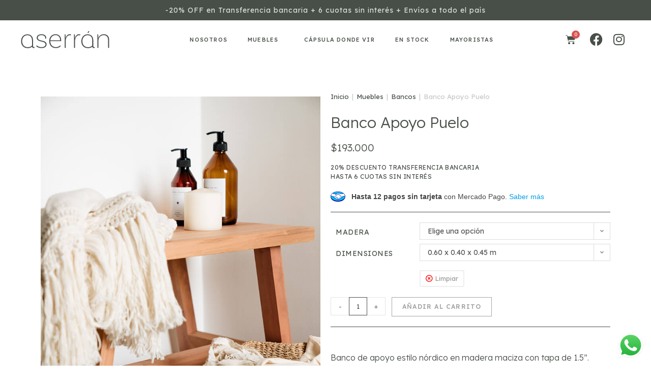

--- FILE ---
content_type: text/html; charset=UTF-8
request_url: https://www.aserran.com/muebles/banco-apoyo-puelo/
body_size: 64825
content:
<!DOCTYPE html>
<html class="html" lang="es">
<head>
	<meta charset="UTF-8">
	<link rel="profile" href="https://gmpg.org/xfn/11">

	<title>Banco Apoyo Puelo &#8211; aserrán</title>
<meta name='robots' content='max-image-preview:large' />
<!-- Google Tag Manager -->
<script>(function(w,d,s,l,i){w[l]=w[l]||[];w[l].push({'gtm.start':
new Date().getTime(),event:'gtm.js'});var f=d.getElementsByTagName(s)[0],
j=d.createElement(s),dl=l!='dataLayer'?'&l='+l:'';j.async=true;j.src=
'https://www.googletagmanager.com/gtm.js?id='+i+dl;f.parentNode.insertBefore(j,f);
})(window,document,'script','dataLayer','GTM-K8F2498M');</script>
<!-- End Google Tag Manager -->

<!-- Google Tag Manager -->
<script>(function(w,d,s,l,i){w[l]=w[l]||[];w[l].push({'gtm.start':
new Date().getTime(),event:'gtm.js'});var f=d.getElementsByTagName(s)[0],
j=d.createElement(s),dl=l!='dataLayer'?'&l='+l:'';j.async=true;j.src=
'https://www.googletagmanager.com/gtm.js?id='+i+dl;f.parentNode.insertBefore(j,f);
})(window,document,'script','dataLayer','GTM-N74J3C2');</script>
<!-- End Google Tag Manager -->
<meta name="google-site-verification" content="JcXzsH_Q7mz62MMsUwWcMkqCGfvOfqfC1QNiMaiO8x0" />

<!-- Meta Pixel Code -->
<script>
  !function(f,b,e,v,n,t,s)
  {if(f.fbq)return;n=f.fbq=function(){n.callMethod?
  n.callMethod.apply(n,arguments):n.queue.push(arguments)};
  if(!f._fbq)f._fbq=n;n.push=n;n.loaded=!0;n.version='2.0';
  n.queue=[];t=b.createElement(e);t.async=!0;
  t.src=v;s=b.getElementsByTagName(e)[0];
  s.parentNode.insertBefore(t,s)}(window, document,'script',
  'https://connect.facebook.net/en_US/fbevents.js');
  fbq('init', '869612184097095');
  fbq('track', 'PageView');
  fbq('track', 'AddToCart');
	fbq('track', 'Contact');
	fbq('track', 'InitiateCheckout');
</script>
<noscript><img height="1" width="1" style="display:none"
  src="https://www.facebook.com/tr?id=869612184097095&ev=PageView&noscript=1"
/></noscript>
<!-- End Meta Pixel Code --><!-- Meta Pixel Code -->
<script>
  !function(f,b,e,v,n,t,s)
  {if(f.fbq)return;n=f.fbq=function(){n.callMethod?
  n.callMethod.apply(n,arguments):n.queue.push(arguments)};
  if(!f._fbq)f._fbq=n;n.push=n;n.loaded=!0;n.version='2.0';
  n.queue=[];t=b.createElement(e);t.async=!0;
  t.src=v;s=b.getElementsByTagName(e)[0];
  s.parentNode.insertBefore(t,s)}(window, document,'script',
  'https://connect.facebook.net/en_US/fbevents.js');
  fbq('init', '869612184097095');
  fbq('track', 'PageView');
  fbq('track', 'AddToCart');
	fbq('track', 'Contact');
	fbq('track', 'InitiateCheckout');
</script>
<noscript><img height="1" width="1" style="display:none"
  src="https://www.facebook.com/tr?id=869612184097095&ev=PageView&noscript=1"
/></noscript>
<!-- End Meta Pixel Code --><meta name="viewport" content="width=device-width, initial-scale=1"><link rel='dns-prefetch' href='//www.googletagmanager.com' />
<link rel="alternate" type="application/rss+xml" title="aserrán &raquo; Feed" href="https://www.aserran.com/feed/" />
<link rel="alternate" type="application/rss+xml" title="aserrán &raquo; Feed de los comentarios" href="https://www.aserran.com/comments/feed/" />
<link rel="alternate" title="oEmbed (JSON)" type="application/json+oembed" href="https://www.aserran.com/wp-json/oembed/1.0/embed?url=https%3A%2F%2Fwww.aserran.com%2Fmuebles%2Fbanco-apoyo-puelo%2F" />
<link rel="alternate" title="oEmbed (XML)" type="text/xml+oembed" href="https://www.aserran.com/wp-json/oembed/1.0/embed?url=https%3A%2F%2Fwww.aserran.com%2Fmuebles%2Fbanco-apoyo-puelo%2F&#038;format=xml" />
<style id='wp-img-auto-sizes-contain-inline-css'>
img:is([sizes=auto i],[sizes^="auto," i]){contain-intrinsic-size:3000px 1500px}
/*# sourceURL=wp-img-auto-sizes-contain-inline-css */
</style>
<link rel='stylesheet' id='wdp_cart-summary-css' href='https://www.aserran.com/wp-content/plugins/advanced-dynamic-pricing-for-woocommerce/BaseVersion/assets/css/cart-summary.css?ver=4.8.3' media='all' />
<link rel='stylesheet' id='ht_ctc_main_css-css' href='https://www.aserran.com/wp-content/plugins/click-to-chat-for-whatsapp/new/inc/assets/css/main.css?ver=4.10' media='all' />
<style id='wp-emoji-styles-inline-css'>

	img.wp-smiley, img.emoji {
		display: inline !important;
		border: none !important;
		box-shadow: none !important;
		height: 1em !important;
		width: 1em !important;
		margin: 0 0.07em !important;
		vertical-align: -0.1em !important;
		background: none !important;
		padding: 0 !important;
	}
/*# sourceURL=wp-emoji-styles-inline-css */
</style>
<link rel='stylesheet' id='wp-block-library-css' href='https://www.aserran.com/wp-includes/css/dist/block-library/style.min.css?ver=6.9' media='all' />
<link rel='stylesheet' id='wc-blocks-style-css' href='https://www.aserran.com/wp-content/plugins/woocommerce/assets/client/blocks/wc-blocks.css?ver=wc-10.4.3' media='all' />
<style id='global-styles-inline-css'>
:root{--wp--preset--aspect-ratio--square: 1;--wp--preset--aspect-ratio--4-3: 4/3;--wp--preset--aspect-ratio--3-4: 3/4;--wp--preset--aspect-ratio--3-2: 3/2;--wp--preset--aspect-ratio--2-3: 2/3;--wp--preset--aspect-ratio--16-9: 16/9;--wp--preset--aspect-ratio--9-16: 9/16;--wp--preset--color--black: #000000;--wp--preset--color--cyan-bluish-gray: #abb8c3;--wp--preset--color--white: #ffffff;--wp--preset--color--pale-pink: #f78da7;--wp--preset--color--vivid-red: #cf2e2e;--wp--preset--color--luminous-vivid-orange: #ff6900;--wp--preset--color--luminous-vivid-amber: #fcb900;--wp--preset--color--light-green-cyan: #7bdcb5;--wp--preset--color--vivid-green-cyan: #00d084;--wp--preset--color--pale-cyan-blue: #8ed1fc;--wp--preset--color--vivid-cyan-blue: #0693e3;--wp--preset--color--vivid-purple: #9b51e0;--wp--preset--gradient--vivid-cyan-blue-to-vivid-purple: linear-gradient(135deg,rgb(6,147,227) 0%,rgb(155,81,224) 100%);--wp--preset--gradient--light-green-cyan-to-vivid-green-cyan: linear-gradient(135deg,rgb(122,220,180) 0%,rgb(0,208,130) 100%);--wp--preset--gradient--luminous-vivid-amber-to-luminous-vivid-orange: linear-gradient(135deg,rgb(252,185,0) 0%,rgb(255,105,0) 100%);--wp--preset--gradient--luminous-vivid-orange-to-vivid-red: linear-gradient(135deg,rgb(255,105,0) 0%,rgb(207,46,46) 100%);--wp--preset--gradient--very-light-gray-to-cyan-bluish-gray: linear-gradient(135deg,rgb(238,238,238) 0%,rgb(169,184,195) 100%);--wp--preset--gradient--cool-to-warm-spectrum: linear-gradient(135deg,rgb(74,234,220) 0%,rgb(151,120,209) 20%,rgb(207,42,186) 40%,rgb(238,44,130) 60%,rgb(251,105,98) 80%,rgb(254,248,76) 100%);--wp--preset--gradient--blush-light-purple: linear-gradient(135deg,rgb(255,206,236) 0%,rgb(152,150,240) 100%);--wp--preset--gradient--blush-bordeaux: linear-gradient(135deg,rgb(254,205,165) 0%,rgb(254,45,45) 50%,rgb(107,0,62) 100%);--wp--preset--gradient--luminous-dusk: linear-gradient(135deg,rgb(255,203,112) 0%,rgb(199,81,192) 50%,rgb(65,88,208) 100%);--wp--preset--gradient--pale-ocean: linear-gradient(135deg,rgb(255,245,203) 0%,rgb(182,227,212) 50%,rgb(51,167,181) 100%);--wp--preset--gradient--electric-grass: linear-gradient(135deg,rgb(202,248,128) 0%,rgb(113,206,126) 100%);--wp--preset--gradient--midnight: linear-gradient(135deg,rgb(2,3,129) 0%,rgb(40,116,252) 100%);--wp--preset--font-size--small: 13px;--wp--preset--font-size--medium: 20px;--wp--preset--font-size--large: 36px;--wp--preset--font-size--x-large: 42px;--wp--preset--spacing--20: 0.44rem;--wp--preset--spacing--30: 0.67rem;--wp--preset--spacing--40: 1rem;--wp--preset--spacing--50: 1.5rem;--wp--preset--spacing--60: 2.25rem;--wp--preset--spacing--70: 3.38rem;--wp--preset--spacing--80: 5.06rem;--wp--preset--shadow--natural: 6px 6px 9px rgba(0, 0, 0, 0.2);--wp--preset--shadow--deep: 12px 12px 50px rgba(0, 0, 0, 0.4);--wp--preset--shadow--sharp: 6px 6px 0px rgba(0, 0, 0, 0.2);--wp--preset--shadow--outlined: 6px 6px 0px -3px rgb(255, 255, 255), 6px 6px rgb(0, 0, 0);--wp--preset--shadow--crisp: 6px 6px 0px rgb(0, 0, 0);}:where(.is-layout-flex){gap: 0.5em;}:where(.is-layout-grid){gap: 0.5em;}body .is-layout-flex{display: flex;}.is-layout-flex{flex-wrap: wrap;align-items: center;}.is-layout-flex > :is(*, div){margin: 0;}body .is-layout-grid{display: grid;}.is-layout-grid > :is(*, div){margin: 0;}:where(.wp-block-columns.is-layout-flex){gap: 2em;}:where(.wp-block-columns.is-layout-grid){gap: 2em;}:where(.wp-block-post-template.is-layout-flex){gap: 1.25em;}:where(.wp-block-post-template.is-layout-grid){gap: 1.25em;}.has-black-color{color: var(--wp--preset--color--black) !important;}.has-cyan-bluish-gray-color{color: var(--wp--preset--color--cyan-bluish-gray) !important;}.has-white-color{color: var(--wp--preset--color--white) !important;}.has-pale-pink-color{color: var(--wp--preset--color--pale-pink) !important;}.has-vivid-red-color{color: var(--wp--preset--color--vivid-red) !important;}.has-luminous-vivid-orange-color{color: var(--wp--preset--color--luminous-vivid-orange) !important;}.has-luminous-vivid-amber-color{color: var(--wp--preset--color--luminous-vivid-amber) !important;}.has-light-green-cyan-color{color: var(--wp--preset--color--light-green-cyan) !important;}.has-vivid-green-cyan-color{color: var(--wp--preset--color--vivid-green-cyan) !important;}.has-pale-cyan-blue-color{color: var(--wp--preset--color--pale-cyan-blue) !important;}.has-vivid-cyan-blue-color{color: var(--wp--preset--color--vivid-cyan-blue) !important;}.has-vivid-purple-color{color: var(--wp--preset--color--vivid-purple) !important;}.has-black-background-color{background-color: var(--wp--preset--color--black) !important;}.has-cyan-bluish-gray-background-color{background-color: var(--wp--preset--color--cyan-bluish-gray) !important;}.has-white-background-color{background-color: var(--wp--preset--color--white) !important;}.has-pale-pink-background-color{background-color: var(--wp--preset--color--pale-pink) !important;}.has-vivid-red-background-color{background-color: var(--wp--preset--color--vivid-red) !important;}.has-luminous-vivid-orange-background-color{background-color: var(--wp--preset--color--luminous-vivid-orange) !important;}.has-luminous-vivid-amber-background-color{background-color: var(--wp--preset--color--luminous-vivid-amber) !important;}.has-light-green-cyan-background-color{background-color: var(--wp--preset--color--light-green-cyan) !important;}.has-vivid-green-cyan-background-color{background-color: var(--wp--preset--color--vivid-green-cyan) !important;}.has-pale-cyan-blue-background-color{background-color: var(--wp--preset--color--pale-cyan-blue) !important;}.has-vivid-cyan-blue-background-color{background-color: var(--wp--preset--color--vivid-cyan-blue) !important;}.has-vivid-purple-background-color{background-color: var(--wp--preset--color--vivid-purple) !important;}.has-black-border-color{border-color: var(--wp--preset--color--black) !important;}.has-cyan-bluish-gray-border-color{border-color: var(--wp--preset--color--cyan-bluish-gray) !important;}.has-white-border-color{border-color: var(--wp--preset--color--white) !important;}.has-pale-pink-border-color{border-color: var(--wp--preset--color--pale-pink) !important;}.has-vivid-red-border-color{border-color: var(--wp--preset--color--vivid-red) !important;}.has-luminous-vivid-orange-border-color{border-color: var(--wp--preset--color--luminous-vivid-orange) !important;}.has-luminous-vivid-amber-border-color{border-color: var(--wp--preset--color--luminous-vivid-amber) !important;}.has-light-green-cyan-border-color{border-color: var(--wp--preset--color--light-green-cyan) !important;}.has-vivid-green-cyan-border-color{border-color: var(--wp--preset--color--vivid-green-cyan) !important;}.has-pale-cyan-blue-border-color{border-color: var(--wp--preset--color--pale-cyan-blue) !important;}.has-vivid-cyan-blue-border-color{border-color: var(--wp--preset--color--vivid-cyan-blue) !important;}.has-vivid-purple-border-color{border-color: var(--wp--preset--color--vivid-purple) !important;}.has-vivid-cyan-blue-to-vivid-purple-gradient-background{background: var(--wp--preset--gradient--vivid-cyan-blue-to-vivid-purple) !important;}.has-light-green-cyan-to-vivid-green-cyan-gradient-background{background: var(--wp--preset--gradient--light-green-cyan-to-vivid-green-cyan) !important;}.has-luminous-vivid-amber-to-luminous-vivid-orange-gradient-background{background: var(--wp--preset--gradient--luminous-vivid-amber-to-luminous-vivid-orange) !important;}.has-luminous-vivid-orange-to-vivid-red-gradient-background{background: var(--wp--preset--gradient--luminous-vivid-orange-to-vivid-red) !important;}.has-very-light-gray-to-cyan-bluish-gray-gradient-background{background: var(--wp--preset--gradient--very-light-gray-to-cyan-bluish-gray) !important;}.has-cool-to-warm-spectrum-gradient-background{background: var(--wp--preset--gradient--cool-to-warm-spectrum) !important;}.has-blush-light-purple-gradient-background{background: var(--wp--preset--gradient--blush-light-purple) !important;}.has-blush-bordeaux-gradient-background{background: var(--wp--preset--gradient--blush-bordeaux) !important;}.has-luminous-dusk-gradient-background{background: var(--wp--preset--gradient--luminous-dusk) !important;}.has-pale-ocean-gradient-background{background: var(--wp--preset--gradient--pale-ocean) !important;}.has-electric-grass-gradient-background{background: var(--wp--preset--gradient--electric-grass) !important;}.has-midnight-gradient-background{background: var(--wp--preset--gradient--midnight) !important;}.has-small-font-size{font-size: var(--wp--preset--font-size--small) !important;}.has-medium-font-size{font-size: var(--wp--preset--font-size--medium) !important;}.has-large-font-size{font-size: var(--wp--preset--font-size--large) !important;}.has-x-large-font-size{font-size: var(--wp--preset--font-size--x-large) !important;}
/*# sourceURL=global-styles-inline-css */
</style>

<style id='classic-theme-styles-inline-css'>
/*! This file is auto-generated */
.wp-block-button__link{color:#fff;background-color:#32373c;border-radius:9999px;box-shadow:none;text-decoration:none;padding:calc(.667em + 2px) calc(1.333em + 2px);font-size:1.125em}.wp-block-file__button{background:#32373c;color:#fff;text-decoration:none}
/*# sourceURL=/wp-includes/css/classic-themes.min.css */
</style>
<link rel='stylesheet' id='photoswipe-css' href='https://www.aserran.com/wp-content/plugins/woocommerce/assets/css/photoswipe/photoswipe.min.css?ver=10.4.3' media='all' />
<link rel='stylesheet' id='photoswipe-default-skin-css' href='https://www.aserran.com/wp-content/plugins/woocommerce/assets/css/photoswipe/default-skin/default-skin.min.css?ver=10.4.3' media='all' />
<style id='woocommerce-inline-inline-css'>
.woocommerce form .form-row .required { visibility: visible; }
/*# sourceURL=woocommerce-inline-inline-css */
</style>
<link rel='stylesheet' id='wccs-public-css' href='https://www.aserran.com/wp-content/plugins/easy-woocommerce-discounts-pro/public/css/wccs-public.min.css?ver=6.9' media='all' />
<link rel='stylesheet' id='oceanwp-woo-mini-cart-css' href='https://www.aserran.com/wp-content/themes/oceanwp/assets/css/woo/woo-mini-cart.min.css?ver=6.9' media='all' />
<link rel='stylesheet' id='font-awesome-css' href='https://www.aserran.com/wp-content/themes/oceanwp/assets/fonts/fontawesome/css/all.min.css?ver=6.4.2' media='all' />
<link rel='stylesheet' id='simple-line-icons-css' href='https://www.aserran.com/wp-content/themes/oceanwp/assets/css/third/simple-line-icons.min.css?ver=2.4.0' media='all' />
<link rel='stylesheet' id='oceanwp-style-css' href='https://www.aserran.com/wp-content/themes/oceanwp/assets/css/style.min.css?ver=3.6.0' media='all' />
<link rel='stylesheet' id='elementor-frontend-css' href='https://www.aserran.com/wp-content/plugins/elementor/assets/css/frontend.min.css?ver=3.24.4' media='all' />
<link rel='stylesheet' id='widget-heading-css' href='https://www.aserran.com/wp-content/plugins/elementor/assets/css/widget-heading.min.css?ver=3.24.4' media='all' />
<link rel='stylesheet' id='widget-image-css' href='https://www.aserran.com/wp-content/plugins/elementor/assets/css/widget-image.min.css?ver=3.24.4' media='all' />
<link rel='stylesheet' id='widget-nav-menu-css' href='https://www.aserran.com/wp-content/plugins/elementor-pro/assets/css/widget-nav-menu.min.css?ver=3.24.2' media='all' />
<link rel='stylesheet' id='widget-social-icons-css' href='https://www.aserran.com/wp-content/plugins/elementor/assets/css/widget-social-icons.min.css?ver=3.24.4' media='all' />
<link rel='stylesheet' id='e-apple-webkit-css' href='https://www.aserran.com/wp-content/plugins/elementor/assets/css/conditionals/apple-webkit.min.css?ver=3.24.4' media='all' />
<link rel='stylesheet' id='widget-icon-list-css' href='https://www.aserran.com/wp-content/plugins/elementor/assets/css/widget-icon-list.min.css?ver=3.24.4' media='all' />
<link rel='stylesheet' id='widget-accordion-css' href='https://www.aserran.com/wp-content/plugins/elementor/assets/css/widget-accordion.min.css?ver=3.24.4' media='all' />
<link rel='stylesheet' id='widget-forms-css' href='https://www.aserran.com/wp-content/plugins/elementor-pro/assets/css/widget-forms.min.css?ver=3.24.2' media='all' />
<link rel='stylesheet' id='flatpickr-css' href='https://www.aserran.com/wp-content/plugins/elementor/assets/lib/flatpickr/flatpickr.min.css?ver=4.1.4' media='all' />
<link rel='stylesheet' id='widget-divider-css' href='https://www.aserran.com/wp-content/plugins/elementor/assets/css/widget-divider.min.css?ver=3.24.4' media='all' />
<link rel='stylesheet' id='e-animation-fadeInRight-css' href='https://www.aserran.com/wp-content/plugins/elementor/assets/lib/animations/styles/fadeInRight.min.css?ver=3.24.4' media='all' />
<link rel='stylesheet' id='elementor-icons-css' href='https://www.aserran.com/wp-content/plugins/elementor/assets/lib/eicons/css/elementor-icons.min.css?ver=5.31.0' media='all' />
<link rel='stylesheet' id='swiper-css' href='https://www.aserran.com/wp-content/plugins/elementor/assets/lib/swiper/v8/css/swiper.min.css?ver=8.4.5' media='all' />
<link rel='stylesheet' id='e-swiper-css' href='https://www.aserran.com/wp-content/plugins/elementor/assets/css/conditionals/e-swiper.min.css?ver=3.24.4' media='all' />
<link rel='stylesheet' id='elementor-post-6-css' href='https://www.aserran.com/wp-content/uploads/elementor/css/post-6.css?ver=1727707725' media='all' />
<link rel='stylesheet' id='elementor-pro-css' href='https://www.aserran.com/wp-content/plugins/elementor-pro/assets/css/frontend.min.css?ver=3.24.2' media='all' />
<link rel='stylesheet' id='elementor-global-css' href='https://www.aserran.com/wp-content/uploads/elementor/css/global.css?ver=1727707725' media='all' />
<link rel='stylesheet' id='elementor-post-24-css' href='https://www.aserran.com/wp-content/uploads/elementor/css/post-24.css?ver=1727707725' media='all' />
<link rel='stylesheet' id='elementor-post-690-css' href='https://www.aserran.com/wp-content/uploads/elementor/css/post-690.css?ver=1727707725' media='all' />
<link rel='stylesheet' id='elementor-post-125-css' href='https://www.aserran.com/wp-content/uploads/elementor/css/post-125.css?ver=1727708336' media='all' />
<link rel='stylesheet' id='elementor-post-892-css' href='https://www.aserran.com/wp-content/uploads/elementor/css/post-892.css?ver=1727707726' media='all' />
<link rel='stylesheet' id='elementor-post-761-css' href='https://www.aserran.com/wp-content/uploads/elementor/css/post-761.css?ver=1727707726' media='all' />
<link rel='stylesheet' id='widget-woocommerce-css' href='https://www.aserran.com/wp-content/plugins/elementor-pro/assets/css/widget-woocommerce.min.css?ver=3.24.2' media='all' />
<link rel='stylesheet' id='oceanwp-woocommerce-css' href='https://www.aserran.com/wp-content/themes/oceanwp/assets/css/woo/woocommerce.min.css?ver=6.9' media='all' />
<link rel='stylesheet' id='oceanwp-woo-star-font-css' href='https://www.aserran.com/wp-content/themes/oceanwp/assets/css/woo/woo-star-font.min.css?ver=6.9' media='all' />
<link rel='stylesheet' id='oe-widgets-style-css' href='https://www.aserran.com/wp-content/plugins/ocean-extra/assets/css/widgets.css?ver=6.9' media='all' />
<link rel='stylesheet' id='google-fonts-1-css' href='https://fonts.googleapis.com/css?family=Lexend%3A100%2C100italic%2C200%2C200italic%2C300%2C300italic%2C400%2C400italic%2C500%2C500italic%2C600%2C600italic%2C700%2C700italic%2C800%2C800italic%2C900%2C900italic&#038;display=auto&#038;ver=6.9' media='all' />
<link rel='stylesheet' id='elementor-icons-shared-0-css' href='https://www.aserran.com/wp-content/plugins/elementor/assets/lib/font-awesome/css/fontawesome.min.css?ver=5.15.3' media='all' />
<link rel='stylesheet' id='elementor-icons-fa-brands-css' href='https://www.aserran.com/wp-content/plugins/elementor/assets/lib/font-awesome/css/brands.min.css?ver=5.15.3' media='all' />
<link rel='stylesheet' id='elementor-icons-fa-solid-css' href='https://www.aserran.com/wp-content/plugins/elementor/assets/lib/font-awesome/css/solid.min.css?ver=5.15.3' media='all' />
<link rel='stylesheet' id='wdp_pricing-table-css' href='https://www.aserran.com/wp-content/plugins/advanced-dynamic-pricing-for-woocommerce/BaseVersion/assets/css/pricing-table.css?ver=4.8.3' media='all' />
<link rel='stylesheet' id='wdp_deals-table-css' href='https://www.aserran.com/wp-content/plugins/advanced-dynamic-pricing-for-woocommerce/BaseVersion/assets/css/deals-table.css?ver=4.8.3' media='all' />
<link rel="preconnect" href="https://fonts.gstatic.com/" crossorigin><script id="woocommerce-google-analytics-integration-gtag-js-after">
/* Google Analytics for WooCommerce (gtag.js) */
					window.dataLayer = window.dataLayer || [];
					function gtag(){dataLayer.push(arguments);}
					// Set up default consent state.
					for ( const mode of [{"analytics_storage":"denied","ad_storage":"denied","ad_user_data":"denied","ad_personalization":"denied","region":["AT","BE","BG","HR","CY","CZ","DK","EE","FI","FR","DE","GR","HU","IS","IE","IT","LV","LI","LT","LU","MT","NL","NO","PL","PT","RO","SK","SI","ES","SE","GB","CH"]}] || [] ) {
						gtag( "consent", "default", { "wait_for_update": 500, ...mode } );
					}
					gtag("js", new Date());
					gtag("set", "developer_id.dOGY3NW", true);
					gtag("config", "GTM-K8F2498M", {"track_404":true,"allow_google_signals":true,"logged_in":false,"linker":{"domains":[],"allow_incoming":false},"custom_map":{"dimension1":"logged_in"}});
//# sourceURL=woocommerce-google-analytics-integration-gtag-js-after
</script>
<script src="https://www.aserran.com/wp-includes/js/jquery/jquery.min.js?ver=3.7.1" id="jquery-core-js"></script>
<script src="https://www.aserran.com/wp-includes/js/jquery/jquery-migrate.min.js?ver=3.4.1" id="jquery-migrate-js"></script>
<script src="https://www.aserran.com/wp-content/plugins/woocommerce/assets/js/jquery-blockui/jquery.blockUI.min.js?ver=2.7.0-wc.10.4.3" id="wc-jquery-blockui-js" defer data-wp-strategy="defer"></script>
<script id="wc-add-to-cart-js-extra">
var wc_add_to_cart_params = {"ajax_url":"/wp-admin/admin-ajax.php","wc_ajax_url":"/?wc-ajax=%%endpoint%%","i18n_view_cart":"Ver carrito","cart_url":"https://www.aserran.com/carrito/","is_cart":"","cart_redirect_after_add":"no"};
//# sourceURL=wc-add-to-cart-js-extra
</script>
<script src="https://www.aserran.com/wp-content/plugins/woocommerce/assets/js/frontend/add-to-cart.min.js?ver=10.4.3" id="wc-add-to-cart-js" defer data-wp-strategy="defer"></script>
<script src="https://www.aserran.com/wp-content/plugins/woocommerce/assets/js/zoom/jquery.zoom.min.js?ver=1.7.21-wc.10.4.3" id="wc-zoom-js" defer data-wp-strategy="defer"></script>
<script src="https://www.aserran.com/wp-content/plugins/woocommerce/assets/js/flexslider/jquery.flexslider.min.js?ver=2.7.2-wc.10.4.3" id="wc-flexslider-js" defer data-wp-strategy="defer"></script>
<script src="https://www.aserran.com/wp-content/plugins/woocommerce/assets/js/photoswipe/photoswipe.min.js?ver=4.1.1-wc.10.4.3" id="wc-photoswipe-js" defer data-wp-strategy="defer"></script>
<script src="https://www.aserran.com/wp-content/plugins/woocommerce/assets/js/photoswipe/photoswipe-ui-default.min.js?ver=4.1.1-wc.10.4.3" id="wc-photoswipe-ui-default-js" defer data-wp-strategy="defer"></script>
<script id="wc-single-product-js-extra">
var wc_single_product_params = {"i18n_required_rating_text":"Por favor elige una puntuaci\u00f3n","i18n_rating_options":["1 de 5 estrellas","2 de 5 estrellas","3 de 5 estrellas","4 de 5 estrellas","5 de 5 estrellas"],"i18n_product_gallery_trigger_text":"Ver galer\u00eda de im\u00e1genes a pantalla completa","review_rating_required":"yes","flexslider":{"rtl":false,"animation":"slide","smoothHeight":true,"directionNav":false,"controlNav":"thumbnails","slideshow":false,"animationSpeed":500,"animationLoop":false,"allowOneSlide":false},"zoom_enabled":"1","zoom_options":[],"photoswipe_enabled":"1","photoswipe_options":{"shareEl":false,"closeOnScroll":false,"history":false,"hideAnimationDuration":0,"showAnimationDuration":0},"flexslider_enabled":"1"};
//# sourceURL=wc-single-product-js-extra
</script>
<script src="https://www.aserran.com/wp-content/plugins/woocommerce/assets/js/frontend/single-product.min.js?ver=10.4.3" id="wc-single-product-js" defer data-wp-strategy="defer"></script>
<script src="https://www.aserran.com/wp-content/plugins/woocommerce/assets/js/js-cookie/js.cookie.min.js?ver=2.1.4-wc.10.4.3" id="wc-js-cookie-js" defer data-wp-strategy="defer"></script>
<script id="woocommerce-js-extra">
var woocommerce_params = {"ajax_url":"/wp-admin/admin-ajax.php","wc_ajax_url":"/?wc-ajax=%%endpoint%%","i18n_password_show":"Mostrar contrase\u00f1a","i18n_password_hide":"Ocultar contrase\u00f1a"};
//# sourceURL=woocommerce-js-extra
</script>
<script src="https://www.aserran.com/wp-content/plugins/woocommerce/assets/js/frontend/woocommerce.min.js?ver=10.4.3" id="woocommerce-js" defer data-wp-strategy="defer"></script>
<script id="wc-cart-fragments-js-extra">
var wc_cart_fragments_params = {"ajax_url":"/wp-admin/admin-ajax.php","wc_ajax_url":"/?wc-ajax=%%endpoint%%","cart_hash_key":"wc_cart_hash_a36379aca154ac038311ac0d05cfc175","fragment_name":"wc_fragments_a36379aca154ac038311ac0d05cfc175","request_timeout":"5000"};
//# sourceURL=wc-cart-fragments-js-extra
</script>
<script src="https://www.aserran.com/wp-content/plugins/woocommerce/assets/js/frontend/cart-fragments.min.js?ver=10.4.3" id="wc-cart-fragments-js" defer data-wp-strategy="defer"></script>
<script id="wdp_deals-js-extra">
var script_data = {"ajaxurl":"https://www.aserran.com/wp-admin/admin-ajax.php","js_init_trigger":""};
//# sourceURL=wdp_deals-js-extra
</script>
<script src="https://www.aserran.com/wp-content/plugins/advanced-dynamic-pricing-for-woocommerce/BaseVersion/assets/js/frontend.js?ver=4.8.3" id="wdp_deals-js"></script>
<link rel="https://api.w.org/" href="https://www.aserran.com/wp-json/" /><link rel="alternate" title="JSON" type="application/json" href="https://www.aserran.com/wp-json/wp/v2/product/211" /><link rel="EditURI" type="application/rsd+xml" title="RSD" href="https://www.aserran.com/xmlrpc.php?rsd" />
<meta name="generator" content="WordPress 6.9" />
<meta name="generator" content="WooCommerce 10.4.3" />
<link rel="canonical" href="https://www.aserran.com/muebles/banco-apoyo-puelo/" />
<link rel='shortlink' href='https://www.aserran.com/?p=211' />
<!-- Google Tag Manager (noscript) -->
<noscript><iframe src="https://www.googletagmanager.com/ns.html?id=GTM-K8F2498M"
height="0" width="0" style="display:none;visibility:hidden"></iframe></noscript>
<!-- End Google Tag Manager (noscript) -->
<!-- Google site verification - Google for WooCommerce -->
<meta name="google-site-verification" content="ji14SfV-fp4MPwFJW09oAIkUlhicKILsfaNcA7CFTqI" />
	<noscript><style>.woocommerce-product-gallery{ opacity: 1 !important; }</style></noscript>
	<meta name="generator" content="Elementor 3.24.4; features: additional_custom_breakpoints; settings: css_print_method-external, google_font-enabled, font_display-auto">
<!-- Facebook Meta Tag -->
<meta name = "facebook-domain-verify" content = "u9a85rtkfxnl7kjdveqphh4szykvm7" />

<!-- Facebook Pixel Code -->
<script>
!function(f,b,e,v,n,t,s)
{if(f.fbq)return;n=f.fbq=function(){n.callMethod?
n.callMethod.apply(n,arguments):n.queue.push(arguments)};
if(!f._fbq)f._fbq=n;n.push=n;n.loaded=!0;n.version='2.0';
n.queue=[];t=b.createElement(e);t.async=!0;
t.src=v;s=b.getElementsByTagName(e)[0];
s.parentNode.insertBefore(t,s)}(window,document,'script',
'https://connect.facebook.net/en_US/fbevents.js');
 fbq('init', '598732238048596'); 
fbq('track', 'PageView');
	fbq('track', 'AddToCart');
	fbq('track', 'InitiateCheckout');
	
</script>
<noscript>
<img height="1" width="1" 
src="https://www.facebook.com/tr?id=598732238048596&ev=PageView
&noscript=1"/>
</noscript>
<!-- End Facebook Pixel Code -->
<!-- Global site tag (gtag.js) - Google Ads: 10800368995 -->
<script async src="https://www.googletagmanager.com/gtag/js?id=AW-10800368995"></script>
<script>
	window.dataLayer = window.dataLayer || [];
	function gtag(){dataLayer.push(arguments);}
	gtag('js', new Date());
	gtag('config', 'AW-10800368995');
</script>

<!-- Event snippet for Agregar al carrito conversion page In your html page, add the snippet and call gtag_report_conversion when someone clicks on the chosen link or button. -->
<script>
	function gtag_report_conversion(url) { var callback = function () { if (typeof(url) !== 'undefined') { window.location = url; } }; gtag('event', 'conversion', { 'send_to': 'AW-10800368995/iEs9CNKokIQDEOOagp4o', 'event_callback': callback }); return false; }
</script>
<!-- Global site tag (gtag.js) - Google Ads: 10800368995 -->
<script async src="https://www.googletagmanager.com/gtag/js?id=AW-10800368995"></script>
<script>
	window.dataLayer = window.dataLayer || [];
	function gtag(){dataLayer.push(arguments);}
	gtag('js', new Date());
	gtag('config', 'AW-10800368995');
</script>

<!-- Event snippet for Botón de WhatsApp conversion page In your html page, add the snippet and call gtag_report_conversion when someone clicks on the chosen link or button. -->
<script>
	function gtag_report_conversion(url) { var callback = function () { if (typeof(url) !== 'undefined') { window.location = url; } }; gtag('event', 'conversion', { 'send_to': 'AW-10800368995/_cWyCPChh4QDEOOagp4o', 'event_callback': callback }); return false; }
</script>
        <style type="text/css">
            .wdp_bulk_table_content .wdp_pricing_table_caption { color: #6d6d6d ! important} .wdp_bulk_table_content table thead td { color: #6d6d6d ! important} .wdp_bulk_table_content table thead td { background-color: #efefef ! important} .wdp_bulk_table_content table tbody td { color: #6d6d6d ! important} .wdp_bulk_table_content table tbody td { background-color: #ffffff ! important} .wdp_bulk_table_content .wdp_pricing_table_footer { color: #6d6d6d ! important}        </style>
        			<script  type="text/javascript">
				!function(f,b,e,v,n,t,s){if(f.fbq)return;n=f.fbq=function(){n.callMethod?
					n.callMethod.apply(n,arguments):n.queue.push(arguments)};if(!f._fbq)f._fbq=n;
					n.push=n;n.loaded=!0;n.version='2.0';n.queue=[];t=b.createElement(e);t.async=!0;
					t.src=v;s=b.getElementsByTagName(e)[0];s.parentNode.insertBefore(t,s)}(window,
					document,'script','https://connect.facebook.net/en_US/fbevents.js');
			</script>
			<!-- WooCommerce Facebook Integration Begin -->
			<script  type="text/javascript">

				fbq('init', '869612184097095', {}, {
    "agent": "woocommerce-10.4.3-3.2.10"
});

				fbq( 'track', 'PageView', {
    "source": "woocommerce",
    "version": "10.4.3",
    "pluginVersion": "3.2.10"
} );

				document.addEventListener( 'DOMContentLoaded', function() {
					// Insert placeholder for events injected when a product is added to the cart through AJAX.
					document.body.insertAdjacentHTML( 'beforeend', '<div class=\"wc-facebook-pixel-event-placeholder\"></div>' );
				}, false );

			</script>
			<!-- WooCommerce Facebook Integration End -->
						<style>
				.e-con.e-parent:nth-of-type(n+4):not(.e-lazyloaded):not(.e-no-lazyload),
				.e-con.e-parent:nth-of-type(n+4):not(.e-lazyloaded):not(.e-no-lazyload) * {
					background-image: none !important;
				}
				@media screen and (max-height: 1024px) {
					.e-con.e-parent:nth-of-type(n+3):not(.e-lazyloaded):not(.e-no-lazyload),
					.e-con.e-parent:nth-of-type(n+3):not(.e-lazyloaded):not(.e-no-lazyload) * {
						background-image: none !important;
					}
				}
				@media screen and (max-height: 640px) {
					.e-con.e-parent:nth-of-type(n+2):not(.e-lazyloaded):not(.e-no-lazyload),
					.e-con.e-parent:nth-of-type(n+2):not(.e-lazyloaded):not(.e-no-lazyload) * {
						background-image: none !important;
					}
				}
			</style>
			<link rel="icon" href="https://www.aserran.com/wp-content/uploads/2021/07/Aserran_iso-100x100.png" sizes="32x32" />
<link rel="icon" href="https://www.aserran.com/wp-content/uploads/2021/07/Aserran_iso-300x300.png" sizes="192x192" />
<link rel="apple-touch-icon" href="https://www.aserran.com/wp-content/uploads/2021/07/Aserran_iso-300x300.png" />
<meta name="msapplication-TileImage" content="https://www.aserran.com/wp-content/uploads/2021/07/Aserran_iso-300x300.png" />
		<style id="wp-custom-css">
			/* Tamaño del Precio */.price,.amount{font-size:20px}/* Tamano de OFERTA */.woocommerce span.onsale{font-size:8px}/* Espaciado de "Limpiar opciones" */.woocommerce div.product form.cart .variations .reset_variations{margin-top:35px}/* Oculta del Mega Menu la lupa y el carrito */#mega-menu-wrap-main_menu #mega-menu-main_menu .woo-menu-icon,#mega-menu-wrap-main_menu #mega-menu-main_menu .search-toggle-li{display:none}/* COLOR PRECIOS */.price,.amount{color:#484f48 !important;font-weight:300 !important}/* TITULO Y PRECIO */.price-wrap{margin-top:-15px}.woofrom{font-size:12px;font-variant-caps:all-petite-caps;font-weight:400;letter-spacing:1px}.woocommerce ul.products li.product .price,.woocommerce ul.products li.product .price .amount{color:#484f48;font-weight:300;font-size:16px}/* CARTEL AL AGREGAR PRODUCTOS */.woocommerce-message a{background-color:#484f48}/* SELECTOR DE OPCIONES PRODUCTO */.woocommerce div.product.elementor form.cart table.variations td{display:contents !important}/* OCULTA LUPITA EN IMG DE PRODUCTOS */.woocommerce div.product .woocommerce-product-gallery .woocommerce-product-gallery__trigger{display:none}/* ESPACIO DE RENGLÓN EN LOS TÍTULOS DE PRODUCTO */.woocommerce ul.products li.product li.title a{line-height:1 !important}		</style>
		<!-- OceanWP CSS -->
<style type="text/css">
/* General CSS */.woocommerce-MyAccount-navigation ul li a:before,.woocommerce-checkout .woocommerce-info a,.woocommerce-checkout #payment ul.payment_methods .wc_payment_method>input[type=radio]:first-child:checked+label:before,.woocommerce-checkout #payment .payment_method_paypal .about_paypal,.woocommerce ul.products li.product li.category a:hover,.woocommerce ul.products li.product .button:hover,.woocommerce ul.products li.product .product-inner .added_to_cart:hover,.product_meta .posted_in a:hover,.product_meta .tagged_as a:hover,.woocommerce div.product .woocommerce-tabs ul.tabs li a:hover,.woocommerce div.product .woocommerce-tabs ul.tabs li.active a,.woocommerce .oceanwp-grid-list a.active,.woocommerce .oceanwp-grid-list a:hover,.woocommerce .oceanwp-off-canvas-filter:hover,.widget_shopping_cart ul.cart_list li .owp-grid-wrap .owp-grid a.remove:hover,.widget_product_categories li a:hover ~ .count,.widget_layered_nav li a:hover ~ .count,.woocommerce ul.products li.product:not(.product-category) .woo-entry-buttons li a:hover,a:hover,a.light:hover,.theme-heading .text::before,.theme-heading .text::after,#top-bar-content >a:hover,#top-bar-social li.oceanwp-email a:hover,#site-navigation-wrap .dropdown-menu >li >a:hover,#site-header.medium-header #medium-searchform button:hover,.oceanwp-mobile-menu-icon a:hover,.blog-entry.post .blog-entry-header .entry-title a:hover,.blog-entry.post .blog-entry-readmore a:hover,.blog-entry.thumbnail-entry .blog-entry-category a,ul.meta li a:hover,.dropcap,.single nav.post-navigation .nav-links .title,body .related-post-title a:hover,body #wp-calendar caption,body .contact-info-widget.default i,body .contact-info-widget.big-icons i,body .custom-links-widget .oceanwp-custom-links li a:hover,body .custom-links-widget .oceanwp-custom-links li a:hover:before,body .posts-thumbnails-widget li a:hover,body .social-widget li.oceanwp-email a:hover,.comment-author .comment-meta .comment-reply-link,#respond #cancel-comment-reply-link:hover,#footer-widgets .footer-box a:hover,#footer-bottom a:hover,#footer-bottom #footer-bottom-menu a:hover,.sidr a:hover,.sidr-class-dropdown-toggle:hover,.sidr-class-menu-item-has-children.active >a,.sidr-class-menu-item-has-children.active >a >.sidr-class-dropdown-toggle,input[type=checkbox]:checked:before{color:#484f48}.woocommerce .oceanwp-grid-list a.active .owp-icon use,.woocommerce .oceanwp-grid-list a:hover .owp-icon use,.single nav.post-navigation .nav-links .title .owp-icon use,.blog-entry.post .blog-entry-readmore a:hover .owp-icon use,body .contact-info-widget.default .owp-icon use,body .contact-info-widget.big-icons .owp-icon use{stroke:#484f48}.woocommerce div.product div.images .open-image,.wcmenucart-details.count,.woocommerce-message a,.woocommerce-error a,.woocommerce-info a,.woocommerce .widget_price_filter .ui-slider .ui-slider-handle,.woocommerce .widget_price_filter .ui-slider .ui-slider-range,.owp-product-nav li a.owp-nav-link:hover,.woocommerce div.product.owp-tabs-layout-vertical .woocommerce-tabs ul.tabs li a:after,.woocommerce .widget_product_categories li.current-cat >a ~ .count,.woocommerce .widget_product_categories li.current-cat >a:before,.woocommerce .widget_layered_nav li.chosen a ~ .count,.woocommerce .widget_layered_nav li.chosen a:before,#owp-checkout-timeline .active .timeline-wrapper,.bag-style:hover .wcmenucart-cart-icon .wcmenucart-count,.show-cart .wcmenucart-cart-icon .wcmenucart-count,.woocommerce ul.products li.product:not(.product-category) .image-wrap .button,input[type="button"],input[type="reset"],input[type="submit"],button[type="submit"],.button,#site-navigation-wrap .dropdown-menu >li.btn >a >span,.thumbnail:hover i,.post-quote-content,.omw-modal .omw-close-modal,body .contact-info-widget.big-icons li:hover i,body div.wpforms-container-full .wpforms-form input[type=submit],body div.wpforms-container-full .wpforms-form button[type=submit],body div.wpforms-container-full .wpforms-form .wpforms-page-button{background-color:#484f48}.thumbnail:hover .link-post-svg-icon{background-color:#484f48}body .contact-info-widget.big-icons li:hover .owp-icon{background-color:#484f48}.current-shop-items-dropdown{border-top-color:#484f48}.woocommerce div.product .woocommerce-tabs ul.tabs li.active a{border-bottom-color:#484f48}.wcmenucart-details.count:before{border-color:#484f48}.woocommerce ul.products li.product .button:hover{border-color:#484f48}.woocommerce ul.products li.product .product-inner .added_to_cart:hover{border-color:#484f48}.woocommerce div.product .woocommerce-tabs ul.tabs li.active a{border-color:#484f48}.woocommerce .oceanwp-grid-list a.active{border-color:#484f48}.woocommerce .oceanwp-grid-list a:hover{border-color:#484f48}.woocommerce .oceanwp-off-canvas-filter:hover{border-color:#484f48}.owp-product-nav li a.owp-nav-link:hover{border-color:#484f48}.widget_shopping_cart_content .buttons .button:first-child:hover{border-color:#484f48}.widget_shopping_cart ul.cart_list li .owp-grid-wrap .owp-grid a.remove:hover{border-color:#484f48}.widget_product_categories li a:hover ~ .count{border-color:#484f48}.woocommerce .widget_product_categories li.current-cat >a ~ .count{border-color:#484f48}.woocommerce .widget_product_categories li.current-cat >a:before{border-color:#484f48}.widget_layered_nav li a:hover ~ .count{border-color:#484f48}.woocommerce .widget_layered_nav li.chosen a ~ .count{border-color:#484f48}.woocommerce .widget_layered_nav li.chosen a:before{border-color:#484f48}#owp-checkout-timeline.arrow .active .timeline-wrapper:before{border-top-color:#484f48;border-bottom-color:#484f48}#owp-checkout-timeline.arrow .active .timeline-wrapper:after{border-left-color:#484f48;border-right-color:#484f48}.bag-style:hover .wcmenucart-cart-icon .wcmenucart-count{border-color:#484f48}.bag-style:hover .wcmenucart-cart-icon .wcmenucart-count:after{border-color:#484f48}.show-cart .wcmenucart-cart-icon .wcmenucart-count{border-color:#484f48}.show-cart .wcmenucart-cart-icon .wcmenucart-count:after{border-color:#484f48}.woocommerce ul.products li.product:not(.product-category) .woo-product-gallery .active a{border-color:#484f48}.woocommerce ul.products li.product:not(.product-category) .woo-product-gallery a:hover{border-color:#484f48}.widget-title{border-color:#484f48}blockquote{border-color:#484f48}#searchform-dropdown{border-color:#484f48}.dropdown-menu .sub-menu{border-color:#484f48}.blog-entry.large-entry .blog-entry-readmore a:hover{border-color:#484f48}.oceanwp-newsletter-form-wrap input[type="email"]:focus{border-color:#484f48}.social-widget li.oceanwp-email a:hover{border-color:#484f48}#respond #cancel-comment-reply-link:hover{border-color:#484f48}body .contact-info-widget.big-icons li:hover i{border-color:#484f48}#footer-widgets .oceanwp-newsletter-form-wrap input[type="email"]:focus{border-color:#484f48}blockquote,.wp-block-quote{border-left-color:#484f48}body .contact-info-widget.big-icons li:hover .owp-icon{border-color:#484f48}.woocommerce div.product div.images .open-image:hover,.woocommerce-error a:hover,.woocommerce-info a:hover,.woocommerce-message a:hover,.woocommerce-message a:focus,.woocommerce .button:focus,.woocommerce ul.products li.product:not(.product-category) .image-wrap .button:hover,input[type="button"]:hover,input[type="reset"]:hover,input[type="submit"]:hover,button[type="submit"]:hover,input[type="button"]:focus,input[type="reset"]:focus,input[type="submit"]:focus,button[type="submit"]:focus,.button:hover,.button:focus,#site-navigation-wrap .dropdown-menu >li.btn >a:hover >span,.post-quote-author,.omw-modal .omw-close-modal:hover,body div.wpforms-container-full .wpforms-form input[type=submit]:hover,body div.wpforms-container-full .wpforms-form button[type=submit]:hover,body div.wpforms-container-full .wpforms-form .wpforms-page-button:hover{background-color:#484f48}.woocommerce table.shop_table,.woocommerce table.shop_table td,.woocommerce-cart .cart-collaterals .cart_totals tr td,.woocommerce-cart .cart-collaterals .cart_totals tr th,.woocommerce table.shop_table tth,.woocommerce table.shop_table tfoot td,.woocommerce table.shop_table tfoot th,.woocommerce .order_details,.woocommerce .shop_table.order_details tfoot th,.woocommerce .shop_table.customer_details th,.woocommerce .cart-collaterals .cross-sells,.woocommerce-page .cart-collaterals .cross-sells,.woocommerce .cart-collaterals .cart_totals,.woocommerce-page .cart-collaterals .cart_totals,.woocommerce .cart-collaterals h2,.woocommerce .cart-collaterals h2,.woocommerce .cart-collaterals h2,.woocommerce-cart .cart-collaterals .cart_totals .order-total th,.woocommerce-cart .cart-collaterals .cart_totals .order-total td,.woocommerce ul.order_details,.woocommerce .shop_table.order_details tfoot th,.woocommerce .shop_table.customer_details th,.woocommerce .woocommerce-checkout #customer_details h3,.woocommerce .woocommerce-checkout h3#order_review_heading,.woocommerce-checkout #payment ul.payment_methods,.woocommerce-checkout form.login,.woocommerce-checkout form.checkout_coupon,.woocommerce-checkout-review-order-table tfoot th,.woocommerce-checkout #payment,.woocommerce ul.order_details,.woocommerce #customer_login >div,.woocommerce .col-1.address,.woocommerce .col-2.address,.woocommerce-checkout .woocommerce-info,.woocommerce div.product form.cart,.product_meta,.woocommerce div.product .woocommerce-tabs ul.tabs,.woocommerce #reviews #comments ol.commentlist li .comment_container,p.stars span a,.woocommerce ul.product_list_widget li,.woocommerce .widget_shopping_cart .cart_list li,.woocommerce.widget_shopping_cart .cart_list li,.woocommerce ul.product_list_widget li:first-child,.woocommerce .widget_shopping_cart .cart_list li:first-child,.woocommerce.widget_shopping_cart .cart_list li:first-child,.widget_product_categories li a,.woocommerce .oceanwp-toolbar,.woocommerce .products.list .product,table th,table td,hr,.content-area,body.content-left-sidebar #content-wrap .content-area,.content-left-sidebar .content-area,#top-bar-wrap,#site-header,#site-header.top-header #search-toggle,.dropdown-menu ul li,.centered-minimal-page-header,.blog-entry.post,.blog-entry.grid-entry .blog-entry-inner,.blog-entry.thumbnail-entry .blog-entry-bottom,.single-post .entry-title,.single .entry-share-wrap .entry-share,.single .entry-share,.single .entry-share ul li a,.single nav.post-navigation,.single nav.post-navigation .nav-links .nav-previous,#author-bio,#author-bio .author-bio-avatar,#author-bio .author-bio-social li a,#related-posts,#comments,.comment-body,#respond #cancel-comment-reply-link,#blog-entries .type-page,.page-numbers a,.page-numbers span:not(.elementor-screen-only),.page-links span,body #wp-calendar caption,body #wp-calendar th,body #wp-calendar tbody,body .contact-info-widget.default i,body .contact-info-widget.big-icons i,body .posts-thumbnails-widget li,body .tagcloud a{border-color:#484f48}body .contact-info-widget.big-icons .owp-icon,body .contact-info-widget.default .owp-icon{border-color:#484f48}a{color:#484f48}a .owp-icon use{stroke:#484f48}a:hover{color:#484f48}a:hover .owp-icon use{stroke:#484f48}@media only screen and (min-width:960px){.content-area,.content-left-sidebar .content-area{width:100%}}@media only screen and (min-width:960px){.widget-area,.content-left-sidebar .widget-area{width:20%}}#main #content-wrap,.separate-layout #main #content-wrap{padding-top:0;padding-bottom:0}.page-header,.has-transparent-header .page-header{padding:0}.page-header .page-header-title,.page-header.background-image-page-header .page-header-title{color:#484f48}.site-breadcrumbs a:hover,.background-image-page-header .site-breadcrumbs a:hover{color:#8e7f08}.site-breadcrumbs a:hover .owp-icon use,.background-image-page-header .site-breadcrumbs a:hover .owp-icon use{stroke:#8e7f08}#scroll-top{border-radius:25px}#scroll-top{background-color:#333333}#scroll-top:hover{background-color:#4c6462}.page-numbers a,.page-numbers span:not(.elementor-screen-only),.page-links span{color:#484f48}.page-numbers a .owp-icon use{stroke:#484f48}.page-numbers a:hover,.page-links a:hover span,.page-numbers.current,.page-numbers.current:hover{color:#484f48}.page-numbers a:hover .owp-icon use{stroke:#484f48}.page-numbers a,.page-numbers span:not(.elementor-screen-only),.page-links span{border-color:#484f48}.page-numbers a:hover,.page-links a:hover span,.page-numbers.current,.page-numbers.current:hover{border-color:#484f48}form input[type="text"],form input[type="password"],form input[type="email"],form input[type="url"],form input[type="date"],form input[type="month"],form input[type="time"],form input[type="datetime"],form input[type="datetime-local"],form input[type="week"],form input[type="number"],form input[type="search"],form input[type="tel"],form input[type="color"],form select,form textarea{color:#484f48}body div.wpforms-container-full .wpforms-form input[type=date],body div.wpforms-container-full .wpforms-form input[type=datetime],body div.wpforms-container-full .wpforms-form input[type=datetime-local],body div.wpforms-container-full .wpforms-form input[type=email],body div.wpforms-container-full .wpforms-form input[type=month],body div.wpforms-container-full .wpforms-form input[type=number],body div.wpforms-container-full .wpforms-form input[type=password],body div.wpforms-container-full .wpforms-form input[type=range],body div.wpforms-container-full .wpforms-form input[type=search],body div.wpforms-container-full .wpforms-form input[type=tel],body div.wpforms-container-full .wpforms-form input[type=text],body div.wpforms-container-full .wpforms-form input[type=time],body div.wpforms-container-full .wpforms-form input[type=url],body div.wpforms-container-full .wpforms-form input[type=week],body div.wpforms-container-full .wpforms-form select,body div.wpforms-container-full .wpforms-form textarea{color:#484f48}body .theme-button,body input[type="submit"],body button[type="submit"],body button,body .button,body div.wpforms-container-full .wpforms-form input[type=submit],body div.wpforms-container-full .wpforms-form button[type=submit],body div.wpforms-container-full .wpforms-form .wpforms-page-button{background-color:#484f48}body .theme-button:hover,body input[type="submit"]:hover,body button[type="submit"]:hover,body button:hover,body .button:hover,body div.wpforms-container-full .wpforms-form input[type=submit]:hover,body div.wpforms-container-full .wpforms-form input[type=submit]:active,body div.wpforms-container-full .wpforms-form button[type=submit]:hover,body div.wpforms-container-full .wpforms-form button[type=submit]:active,body div.wpforms-container-full .wpforms-form .wpforms-page-button:hover,body div.wpforms-container-full .wpforms-form .wpforms-page-button:active{background-color:#484f48}#blog-entries ul.meta li i{color:#484f48}#blog-entries ul.meta li .owp-icon use{stroke:#484f48}.single-post ul.meta li i{color:#484f48}.single-post ul.meta li .owp-icon use{stroke:#484f48}/* Header CSS */#site-logo #site-logo-inner,.oceanwp-social-menu .social-menu-inner,#site-header.full_screen-header .menu-bar-inner,.after-header-content .after-header-content-inner{height:75px}#site-navigation-wrap .dropdown-menu >li >a,.oceanwp-mobile-menu-icon a,.mobile-menu-close,.after-header-content-inner >a{line-height:75px}#site-header.has-header-media .overlay-header-media{background-color:rgba(0,0,0,0.5)}#site-navigation-wrap .dropdown-menu >li >a,.oceanwp-mobile-menu-icon a,#searchform-header-replace-close{color:#4c6462}#site-navigation-wrap .dropdown-menu >li >a .owp-icon use,.oceanwp-mobile-menu-icon a .owp-icon use,#searchform-header-replace-close .owp-icon use{stroke:#4c6462}#site-navigation-wrap .dropdown-menu >li >a:hover,.oceanwp-mobile-menu-icon a:hover,#searchform-header-replace-close:hover{color:#865646}#site-navigation-wrap .dropdown-menu >li >a:hover .owp-icon use,.oceanwp-mobile-menu-icon a:hover .owp-icon use,#searchform-header-replace-close:hover .owp-icon use{stroke:#865646}#site-navigation-wrap .dropdown-menu >.current-menu-item >a,#site-navigation-wrap .dropdown-menu >.current-menu-ancestor >a,#site-navigation-wrap .dropdown-menu >.current-menu-item >a:hover,#site-navigation-wrap .dropdown-menu >.current-menu-ancestor >a:hover{color:#865646}.dropdown-menu ul li a.menu-link{color:#4c6462}.dropdown-menu ul li a.menu-link .owp-icon use{stroke:#4c6462}.dropdown-menu ul li a.menu-link:hover{color:#865646}.dropdown-menu ul li a.menu-link:hover .owp-icon use{stroke:#865646}@media (max-width:480px){#top-bar-nav,#site-navigation-wrap,.oceanwp-social-menu,.after-header-content{display:none}.center-logo #site-logo{float:none;position:absolute;left:50%;padding:0;-webkit-transform:translateX(-50%);transform:translateX(-50%)}#site-header.center-header #site-logo,.oceanwp-mobile-menu-icon,#oceanwp-cart-sidebar-wrap{display:block}body.vertical-header-style #outer-wrap{margin:0 !important}#site-header.vertical-header{position:relative;width:100%;left:0 !important;right:0 !important}#site-header.vertical-header .has-template >#site-logo{display:block}#site-header.vertical-header #site-header-inner{display:-webkit-box;display:-webkit-flex;display:-ms-flexbox;display:flex;-webkit-align-items:center;align-items:center;padding:0;max-width:90%}#site-header.vertical-header #site-header-inner >*:not(.oceanwp-mobile-menu-icon){display:none}#site-header.vertical-header #site-header-inner >*{padding:0 !important}#site-header.vertical-header #site-header-inner #site-logo{display:block;margin:0;width:50%;text-align:left}body.rtl #site-header.vertical-header #site-header-inner #site-logo{text-align:right}#site-header.vertical-header #site-header-inner .oceanwp-mobile-menu-icon{width:50%;text-align:right}body.rtl #site-header.vertical-header #site-header-inner .oceanwp-mobile-menu-icon{text-align:left}#site-header.vertical-header .vertical-toggle,body.vertical-header-style.vh-closed #site-header.vertical-header .vertical-toggle{display:none}#site-logo.has-responsive-logo .custom-logo-link{display:none}#site-logo.has-responsive-logo .responsive-logo-link{display:block}.is-sticky #site-logo.has-sticky-logo .responsive-logo-link{display:none}.is-sticky #site-logo.has-responsive-logo .sticky-logo-link{display:block}#top-bar.has-no-content #top-bar-social.top-bar-left,#top-bar.has-no-content #top-bar-social.top-bar-right{position:inherit;left:auto;right:auto;float:none;height:auto;line-height:1.5em;margin-top:0;text-align:center}#top-bar.has-no-content #top-bar-social li{float:none;display:inline-block}.owp-cart-overlay,#side-panel-wrap a.side-panel-btn{display:none !important}}/* Top Bar CSS */#top-bar-wrap{border-color:#ffffff}#top-bar-wrap,#top-bar-content strong{color:#333333}#top-bar-content a,#top-bar-social-alt a{color:#333333}#top-bar-content a:hover,#top-bar-social-alt a:hover{color:#4c6462}#top-bar-social li a{font-size:20px}#top-bar-social li a{padding:0 10px 0 10px}#top-bar-social li a{color:#4c6462}#top-bar-social li a .owp-icon use{stroke:#4c6462}#top-bar-social li a:hover{color:#865646!important}#top-bar-social li a:hover .owp-icon use{stroke:#865646!important}/* Footer Widgets CSS */#footer-widgets .footer-box a:hover,#footer-widgets a:hover{color:#4c6462}/* Sidebar CSS */.widget-title{border-color:#484f48}/* WooCommerce CSS */.wcmenucart-cart-icon .wcmenucart-count{border-color:#484f48}.wcmenucart-cart-icon .wcmenucart-count:after{border-color:#484f48}.bag-style:hover .wcmenucart-cart-icon .wcmenucart-count,.show-cart .wcmenucart-cart-icon .wcmenucart-count{background-color:#484f48;border-color:#484f48}.bag-style:hover .wcmenucart-cart-icon .wcmenucart-count:after,.show-cart .wcmenucart-cart-icon .wcmenucart-count:after{border-color:#484f48}.wcmenucart-cart-icon .wcmenucart-count,.woo-menu-icon .wcmenucart-total span{color:#484f48}.widget_shopping_cart ul.cart_list li .owp-grid-wrap .owp-grid a{color:#484f48}.widget_shopping_cart ul.cart_list li .owp-grid-wrap .owp-grid a:hover{color:#484f48}.widget_shopping_cart ul.cart_list li .owp-grid-wrap .owp-grid a.remove:hover{color:#484f48;border-color:#484f48}.widget_shopping_cart ul.cart_list li .owp-grid-wrap .owp-grid .quantity{color:#484f48}.widget_shopping_cart ul.cart_list li .owp-grid-wrap .owp-grid .amount{color:#484f48}.widget_shopping_cart .total strong{color:#484f48}.widget_shopping_cart .total .amount{color:#484f48}#oceanwp-cart-sidebar-wrap .oceanwp-cart-close .close-wrap>div,#oceanwp-cart-sidebar-wrap .oceanwp-cart-close .close-wrap>div:before{background-color:#484f48}#oceanwp-cart-sidebar-wrap h4{color:#484f48}#oceanwp-cart-sidebar-wrap .divider{background-color:rgba(0,0,0,0)}.woocommerce .loader-ellips__dot{background-color:#484f48}.woocommerce div.product div.images,.woocommerce.content-full-width div.product div.images{width:50%}.woocommerce div.product div.summary,.woocommerce.content-full-width div.product div.summary{width:45%}.owp-floating-bar{background-color:#484f48}.owp-floating-bar p.selected,.owp-floating-bar h2.entry-title{color:#484f48}.owp-floating-bar .product_price del .amount,.owp-floating-bar .product_price .amount,.owp-floating-bar .out-of-stock{color:#484f48}.owp-floating-bar button.button{color:#484f48}.owp-floating-bar button.button:hover,.owp-floating-bar button.button:focus{color:#484f48}#owp-checkout-timeline .timeline-wrapper{background-color:#ffffff}#owp-checkout-timeline.arrow .timeline-wrapper:before{border-top-color:#ffffff;border-bottom-color:#ffffff}#owp-checkout-timeline.arrow .timeline-wrapper:after{border-left-color:#ffffff;border-right-color:#ffffff}#owp-checkout-timeline .timeline-wrapper{color:#484f48}#owp-checkout-timeline .timeline-step{color:#484f48}#owp-checkout-timeline .timeline-step{border-color:rgba(76,100,98,0)}#owp-checkout-timeline .active .timeline-wrapper{background-color:#484f48}#owp-checkout-timeline.arrow .active .timeline-wrapper:before{border-top-color:#484f48;border-bottom-color:#484f48}#owp-checkout-timeline.arrow .active .timeline-wrapper:after{border-left-color:#484f48;border-right-color:#484f48}.woocommerce span.onsale{background-color:#484f48}.woocommerce ul.products li.product.outofstock .outofstock-badge{background-color:#715066}.woocommerce ul.products li.product.outofstock .outofstock-badge{color:#e0d5db}.woocommerce .star-rating:before{color:#e0dfde}.woocommerce .star-rating span,.woocommerce .star-rating span:before{color:#e0cfc7}.quantity .qty,.quantity .qty-changer a{border-color:#484f48}body .quantity .qty:focus{border-color:#484f48}.quantity .qty{color:#484f48}.quantity .qty-changer a{color:#484f48}.quantity .qty-changer a:hover{color:#484f48}.quantity .qty-changer a:hover{border-color:#484f48}.woocommerce .oceanwp-toolbar{border-color:#484f48}.woocommerce .oceanwp-off-canvas-filter{color:#484f48}.woocommerce .oceanwp-off-canvas-filter:hover{color:#484f48}.woocommerce .result-count li.view-title,.woocommerce .result-count li a.active,.woocommerce .result-count li a:hover{color:#484f48}.woocommerce .result-count li a{color:#484f48}.woocommerce .result-count li:after{color:#484f48}.woocommerce ul.products li.product li.category,.woocommerce ul.products li.product li.category a{color:#484f48}.woocommerce ul.products li.product li.category a:hover{color:#484f48}.woocommerce ul.products li.product li.title h2,.woocommerce ul.products li.product li.title a{color:#484f48}.woocommerce ul.products li.product li.title a:hover{color:#484f48}.woocommerce ul.products li.product .price,.woocommerce ul.products li.product .price .amount{color:#484f48}.woocommerce ul.products li.product .price del .amount{color:#484f48}.woocommerce ul.products li.product li.owp-woo-cond-notice span,.woocommerce ul.products li.product li.owp-woo-cond-notice a{color:#484f48}.woocommerce ul.products li.product li.owp-woo-cond-notice a:hover{color:#484f48}.woocommerce ul.products li.product .button,.woocommerce ul.products li.product .product-inner .added_to_cart{background-color:#484f48}.woocommerce ul.products li.product .button:hover,.woocommerce ul.products li.product .product-inner .added_to_cart:hover{background-color:#484f48}.woocommerce ul.products li.product .button,.woocommerce ul.products li.product .product-inner .added_to_cart{color:#ffffff}.woocommerce ul.products li.product .button:hover,.woocommerce ul.products li.product .product-inner .added_to_cart:hover{color:#ffffff}.woocommerce ul.products li.product .button,.woocommerce ul.products li.product .product-inner .added_to_cart{border-style:none}.owp-quick-view{background-color:rgba(72,79,72,0.49)}.owp-quick-view:hover{background-color:#484f48}.owp-qv-content-inner .owp-qv-close{color:#484f48}.woocommerce div.product .product_title{color:#484f48}.price,.amount{color:#484f48}.price del,del .amount{color:#484f48}.woocommerce div.product div[itemprop="description"]{color:#484f48}.product_meta .posted_in,.product_meta .tagged_as{color:#484f48}.product_meta .posted_in a,.product_meta .tagged_as a{color:#484f48}.product_meta .posted_in a:hover,.product_meta .tagged_as a:hover{color:#484f48}.woocommerce div.owp-woo-single-cond-notice span,.woocommerce div.owp-woo-single-cond-notice a{color:#484f48}.woocommerce div.owp-woo-single-cond-notice a:hover{color:#484f48}.woocommerce div.product .woocommerce-tabs ul.tabs{border-color:#484f48}.woocommerce div.product .woocommerce-tabs ul.tabs li a{color:#484f48}.woocommerce div.product .woocommerce-tabs ul.tabs li a:hover{color:#484f48}.woocommerce div.product .woocommerce-tabs ul.tabs li.active a{color:#484f48}.woocommerce div.product .woocommerce-tabs ul.tabs li.active a{border-color:#484f48}.woocommerce div.product .woocommerce-tabs .panel h2{color:#484f48}.woocommerce div.product .woocommerce-tabs .panel p{color:#484f48}.woocommerce .owp-account-links li .owp-account-link,.woocommerce .owp-account-links li.orDisplay Related Items{color:#484f48}.woocommerce-MyAccount-navigation ul,.woocommerce-MyAccount-navigation ul li{border-color:#484f48}.woocommerce-MyAccount-navigation ul li a:before{color:#484f48}.woocommerce-MyAccount-navigation ul li a{color:#484f48}.woocommerce-MyAccount-navigation ul li a:hover{color:#484f48}.woocommerce-MyAccount-content .addresses .woocommerce-Address .title h3{color:#484f48}.woocommerce-MyAccount-content .addresses .woocommerce-Address address{color:#484f48}.woocommerce-MyAccount-content .addresses .woocommerce-Address .title a{color:#484f48}.woocommerce-MyAccount-content .addresses .woocommerce-Address .title a:hover{color:#484f48}.woocommerce-cart table.shop_table,.woocommerce-cart table.shop_table th,.woocommerce-cart table.shop_table td,.woocommerce-cart .cart-collaterals .cross-sells,.woocommerce-page .cart-collaterals .cross-sells,.woocommerce-cart .cart-collaterals h2,.woocommerce-cart .cart-collaterals .cart_totals,.woocommerce-page .cart-collaterals .cart_totals,.woocommerce-cart .cart-collaterals .cart_totals table th,.woocommerce-cart .cart-collaterals .cart_totals .order-total th,.woocommerce-cart table.shop_table td,.woocommerce-cart .cart-collaterals .cart_totals tr td,.woocommerce-cart .cart-collaterals .cart_totals .order-total td{border-color:#484f48}.woocommerce-cart table.shop_table thead th,.woocommerce-cart .cart-collaterals h2{color:#484f48}.woocommerce-cart .cart-collaterals .cart_totals table th{color:#484f48}.woocommerce table.shop_table a.remove{color:#484f48}.woocommerce table.shop_table a.remove:hover{color:#484f48}.woocommerce-checkout .woocommerce-info{border-color:#484f48}.woocommerce-checkout .woocommerce-info:before{color:#484f48}.woocommerce-checkout .woocommerce-info{color:#484f48}.woocommerce-checkout .woocommerce-info a{color:#484f48}.woocommerce-checkout .woocommerce-info a:hover{color:#484f48}.woocommerce-checkout form.login,.woocommerce-checkout form.checkout_coupon{border-color:#484f48}.woocommerce .woocommerce-checkout #customer_details h3,.woocommerce .woocommerce-checkout h3#order_review_heading{color:#484f48}.woocommerce-checkout table.shop_table thead th,.woocommerce #order_review table.shop_table tfoot th{color:#484f48}.woocommerce-checkout table.shop_table,.woocommerce-checkout table.shop_table th,.woocommerce-checkout table.shop_table td,.woocommerce-checkout table.shop_table tfoot th,.woocommerce-checkout table.shop_table tfoot td{border-color:#484f48}.woocommerce-checkout #payment,.woocommerce-checkout #payment ul.payment_methods{border-color:#484f48}.woocommerce-checkout #payment div.payment_box{color:#484f48}/* Typography CSS */body{color:#484f48}h1,h2,h3,h4,h5,h6,.theme-heading,.widget-title,.oceanwp-widget-recent-posts-title,.comment-reply-title,.entry-title,.sidebar-box .widget-title{color:#484f48}h1{font-size:24px;color:#484f48}h2{font-weight:300;font-style:normal;font-size:20px;color:#484f48}h3{font-weight:400;color:#484f48}h4{font-size:16px;color:#484f48}#site-navigation-wrap .dropdown-menu >li >a,#site-header.full_screen-header .fs-dropdown-menu >li >a,#site-header.top-header #site-navigation-wrap .dropdown-menu >li >a,#site-header.center-header #site-navigation-wrap .dropdown-menu >li >a,#site-header.medium-header #site-navigation-wrap .dropdown-menu >li >a,.oceanwp-mobile-menu-icon a{font-size:14px;letter-spacing:.5px}.dropdown-menu ul li a.menu-link,#site-header.full_screen-header .fs-dropdown-menu ul.sub-menu li a{letter-spacing:.5px}.blog-entry.post .blog-entry-header .entry-title a{color:#484f48}.single-post .entry-title{color:#484f48}.sidebar-box .widget-title{color:#484f48}.sidebar-box,.footer-box{color:#484f48}.woocommerce div.product .product_title{color:#484f48}.woocommerce div.product p.price{color:#484f48}.woocommerce ul.products li.product li.title h2,.woocommerce ul.products li.product li.title a{font-weight:300;font-size:18px;line-height:0.5}.woocommerce ul.products li.product .price{font-weight:400;text-transform:capitalize}
</style><link rel='stylesheet' id='mp-credits-modal-style-css' href='https://www.aserran.com/wp-content/plugins/woocommerce-mercadopago/assets/css/products/credits-modal.min.css?ver=7.8.0' media='all' />
</head>

<body class="wp-singular product-template-default single single-product postid-211 wp-custom-logo wp-embed-responsive wp-theme-oceanwp theme-oceanwp woocommerce woocommerce-page woocommerce-no-js oceanwp-theme dropdown-mobile no-header-border content-full-width content-max-width page-header-disabled no-lightbox woo-dropdown-cat account-original-style elementor-default elementor-template-full-width elementor-kit-6 elementor-page-125" itemscope="itemscope" itemtype="https://schema.org/WebPage">

	<!-- Google Tag Manager (noscript) -->
<noscript><iframe src="https://www.googletagmanager.com/ns.html?id=GTM-N74J3C2"
height="0" width="0" style="display:none;visibility:hidden"></iframe></noscript>
<!-- End Google Tag Manager (noscript) -->

<!-- Pixel -->
<noscript><img height="1" width="1" style="display:none" alt="Pixel"
  src="https://www.facebook.com/tr?id=869612184097095&ev=PageView&noscript=1"
/></noscript>
	
	<div id="outer-wrap" class="site clr">

		<a class="skip-link screen-reader-text" href="#main">Saltar al contenido</a>

		
		<div id="wrap" class="clr">

			
			
<header id="site-header" class="clr" data-height="75" itemscope="itemscope" itemtype="https://schema.org/WPHeader" role="banner">

			<div data-elementor-type="header" data-elementor-id="24" class="elementor elementor-24 elementor-location-header" data-elementor-post-type="elementor_library">
					<section class="elementor-section elementor-top-section elementor-element elementor-element-beb5260 elementor-section-full_width elementor-section-content-middle elementor-section-height-default elementor-section-height-default" data-id="beb5260" data-element_type="section" data-settings="{&quot;background_background&quot;:&quot;classic&quot;}">
						<div class="elementor-container elementor-column-gap-no">
					<div class="elementor-column elementor-col-100 elementor-top-column elementor-element elementor-element-d2bc4ba" data-id="d2bc4ba" data-element_type="column">
			<div class="elementor-widget-wrap elementor-element-populated">
						<div class="elementor-element elementor-element-0b6e655 elementor-widget elementor-widget-heading" data-id="0b6e655" data-element_type="widget" data-widget_type="heading.default">
				<div class="elementor-widget-container">
			<h2 class="elementor-heading-title elementor-size-default">-20% OFF en Transferencia bancaria + 6 cuotas sin interés + Envíos a todo el país</h2>		</div>
				</div>
					</div>
		</div>
					</div>
		</section>
				<section class="elementor-section elementor-top-section elementor-element elementor-element-8ca08da elementor-section-full_width elementor-hidden-mobile elementor-section-content-top elementor-section-height-default elementor-section-height-default" data-id="8ca08da" data-element_type="section" data-settings="{&quot;background_background&quot;:&quot;classic&quot;,&quot;sticky&quot;:&quot;top&quot;,&quot;sticky_on&quot;:[&quot;desktop&quot;,&quot;tablet&quot;,&quot;mobile&quot;],&quot;sticky_offset&quot;:0,&quot;sticky_effects_offset&quot;:0}">
						<div class="elementor-container elementor-column-gap-no">
					<div class="elementor-column elementor-col-100 elementor-top-column elementor-element elementor-element-c69ef29" data-id="c69ef29" data-element_type="column" data-settings="{&quot;background_background&quot;:&quot;classic&quot;}">
			<div class="elementor-widget-wrap elementor-element-populated">
						<section class="elementor-section elementor-inner-section elementor-element elementor-element-c30de3d elementor-section-full_width elementor-section-content-middle elementor-section-height-default elementor-section-height-default" data-id="c30de3d" data-element_type="section" data-settings="{&quot;background_background&quot;:&quot;classic&quot;}">
						<div class="elementor-container elementor-column-gap-no">
					<div class="elementor-column elementor-col-25 elementor-inner-column elementor-element elementor-element-22ecbe1" data-id="22ecbe1" data-element_type="column" data-settings="{&quot;background_background&quot;:&quot;classic&quot;}">
			<div class="elementor-widget-wrap elementor-element-populated">
						<div class="elementor-element elementor-element-3d02380 elementor-widget elementor-widget-image" data-id="3d02380" data-element_type="widget" data-widget_type="image.default">
				<div class="elementor-widget-container">
														<a href="https://www.aserran.com">
							<img loading="lazy" width="750" height="300" src="https://www.aserran.com/wp-content/uploads/2021/07/aserran_logo.svg" class="attachment-full size-full wp-image-1136" alt="Aserrán" />								</a>
													</div>
				</div>
					</div>
		</div>
				<div class="elementor-column elementor-col-25 elementor-inner-column elementor-element elementor-element-22f13a3" data-id="22f13a3" data-element_type="column">
			<div class="elementor-widget-wrap elementor-element-populated">
						<div class="elementor-element elementor-element-fe84ff4 elementor-nav-menu__align-center elementor-nav-menu--dropdown-mobile elementor-nav-menu__text-align-aside elementor-nav-menu--toggle elementor-nav-menu--burger elementor-widget elementor-widget-nav-menu" data-id="fe84ff4" data-element_type="widget" data-settings="{&quot;submenu_icon&quot;:{&quot;value&quot;:&quot;&lt;i class=\&quot;\&quot;&gt;&lt;\/i&gt;&quot;,&quot;library&quot;:&quot;&quot;},&quot;layout&quot;:&quot;horizontal&quot;,&quot;toggle&quot;:&quot;burger&quot;}" data-widget_type="nav-menu.default">
				<div class="elementor-widget-container">
						<nav aria-label="Menú" class="elementor-nav-menu--main elementor-nav-menu__container elementor-nav-menu--layout-horizontal e--pointer-none">
				<ul id="menu-1-fe84ff4" class="elementor-nav-menu"><li class="menu-item menu-item-type-post_type menu-item-object-page menu-item-42"><a href="https://www.aserran.com/nosotros/" class="elementor-item">Nosotros</a></li>
<li class="menu-item menu-item-type-custom menu-item-object-custom menu-item-has-children menu-item-1896"><a href="#" class="elementor-item elementor-item-anchor">Muebles</a>
<ul class="sub-menu elementor-nav-menu--dropdown">
	<li class="menu-item menu-item-type-taxonomy menu-item-object-product_cat current-product-ancestor current-menu-parent current-product-parent menu-item-540"><a href="https://www.aserran.com/categoria/bancos/" class="elementor-sub-item">Bancos</a></li>
	<li class="menu-item menu-item-type-taxonomy menu-item-object-product_cat menu-item-541"><a href="https://www.aserran.com/categoria/bibliotecas/" class="elementor-sub-item">Bibliotecas</a></li>
	<li class="menu-item menu-item-type-taxonomy menu-item-object-product_cat menu-item-542"><a href="https://www.aserran.com/categoria/comodas/" class="elementor-sub-item">Cómodas</a></li>
	<li class="menu-item menu-item-type-taxonomy menu-item-object-product_cat menu-item-543"><a href="https://www.aserran.com/categoria/escritorios/" class="elementor-sub-item">Escritorios</a></li>
	<li class="menu-item menu-item-type-taxonomy menu-item-object-product_cat menu-item-544"><a href="https://www.aserran.com/categoria/espejos/" class="elementor-sub-item">Espejos</a></li>
	<li class="menu-item menu-item-type-taxonomy menu-item-object-product_cat menu-item-545"><a href="https://www.aserran.com/categoria/estantes/" class="elementor-sub-item">Estantes</a></li>
	<li class="menu-item menu-item-type-taxonomy menu-item-object-product_cat menu-item-546"><a href="https://www.aserran.com/categoria/mesas-de-luz/" class="elementor-sub-item">Mesas de luz</a></li>
	<li class="menu-item menu-item-type-taxonomy menu-item-object-product_cat menu-item-547"><a href="https://www.aserran.com/categoria/mesas-ratonas/" class="elementor-sub-item">Mesas ratonas</a></li>
	<li class="menu-item menu-item-type-taxonomy menu-item-object-product_cat menu-item-548"><a href="https://www.aserran.com/categoria/mesas-recibidoras/" class="elementor-sub-item">Mesas recibidoras</a></li>
	<li class="menu-item menu-item-type-taxonomy menu-item-object-product_cat menu-item-549"><a href="https://www.aserran.com/categoria/percheros/" class="elementor-sub-item">Percheros</a></li>
	<li class="menu-item menu-item-type-taxonomy menu-item-object-product_cat menu-item-2061"><a href="https://www.aserran.com/categoria/rack-tv/" class="elementor-sub-item">Rack TV</a></li>
	<li class="menu-item menu-item-type-custom menu-item-object-custom menu-item-3324"><a href="https://www.aserran.com/categoria/vajilleros/" class="elementor-sub-item">Vajilleros</a></li>
	<li class="menu-item menu-item-type-taxonomy menu-item-object-product_cat menu-item-551"><a href="https://www.aserran.com/categoria/vitrinas/" class="elementor-sub-item">Vitrinas</a></li>
</ul>
</li>
<li class="capsula menu-item menu-item-type-taxonomy menu-item-object-product_cat menu-item-3050"><a href="https://www.aserran.com/categoria/capsula-donde-vir/" class="elementor-item">Cápsula Donde Vir</a></li>
<li class="menu-item menu-item-type-taxonomy menu-item-object-product_cat menu-item-1742"><a href="https://www.aserran.com/categoria/en-stock/" class="elementor-item">En stock</a></li>
<li class="mayoristas menu-item menu-item-type-custom menu-item-object-custom menu-item-895"><a href="#" class="elementor-item elementor-item-anchor">Mayoristas</a></li>
</ul>			</nav>
					<div class="elementor-menu-toggle" role="button" tabindex="0" aria-label="Alternar menú" aria-expanded="false">
			<i aria-hidden="true" role="presentation" class="elementor-menu-toggle__icon--open eicon-menu-bar"></i><i aria-hidden="true" role="presentation" class="elementor-menu-toggle__icon--close eicon-close"></i>			<span class="elementor-screen-only">Menú</span>
		</div>
					<nav class="elementor-nav-menu--dropdown elementor-nav-menu__container" aria-hidden="true">
				<ul id="menu-2-fe84ff4" class="elementor-nav-menu"><li class="menu-item menu-item-type-post_type menu-item-object-page menu-item-42"><a href="https://www.aserran.com/nosotros/" class="elementor-item" tabindex="-1">Nosotros</a></li>
<li class="menu-item menu-item-type-custom menu-item-object-custom menu-item-has-children menu-item-1896"><a href="#" class="elementor-item elementor-item-anchor" tabindex="-1">Muebles</a>
<ul class="sub-menu elementor-nav-menu--dropdown">
	<li class="menu-item menu-item-type-taxonomy menu-item-object-product_cat current-product-ancestor current-menu-parent current-product-parent menu-item-540"><a href="https://www.aserran.com/categoria/bancos/" class="elementor-sub-item" tabindex="-1">Bancos</a></li>
	<li class="menu-item menu-item-type-taxonomy menu-item-object-product_cat menu-item-541"><a href="https://www.aserran.com/categoria/bibliotecas/" class="elementor-sub-item" tabindex="-1">Bibliotecas</a></li>
	<li class="menu-item menu-item-type-taxonomy menu-item-object-product_cat menu-item-542"><a href="https://www.aserran.com/categoria/comodas/" class="elementor-sub-item" tabindex="-1">Cómodas</a></li>
	<li class="menu-item menu-item-type-taxonomy menu-item-object-product_cat menu-item-543"><a href="https://www.aserran.com/categoria/escritorios/" class="elementor-sub-item" tabindex="-1">Escritorios</a></li>
	<li class="menu-item menu-item-type-taxonomy menu-item-object-product_cat menu-item-544"><a href="https://www.aserran.com/categoria/espejos/" class="elementor-sub-item" tabindex="-1">Espejos</a></li>
	<li class="menu-item menu-item-type-taxonomy menu-item-object-product_cat menu-item-545"><a href="https://www.aserran.com/categoria/estantes/" class="elementor-sub-item" tabindex="-1">Estantes</a></li>
	<li class="menu-item menu-item-type-taxonomy menu-item-object-product_cat menu-item-546"><a href="https://www.aserran.com/categoria/mesas-de-luz/" class="elementor-sub-item" tabindex="-1">Mesas de luz</a></li>
	<li class="menu-item menu-item-type-taxonomy menu-item-object-product_cat menu-item-547"><a href="https://www.aserran.com/categoria/mesas-ratonas/" class="elementor-sub-item" tabindex="-1">Mesas ratonas</a></li>
	<li class="menu-item menu-item-type-taxonomy menu-item-object-product_cat menu-item-548"><a href="https://www.aserran.com/categoria/mesas-recibidoras/" class="elementor-sub-item" tabindex="-1">Mesas recibidoras</a></li>
	<li class="menu-item menu-item-type-taxonomy menu-item-object-product_cat menu-item-549"><a href="https://www.aserran.com/categoria/percheros/" class="elementor-sub-item" tabindex="-1">Percheros</a></li>
	<li class="menu-item menu-item-type-taxonomy menu-item-object-product_cat menu-item-2061"><a href="https://www.aserran.com/categoria/rack-tv/" class="elementor-sub-item" tabindex="-1">Rack TV</a></li>
	<li class="menu-item menu-item-type-custom menu-item-object-custom menu-item-3324"><a href="https://www.aserran.com/categoria/vajilleros/" class="elementor-sub-item" tabindex="-1">Vajilleros</a></li>
	<li class="menu-item menu-item-type-taxonomy menu-item-object-product_cat menu-item-551"><a href="https://www.aserran.com/categoria/vitrinas/" class="elementor-sub-item" tabindex="-1">Vitrinas</a></li>
</ul>
</li>
<li class="capsula menu-item menu-item-type-taxonomy menu-item-object-product_cat menu-item-3050"><a href="https://www.aserran.com/categoria/capsula-donde-vir/" class="elementor-item" tabindex="-1">Cápsula Donde Vir</a></li>
<li class="menu-item menu-item-type-taxonomy menu-item-object-product_cat menu-item-1742"><a href="https://www.aserran.com/categoria/en-stock/" class="elementor-item" tabindex="-1">En stock</a></li>
<li class="mayoristas menu-item menu-item-type-custom menu-item-object-custom menu-item-895"><a href="#" class="elementor-item elementor-item-anchor" tabindex="-1">Mayoristas</a></li>
</ul>			</nav>
				</div>
				</div>
					</div>
		</div>
				<div class="elementor-column elementor-col-25 elementor-inner-column elementor-element elementor-element-168e399" data-id="168e399" data-element_type="column">
			<div class="elementor-widget-wrap elementor-element-populated">
						<div class="elementor-element elementor-element-bf69fbb toggle-icon--cart-solid elementor-menu-cart--items-indicator-bubble elementor-menu-cart--cart-type-side-cart elementor-menu-cart--show-remove-button-yes elementor-widget elementor-widget-woocommerce-menu-cart" data-id="bf69fbb" data-element_type="widget" data-settings="{&quot;cart_type&quot;:&quot;side-cart&quot;,&quot;open_cart&quot;:&quot;click&quot;,&quot;automatically_open_cart&quot;:&quot;no&quot;}" data-widget_type="woocommerce-menu-cart.default">
				<div class="elementor-widget-container">
					<div class="elementor-menu-cart__wrapper">
							<div class="elementor-menu-cart__toggle_wrapper">
					<div class="elementor-menu-cart__container elementor-lightbox" aria-hidden="true">
						<div class="elementor-menu-cart__main" aria-hidden="true">
									<div class="elementor-menu-cart__close-button">
					</div>
									<div class="widget_shopping_cart_content">
															</div>
						</div>
					</div>
							<div class="elementor-menu-cart__toggle elementor-button-wrapper">
			<a id="elementor-menu-cart__toggle_button" href="#" class="elementor-menu-cart__toggle_button elementor-button elementor-size-sm" aria-expanded="false">
				<span class="elementor-button-text"><span class="woocommerce-Price-amount amount"><bdi><span class="woocommerce-Price-currencySymbol">&#36;</span>0</bdi></span></span>
				<span class="elementor-button-icon">
					<span class="elementor-button-icon-qty" data-counter="0">0</span>
					<i class="eicon-cart-solid"></i>					<span class="elementor-screen-only">Carrito</span>
				</span>
			</a>
		</div>
						</div>
					</div> <!-- close elementor-menu-cart__wrapper -->
				</div>
				</div>
					</div>
		</div>
				<div class="elementor-column elementor-col-25 elementor-inner-column elementor-element elementor-element-0caa79a" data-id="0caa79a" data-element_type="column">
			<div class="elementor-widget-wrap elementor-element-populated">
						<div class="elementor-element elementor-element-2a5d005 elementor-shape-rounded elementor-grid-0 elementor-widget elementor-widget-social-icons" data-id="2a5d005" data-element_type="widget" data-widget_type="social-icons.default">
				<div class="elementor-widget-container">
					<div class="elementor-social-icons-wrapper elementor-grid">
							<span class="elementor-grid-item">
					<a class="elementor-icon elementor-social-icon elementor-social-icon-facebook elementor-repeater-item-d413766" href="https://www.facebook.com/somosaserran" target="_blank">
						<span class="elementor-screen-only">Facebook</span>
						<i class="fab fa-facebook"></i>					</a>
				</span>
							<span class="elementor-grid-item">
					<a class="elementor-icon elementor-social-icon elementor-social-icon-instagram elementor-repeater-item-f1a0786" href="https://www.instagram.com/aserran.deco/" target="_blank">
						<span class="elementor-screen-only">Instagram</span>
						<i class="fab fa-instagram"></i>					</a>
				</span>
					</div>
				</div>
				</div>
					</div>
		</div>
					</div>
		</section>
					</div>
		</div>
					</div>
		</section>
				<section class="elementor-section elementor-top-section elementor-element elementor-element-8bf649d elementor-section-full_width elementor-hidden-desktop elementor-section-content-middle elementor-hidden-tablet elementor-section-height-default elementor-section-height-default" data-id="8bf649d" data-element_type="section" data-settings="{&quot;background_background&quot;:&quot;classic&quot;,&quot;sticky&quot;:&quot;top&quot;,&quot;sticky_on&quot;:[&quot;desktop&quot;,&quot;tablet&quot;,&quot;mobile&quot;],&quot;sticky_offset&quot;:0,&quot;sticky_effects_offset&quot;:0}">
						<div class="elementor-container elementor-column-gap-no">
					<div class="elementor-column elementor-col-50 elementor-top-column elementor-element elementor-element-05eb3d9" data-id="05eb3d9" data-element_type="column" data-settings="{&quot;background_background&quot;:&quot;classic&quot;}">
			<div class="elementor-widget-wrap elementor-element-populated">
						<div class="elementor-element elementor-element-94b7ef2 elementor-widget elementor-widget-image" data-id="94b7ef2" data-element_type="widget" data-widget_type="image.default">
				<div class="elementor-widget-container">
														<a href="https://www.aserran.com">
							<img loading="lazy" width="750" height="300" src="https://www.aserran.com/wp-content/uploads/2021/07/aserran_logo.svg" class="attachment-full size-full wp-image-1136" alt="Aserrán" />								</a>
													</div>
				</div>
					</div>
		</div>
				<div class="elementor-column elementor-col-50 elementor-top-column elementor-element elementor-element-9f2b7ab" data-id="9f2b7ab" data-element_type="column">
			<div class="elementor-widget-wrap elementor-element-populated">
						<div class="elementor-element elementor-element-b9c7ae0 elementor-mobile-align-right elementor-widget elementor-widget-button" data-id="b9c7ae0" data-element_type="widget" data-widget_type="button.default">
				<div class="elementor-widget-container">
					<div class="elementor-button-wrapper">
			<a class="elementor-button elementor-button-link elementor-size-sm" href="#elementor-action%3Aaction%3Dpopup%3Aopen%26settings%3DeyJpZCI6Ijc2MSIsInRvZ2dsZSI6ZmFsc2V9">
						<span class="elementor-button-content-wrapper">
						<span class="elementor-button-icon">
				<i aria-hidden="true" class="fas fa-stream"></i>			</span>
								</span>
					</a>
		</div>
				</div>
				</div>
					</div>
		</div>
					</div>
		</section>
				</div>
		
</header><!-- #site-header -->


			
			<main id="main" class="site-main clr"  role="main">

				<div class="woocommerce-notices-wrapper"></div>		<div data-elementor-type="product" data-elementor-id="125" class="elementor elementor-125 elementor-location-single post-211 product type-product status-publish has-post-thumbnail product_cat-bancos entry has-media first instock shipping-taxable purchasable product-type-variable has-default-attributes has-product-nav col span_1_of_4 owp-content-center item-entry owp-thumbs-layout-horizontal owp-btn-normal owp-tabs-layout-horizontal circle-sale product" data-elementor-post-type="elementor_library">
					<section class="elementor-section elementor-top-section elementor-element elementor-element-89516ed elementor-section-full_width elementor-section-height-default elementor-section-height-default" data-id="89516ed" data-element_type="section">
						<div class="elementor-container elementor-column-gap-no">
					<div class="elementor-column elementor-col-100 elementor-top-column elementor-element elementor-element-1fdd33d" data-id="1fdd33d" data-element_type="column">
			<div class="elementor-widget-wrap elementor-element-populated">
						<section class="elementor-section elementor-inner-section elementor-element elementor-element-f1843ed elementor-section-boxed elementor-section-height-default elementor-section-height-default" data-id="f1843ed" data-element_type="section">
						<div class="elementor-container elementor-column-gap-default">
					<div class="elementor-column elementor-col-50 elementor-inner-column elementor-element elementor-element-ba9e27e" data-id="ba9e27e" data-element_type="column">
			<div class="elementor-widget-wrap elementor-element-populated">
						<div class="elementor-element elementor-element-4172f3b elementor-widget elementor-widget-woocommerce-product-images" data-id="4172f3b" data-element_type="widget" data-widget_type="woocommerce-product-images.default">
				<div class="elementor-widget-container">
			<div class="woocommerce-product-gallery woocommerce-product-gallery--with-images woocommerce-product-gallery--columns-4 images" data-columns="4" style="opacity: 0; transition: opacity .25s ease-in-out;">
		<figure class="woocommerce-product-gallery__wrapper">
		<div data-thumb="https://www.aserran.com/wp-content/uploads/2021/09/banco_002_1-100x100.jpg" data-thumb-alt="Banco Apoyo Puelo" data-thumb-srcset="https://www.aserran.com/wp-content/uploads/2021/09/banco_002_1-100x100.jpg 100w, https://www.aserran.com/wp-content/uploads/2021/09/banco_002_1-300x300.jpg 300w"  data-thumb-sizes="(max-width: 100px) 100vw, 100px" class="woocommerce-product-gallery__image"><a href="https://www.aserran.com/wp-content/uploads/2021/09/banco_002_1.jpg"><img loading="lazy" width="700" height="1024" src="https://www.aserran.com/wp-content/uploads/2021/09/banco_002_1.jpg" class="wp-post-image" alt="Banco Apoyo Puelo" data-caption="" data-src="https://www.aserran.com/wp-content/uploads/2021/09/banco_002_1.jpg" data-large_image="https://www.aserran.com/wp-content/uploads/2021/09/banco_002_1.jpg" data-large_image_width="700" data-large_image_height="1024" decoding="async" srcset="https://www.aserran.com/wp-content/uploads/2021/09/banco_002_1.jpg 700w, https://www.aserran.com/wp-content/uploads/2021/09/banco_002_1-547x800.jpg 547w, https://www.aserran.com/wp-content/uploads/2021/09/banco_002_1-300x439.jpg 300w" sizes="(max-width: 700px) 100vw, 700px" /></a></div><div data-thumb="https://www.aserran.com/wp-content/uploads/2021/09/banco_002_2-100x100.jpg" data-thumb-alt="Banco Apoyo Puelo - Imagen 2" data-thumb-srcset="https://www.aserran.com/wp-content/uploads/2021/09/banco_002_2-100x100.jpg 100w, https://www.aserran.com/wp-content/uploads/2021/09/banco_002_2-300x300.jpg 300w"  data-thumb-sizes="(max-width: 100px) 100vw, 100px" class="woocommerce-product-gallery__image"><a href="https://www.aserran.com/wp-content/uploads/2021/09/banco_002_2.jpg"><img loading="lazy" width="700" height="1024" src="https://www.aserran.com/wp-content/uploads/2021/09/banco_002_2.jpg" class="" alt="Banco Apoyo Puelo - Imagen 2" data-caption="" data-src="https://www.aserran.com/wp-content/uploads/2021/09/banco_002_2.jpg" data-large_image="https://www.aserran.com/wp-content/uploads/2021/09/banco_002_2.jpg" data-large_image_width="700" data-large_image_height="1024" decoding="async" srcset="https://www.aserran.com/wp-content/uploads/2021/09/banco_002_2.jpg 700w, https://www.aserran.com/wp-content/uploads/2021/09/banco_002_2-547x800.jpg 547w, https://www.aserran.com/wp-content/uploads/2021/09/banco_002_2-300x439.jpg 300w" sizes="(max-width: 700px) 100vw, 700px" /></a></div><div data-thumb="https://www.aserran.com/wp-content/uploads/2021/09/banco_002_3-100x100.jpg" data-thumb-alt="Banco Apoyo Puelo - Imagen 3" data-thumb-srcset="https://www.aserran.com/wp-content/uploads/2021/09/banco_002_3-100x100.jpg 100w, https://www.aserran.com/wp-content/uploads/2021/09/banco_002_3-300x300.jpg 300w"  data-thumb-sizes="(max-width: 100px) 100vw, 100px" class="woocommerce-product-gallery__image"><a href="https://www.aserran.com/wp-content/uploads/2021/09/banco_002_3.jpg"><img loading="lazy" width="700" height="1024" src="https://www.aserran.com/wp-content/uploads/2021/09/banco_002_3.jpg" class="" alt="Banco Apoyo Puelo - Imagen 3" data-caption="" data-src="https://www.aserran.com/wp-content/uploads/2021/09/banco_002_3.jpg" data-large_image="https://www.aserran.com/wp-content/uploads/2021/09/banco_002_3.jpg" data-large_image_width="700" data-large_image_height="1024" decoding="async" srcset="https://www.aserran.com/wp-content/uploads/2021/09/banco_002_3.jpg 700w, https://www.aserran.com/wp-content/uploads/2021/09/banco_002_3-547x800.jpg 547w, https://www.aserran.com/wp-content/uploads/2021/09/banco_002_3-300x439.jpg 300w" sizes="(max-width: 700px) 100vw, 700px" /></a></div><div data-thumb="https://www.aserran.com/wp-content/uploads/2021/07/banco_apoyo_paraiso_1-100x100.jpg" data-thumb-alt="Banco Apoyo Puelo - Imagen 4" data-thumb-srcset="https://www.aserran.com/wp-content/uploads/2021/07/banco_apoyo_paraiso_1-100x100.jpg 100w, https://www.aserran.com/wp-content/uploads/2021/07/banco_apoyo_paraiso_1-300x300.jpg 300w"  data-thumb-sizes="(max-width: 100px) 100vw, 100px" class="woocommerce-product-gallery__image"><a href="https://www.aserran.com/wp-content/uploads/2021/07/banco_apoyo_paraiso_1.jpg"><img loading="lazy" width="700" height="1024" src="https://www.aserran.com/wp-content/uploads/2021/07/banco_apoyo_paraiso_1.jpg" class="" alt="Banco Apoyo Puelo - Imagen 4" data-caption="" data-src="https://www.aserran.com/wp-content/uploads/2021/07/banco_apoyo_paraiso_1.jpg" data-large_image="https://www.aserran.com/wp-content/uploads/2021/07/banco_apoyo_paraiso_1.jpg" data-large_image_width="700" data-large_image_height="1024" decoding="async" srcset="https://www.aserran.com/wp-content/uploads/2021/07/banco_apoyo_paraiso_1.jpg 700w, https://www.aserran.com/wp-content/uploads/2021/07/banco_apoyo_paraiso_1-547x800.jpg 547w, https://www.aserran.com/wp-content/uploads/2021/07/banco_apoyo_paraiso_1-300x439.jpg 300w" sizes="(max-width: 700px) 100vw, 700px" /></a></div><div data-thumb="https://www.aserran.com/wp-content/uploads/2021/07/banco_apoyo_paraiso_2-100x100.jpg" data-thumb-alt="Banco Apoyo Puelo - Imagen 5" data-thumb-srcset="https://www.aserran.com/wp-content/uploads/2021/07/banco_apoyo_paraiso_2-100x100.jpg 100w, https://www.aserran.com/wp-content/uploads/2021/07/banco_apoyo_paraiso_2-300x300.jpg 300w"  data-thumb-sizes="(max-width: 100px) 100vw, 100px" class="woocommerce-product-gallery__image"><a href="https://www.aserran.com/wp-content/uploads/2021/07/banco_apoyo_paraiso_2.jpg"><img loading="lazy" width="700" height="1024" src="https://www.aserran.com/wp-content/uploads/2021/07/banco_apoyo_paraiso_2.jpg" class="" alt="Banco Apoyo Puelo - Imagen 5" data-caption="" data-src="https://www.aserran.com/wp-content/uploads/2021/07/banco_apoyo_paraiso_2.jpg" data-large_image="https://www.aserran.com/wp-content/uploads/2021/07/banco_apoyo_paraiso_2.jpg" data-large_image_width="700" data-large_image_height="1024" decoding="async" srcset="https://www.aserran.com/wp-content/uploads/2021/07/banco_apoyo_paraiso_2.jpg 700w, https://www.aserran.com/wp-content/uploads/2021/07/banco_apoyo_paraiso_2-547x800.jpg 547w, https://www.aserran.com/wp-content/uploads/2021/07/banco_apoyo_paraiso_2-300x439.jpg 300w" sizes="(max-width: 700px) 100vw, 700px" /></a></div><div data-thumb="https://www.aserran.com/wp-content/uploads/2021/07/banco_apoyo_paraiso_3-100x100.jpg" data-thumb-alt="Banco Apoyo Puelo - Imagen 6" data-thumb-srcset="https://www.aserran.com/wp-content/uploads/2021/07/banco_apoyo_paraiso_3-100x100.jpg 100w, https://www.aserran.com/wp-content/uploads/2021/07/banco_apoyo_paraiso_3-300x300.jpg 300w"  data-thumb-sizes="(max-width: 100px) 100vw, 100px" class="woocommerce-product-gallery__image"><a href="https://www.aserran.com/wp-content/uploads/2021/07/banco_apoyo_paraiso_3.jpg"><img loading="lazy" width="700" height="1024" src="https://www.aserran.com/wp-content/uploads/2021/07/banco_apoyo_paraiso_3.jpg" class="" alt="Banco Apoyo Puelo - Imagen 6" data-caption="" data-src="https://www.aserran.com/wp-content/uploads/2021/07/banco_apoyo_paraiso_3.jpg" data-large_image="https://www.aserran.com/wp-content/uploads/2021/07/banco_apoyo_paraiso_3.jpg" data-large_image_width="700" data-large_image_height="1024" decoding="async" srcset="https://www.aserran.com/wp-content/uploads/2021/07/banco_apoyo_paraiso_3.jpg 700w, https://www.aserran.com/wp-content/uploads/2021/07/banco_apoyo_paraiso_3-547x800.jpg 547w, https://www.aserran.com/wp-content/uploads/2021/07/banco_apoyo_paraiso_3-300x439.jpg 300w" sizes="(max-width: 700px) 100vw, 700px" /></a></div><div data-thumb="https://www.aserran.com/wp-content/uploads/2021/12/banco_apoyo_kiri_1-100x100.jpg" data-thumb-alt="Banco Apoyo Puelo - Imagen 7" data-thumb-srcset="https://www.aserran.com/wp-content/uploads/2021/12/banco_apoyo_kiri_1-100x100.jpg 100w, https://www.aserran.com/wp-content/uploads/2021/12/banco_apoyo_kiri_1-300x300.jpg 300w"  data-thumb-sizes="(max-width: 100px) 100vw, 100px" class="woocommerce-product-gallery__image"><a href="https://www.aserran.com/wp-content/uploads/2021/12/banco_apoyo_kiri_1.jpg"><img loading="lazy" width="700" height="1024" src="https://www.aserran.com/wp-content/uploads/2021/12/banco_apoyo_kiri_1.jpg" class="" alt="Banco Apoyo Puelo - Imagen 7" data-caption="" data-src="https://www.aserran.com/wp-content/uploads/2021/12/banco_apoyo_kiri_1.jpg" data-large_image="https://www.aserran.com/wp-content/uploads/2021/12/banco_apoyo_kiri_1.jpg" data-large_image_width="700" data-large_image_height="1024" decoding="async" srcset="https://www.aserran.com/wp-content/uploads/2021/12/banco_apoyo_kiri_1.jpg 700w, https://www.aserran.com/wp-content/uploads/2021/12/banco_apoyo_kiri_1-547x800.jpg 547w, https://www.aserran.com/wp-content/uploads/2021/12/banco_apoyo_kiri_1-300x439.jpg 300w" sizes="(max-width: 700px) 100vw, 700px" /></a></div>	</figure>
</div>
		</div>
				</div>
					</div>
		</div>
				<div class="elementor-column elementor-col-50 elementor-inner-column elementor-element elementor-element-2ba7430" data-id="2ba7430" data-element_type="column">
			<div class="elementor-widget-wrap elementor-element-populated">
						<div class="elementor-element elementor-element-3b518a1 elementor-widget elementor-widget-woocommerce-breadcrumb" data-id="3b518a1" data-element_type="widget" data-widget_type="woocommerce-breadcrumb.default">
				<div class="elementor-widget-container">
			<div class="site-breadcrumbs woocommerce-breadcrumbs clr"><a href="https://www.aserran.com">Inicio</a><span class="breadcrumb-sep">|</span><a href="https://www.aserran.com/muebles/">Muebles</a><span class="breadcrumb-sep">|</span><a href="https://www.aserran.com/categoria/bancos/">Bancos</a><span class="breadcrumb-sep">|</span>Banco Apoyo Puelo</div>		</div>
				</div>
				<div class="elementor-element elementor-element-cf7c515 elementor-widget elementor-widget-heading" data-id="cf7c515" data-element_type="widget" data-widget_type="heading.default">
				<div class="elementor-widget-container">
			<h1 class="elementor-heading-title elementor-size-default">Banco Apoyo Puelo</h1>		</div>
				</div>
				<div class="elementor-element elementor-element-2a292fe elementor-widget elementor-widget-heading" data-id="2a292fe" data-element_type="widget" data-widget_type="heading.default">
				<div class="elementor-widget-container">
			<h3 class="elementor-heading-title elementor-size-default"><span class="woocommerce-Price-amount amount"><span class="woocommerce-Price-currencySymbol">&#036;</span>193.000</span></h3>		</div>
				</div>
				<div class="elementor-element elementor-element-cc9bafe elementor-widget elementor-widget-heading" data-id="cc9bafe" data-element_type="widget" data-widget_type="heading.default">
				<div class="elementor-widget-container">
			<h4 class="elementor-heading-title elementor-size-default">20% DESCUENTO TRANSFERENCIA BANCARIA<br>
HASTA 6 CUOTAS SIN INTERÉS</h4>		</div>
				</div>
				<div class="elementor-element elementor-element-a79a076 elementor-add-to-cart--align-justify e-add-to-cart--show-quantity-yes elementor-widget elementor-widget-woocommerce-product-add-to-cart" data-id="a79a076" data-element_type="widget" data-widget_type="woocommerce-product-add-to-cart.default">
				<div class="elementor-widget-container">
			
		<div class="elementor-add-to-cart elementor-product-variable">
			
<div id="tooltipComponent" class="mp-credits-tooltip-container">
    <img alt="mp-logo-hand-shake" class="mp-credits-tooltip-round-logo" src="https://www.aserran.com/wp-content/plugins/woocommerce-mercadopago/templates/public/../../assets/images/products/credits/tooltip-logo.svg">
    <div class="mp-credits-tooltip-text">
        <span><b>Hasta 12 pagos sin tarjeta</b> con Mercado Pago.</span>
        <span class="mp-credits-tooltip-link"><a id="mp-open-modal">Saber más</a></span>
    </div>
</div>

<div id="mp-credits-modal">
    <div id="mp-credits-centralize" class="mp-credits-modal-content-centralize">
        <div class="mp-credits-modal-container">
            <div class="mp-credits-modal-container-content">
                <div class="mp-credits-modal-content">
                    <div class="mp-credits-modal-close-button">
                        <img id="mp-credits-modal-close-modal" src="https://www.aserran.com/wp-content/plugins/woocommerce-mercadopago/templates/public/../../assets/images/products/credits/close-icon.png">
                    </div>
                    <div class="mp-logo-img">
                        <img src="https://www.aserran.com/wp-content/plugins/woocommerce-mercadopago/templates/public/../../assets/images/products/credits/credits-modal-logo.png">
                    </div>

                    <div class="mp-credits-modal-titles">
                        <div class="mp-credits-modal-brand-title">
                            <span>Compra con Mercado Pago sin tarjeta y paga mes a mes</span>
                        </div>
                        <div class="mp-credits-modal-info">
                            <div class="mp-credits-modal-how-to-use">
                                <div>
                                    <div class="mp-credits-modal-step-circle"><div class="mp-step-mark">1</div></div>
                                    <span class="mp-credits-modal-step-circle-text">Agrega tu producto al carrito y al momento de pagar, elige “Cuotas sin Tarjeta” o “Meses sin Tarjeta”.</span>
                                </div>
                                <div>
                                <div class="mp-credits-modal-step-circle"><div class="mp-step-mark">2</div></div>
                                <span class="mp-credits-modal-step-circle-text">Inicia sesión en Mercado Pago.</span>
                                </div>
                                <div>
                                <div class="mp-credits-modal-step-circle"><div class="mp-step-mark">3</div></div>
                                <span class="mp-credits-modal-step-circle-text">Elige la cantidad de pagos que se adapten mejor a ti ¡y listo!</span>
                                </div>
                            </div>
                        </div>
                    </div>
                    <div class="mp-credits-modal-FAQ">
                        <p>
                            Crédito sujeto a aprobación.                            <br>
                            <br>
                            ¿Tienes dudas? Consulta nuestra                             <a id="mp-modal-footer-link" target="_blank" href="https://www.mercadopago.com.ar/help/19040">Ayuda</a>.
                        </p>
                    </div>
                </div>
            </div>
        </div>
    </div>
</div>

<script type="text/javascript" type="module">
    const tooltipComponent = document.getElementById('tooltipComponent');
    const itemDetailsDiv = document.getElementsByClassName('woocommerce-product-details__short-description')[0];

    if (itemDetailsDiv) {
        const childrenStyle = window.getComputedStyle(itemDetailsDiv.children[0]);
        tooltipComponent.style.margin = childrenStyle.margin;
    } else {
        const parentStyle = window.getComputedStyle(tooltipComponent.parentNode);

        if (parentStyle.marginTop != "0px") {
            tooltipComponent.style.marginBottom = parentStyle.marginTop;
        } else if (parentStyle.paddingTop != "0px") {
            tooltipComponent.style.paddingBottom = parentStyle.paddingTop;
        } else if (parentStyle.marginBlockStart != "0px") {
            tooltipComponent.style.marginBlockEnd = parentStyle.marginBlockStart;
        }
    }
</script>

<form class="variations_form cart" action="https://www.aserran.com/muebles/banco-apoyo-puelo/" method="post" enctype='multipart/form-data' data-product_id="211" data-product_variations="[{&quot;attributes&quot;:{&quot;attribute_pa_madera&quot;:&quot;kiri&quot;,&quot;attribute_pa_dimensiones&quot;:&quot;0-60-x-0-40-x-0-45-m&quot;},&quot;availability_html&quot;:&quot;&quot;,&quot;backorders_allowed&quot;:false,&quot;dimensions&quot;:{&quot;length&quot;:&quot;45&quot;,&quot;width&quot;:&quot;60&quot;,&quot;height&quot;:&quot;40&quot;},&quot;dimensions_html&quot;:&quot;45 &amp;times; 60 &amp;times; 40 cm&quot;,&quot;display_price&quot;:193000,&quot;display_regular_price&quot;:193000,&quot;image&quot;:{&quot;title&quot;:&quot;banco_002_1&quot;,&quot;caption&quot;:&quot;&quot;,&quot;url&quot;:&quot;https:\/\/www.aserran.com\/wp-content\/uploads\/2021\/09\/banco_002_1.jpg&quot;,&quot;alt&quot;:&quot;banco_002_1&quot;,&quot;src&quot;:&quot;https:\/\/www.aserran.com\/wp-content\/uploads\/2021\/09\/banco_002_1.jpg&quot;,&quot;srcset&quot;:&quot;https:\/\/www.aserran.com\/wp-content\/uploads\/2021\/09\/banco_002_1.jpg 700w, https:\/\/www.aserran.com\/wp-content\/uploads\/2021\/09\/banco_002_1-547x800.jpg 547w, https:\/\/www.aserran.com\/wp-content\/uploads\/2021\/09\/banco_002_1-300x439.jpg 300w&quot;,&quot;sizes&quot;:&quot;(max-width: 700px) 100vw, 700px&quot;,&quot;full_src&quot;:&quot;https:\/\/www.aserran.com\/wp-content\/uploads\/2021\/09\/banco_002_1.jpg&quot;,&quot;full_src_w&quot;:700,&quot;full_src_h&quot;:1024,&quot;gallery_thumbnail_src&quot;:&quot;https:\/\/www.aserran.com\/wp-content\/uploads\/2021\/09\/banco_002_1-100x100.jpg&quot;,&quot;gallery_thumbnail_src_w&quot;:100,&quot;gallery_thumbnail_src_h&quot;:100,&quot;thumb_src&quot;:&quot;https:\/\/www.aserran.com\/wp-content\/uploads\/2021\/09\/banco_002_1-300x439.jpg&quot;,&quot;thumb_src_w&quot;:300,&quot;thumb_src_h&quot;:439,&quot;src_w&quot;:700,&quot;src_h&quot;:1024},&quot;image_id&quot;:1221,&quot;is_downloadable&quot;:false,&quot;is_in_stock&quot;:true,&quot;is_purchasable&quot;:true,&quot;is_sold_individually&quot;:&quot;no&quot;,&quot;is_virtual&quot;:false,&quot;max_qty&quot;:&quot;&quot;,&quot;min_qty&quot;:1,&quot;price_html&quot;:&quot;&quot;,&quot;sku&quot;:&quot;0004 BAN AP K&quot;,&quot;variation_description&quot;:&quot;&quot;,&quot;variation_id&quot;:2874,&quot;variation_is_active&quot;:true,&quot;variation_is_visible&quot;:true,&quot;weight&quot;:&quot;&quot;,&quot;weight_html&quot;:&quot;N\/D&quot;,&quot;display_name&quot;:&quot;Banco Apoyo Puelo - Kiri, 0.60 x 0.40 x 0.45 m&quot;,&quot;wccs_is_on_sale&quot;:false},{&quot;attributes&quot;:{&quot;attribute_pa_madera&quot;:&quot;paraiso&quot;,&quot;attribute_pa_dimensiones&quot;:&quot;0-60-x-0-40-x-0-45-m&quot;},&quot;availability_html&quot;:&quot;&quot;,&quot;backorders_allowed&quot;:false,&quot;dimensions&quot;:{&quot;length&quot;:&quot;45&quot;,&quot;width&quot;:&quot;60&quot;,&quot;height&quot;:&quot;40&quot;},&quot;dimensions_html&quot;:&quot;45 &amp;times; 60 &amp;times; 40 cm&quot;,&quot;display_price&quot;:193000,&quot;display_regular_price&quot;:193000,&quot;image&quot;:{&quot;title&quot;:&quot;banco_apoyo_paraiso_1&quot;,&quot;caption&quot;:&quot;&quot;,&quot;url&quot;:&quot;https:\/\/www.aserran.com\/wp-content\/uploads\/2021\/07\/banco_apoyo_paraiso_1.jpg&quot;,&quot;alt&quot;:&quot;banco_apoyo_paraiso_1&quot;,&quot;src&quot;:&quot;https:\/\/www.aserran.com\/wp-content\/uploads\/2021\/07\/banco_apoyo_paraiso_1.jpg&quot;,&quot;srcset&quot;:&quot;https:\/\/www.aserran.com\/wp-content\/uploads\/2021\/07\/banco_apoyo_paraiso_1.jpg 700w, https:\/\/www.aserran.com\/wp-content\/uploads\/2021\/07\/banco_apoyo_paraiso_1-547x800.jpg 547w, https:\/\/www.aserran.com\/wp-content\/uploads\/2021\/07\/banco_apoyo_paraiso_1-300x439.jpg 300w&quot;,&quot;sizes&quot;:&quot;(max-width: 700px) 100vw, 700px&quot;,&quot;full_src&quot;:&quot;https:\/\/www.aserran.com\/wp-content\/uploads\/2021\/07\/banco_apoyo_paraiso_1.jpg&quot;,&quot;full_src_w&quot;:700,&quot;full_src_h&quot;:1024,&quot;gallery_thumbnail_src&quot;:&quot;https:\/\/www.aserran.com\/wp-content\/uploads\/2021\/07\/banco_apoyo_paraiso_1-100x100.jpg&quot;,&quot;gallery_thumbnail_src_w&quot;:100,&quot;gallery_thumbnail_src_h&quot;:100,&quot;thumb_src&quot;:&quot;https:\/\/www.aserran.com\/wp-content\/uploads\/2021\/07\/banco_apoyo_paraiso_1-300x439.jpg&quot;,&quot;thumb_src_w&quot;:300,&quot;thumb_src_h&quot;:439,&quot;src_w&quot;:700,&quot;src_h&quot;:1024},&quot;image_id&quot;:1612,&quot;is_downloadable&quot;:false,&quot;is_in_stock&quot;:true,&quot;is_purchasable&quot;:true,&quot;is_sold_individually&quot;:&quot;no&quot;,&quot;is_virtual&quot;:false,&quot;max_qty&quot;:&quot;&quot;,&quot;min_qty&quot;:1,&quot;price_html&quot;:&quot;&quot;,&quot;sku&quot;:&quot;0004 BAN AP P&quot;,&quot;variation_description&quot;:&quot;&quot;,&quot;variation_id&quot;:1607,&quot;variation_is_active&quot;:true,&quot;variation_is_visible&quot;:true,&quot;weight&quot;:&quot;&quot;,&quot;weight_html&quot;:&quot;N\/D&quot;,&quot;display_name&quot;:&quot;Banco Apoyo Puelo - Paraiso, 0.60 x 0.40 x 0.45 m&quot;,&quot;wccs_is_on_sale&quot;:false},{&quot;attributes&quot;:{&quot;attribute_pa_madera&quot;:&quot;cedro&quot;,&quot;attribute_pa_dimensiones&quot;:&quot;0-60-x-0-40-x-0-45-m&quot;},&quot;availability_html&quot;:&quot;&quot;,&quot;backorders_allowed&quot;:false,&quot;dimensions&quot;:{&quot;length&quot;:&quot;45&quot;,&quot;width&quot;:&quot;60&quot;,&quot;height&quot;:&quot;40&quot;},&quot;dimensions_html&quot;:&quot;45 &amp;times; 60 &amp;times; 40 cm&quot;,&quot;display_price&quot;:193000,&quot;display_regular_price&quot;:193000,&quot;image&quot;:{&quot;title&quot;:&quot;banco_002_1&quot;,&quot;caption&quot;:&quot;&quot;,&quot;url&quot;:&quot;https:\/\/www.aserran.com\/wp-content\/uploads\/2021\/09\/banco_002_1.jpg&quot;,&quot;alt&quot;:&quot;banco_002_1&quot;,&quot;src&quot;:&quot;https:\/\/www.aserran.com\/wp-content\/uploads\/2021\/09\/banco_002_1.jpg&quot;,&quot;srcset&quot;:&quot;https:\/\/www.aserran.com\/wp-content\/uploads\/2021\/09\/banco_002_1.jpg 700w, https:\/\/www.aserran.com\/wp-content\/uploads\/2021\/09\/banco_002_1-547x800.jpg 547w, https:\/\/www.aserran.com\/wp-content\/uploads\/2021\/09\/banco_002_1-300x439.jpg 300w&quot;,&quot;sizes&quot;:&quot;(max-width: 700px) 100vw, 700px&quot;,&quot;full_src&quot;:&quot;https:\/\/www.aserran.com\/wp-content\/uploads\/2021\/09\/banco_002_1.jpg&quot;,&quot;full_src_w&quot;:700,&quot;full_src_h&quot;:1024,&quot;gallery_thumbnail_src&quot;:&quot;https:\/\/www.aserran.com\/wp-content\/uploads\/2021\/09\/banco_002_1-100x100.jpg&quot;,&quot;gallery_thumbnail_src_w&quot;:100,&quot;gallery_thumbnail_src_h&quot;:100,&quot;thumb_src&quot;:&quot;https:\/\/www.aserran.com\/wp-content\/uploads\/2021\/09\/banco_002_1-300x439.jpg&quot;,&quot;thumb_src_w&quot;:300,&quot;thumb_src_h&quot;:439,&quot;src_w&quot;:700,&quot;src_h&quot;:1024},&quot;image_id&quot;:1221,&quot;is_downloadable&quot;:false,&quot;is_in_stock&quot;:true,&quot;is_purchasable&quot;:true,&quot;is_sold_individually&quot;:&quot;no&quot;,&quot;is_virtual&quot;:false,&quot;max_qty&quot;:&quot;&quot;,&quot;min_qty&quot;:1,&quot;price_html&quot;:&quot;&quot;,&quot;sku&quot;:&quot;0004 BAN AP C&quot;,&quot;variation_description&quot;:&quot;&quot;,&quot;variation_id&quot;:1606,&quot;variation_is_active&quot;:true,&quot;variation_is_visible&quot;:true,&quot;weight&quot;:&quot;&quot;,&quot;weight_html&quot;:&quot;N\/D&quot;,&quot;display_name&quot;:&quot;Banco Apoyo Puelo - Cedro, 0.60 x 0.40 x 0.45 m&quot;,&quot;wccs_is_on_sale&quot;:false}]">
	
			<table class="variations" cellspacing="0" role="presentation">
			<tbody>
									<tr>
						<th class="label"><label for="pa_madera">Madera</label></th>
						<td class="value">
							<select id="pa_madera" class="" name="attribute_pa_madera" data-attribute_name="attribute_pa_madera" data-show_option_none="yes"><option value="">Elige una opción</option><option value="cedro" >Cedro</option><option value="kiri" >Kiri</option><option value="paraiso" >Paraiso</option></select>						</td>
					</tr>
									<tr>
						<th class="label"><label for="pa_dimensiones">Dimensiones</label></th>
						<td class="value">
							<select id="pa_dimensiones" class="" name="attribute_pa_dimensiones" data-attribute_name="attribute_pa_dimensiones" data-show_option_none="yes"><option value="">Elige una opción</option><option value="0-60-x-0-40-x-0-45-m"  selected='selected'>0.60 x 0.40 x 0.45 m</option></select><a class="reset_variations" href="#" aria-label="Vaciar opciones">Limpiar</a>						</td>
					</tr>
							</tbody>
		</table>
		<div class="reset_variations_alert screen-reader-text" role="alert" aria-live="polite" aria-relevant="all"></div>
		
		<div class="single_variation_wrap">
			<div class="woocommerce-variation single_variation" role="alert" aria-relevant="additions"></div><div class="woocommerce-variation-add-to-cart variations_button">
	
	<div class="quantity">
		<label class="screen-reader-text" for="quantity_6956fc38eee1e">Banco Apoyo Puelo cantidad</label>
	<input
		type="number"
				id="quantity_6956fc38eee1e"
		class="input-text qty text"
		name="quantity"
		value="1"
		aria-label="Cantidad de productos"
				min="1"
							step="1"
			placeholder=""
			inputmode="numeric"
			autocomplete="off"
			/>
	</div>

	<button type="submit" class="single_add_to_cart_button button alt">Añadir al carrito</button>

	
	<input type="hidden" name="add-to-cart" value="211" />
	<input type="hidden" name="product_id" value="211" />
	<input type="hidden" name="variation_id" class="variation_id" value="0" />
</div>
		</div>
	
	</form>

<span class="wdp_bulk_table_content" data-available-ids="[211,2874,1607,1606]"> </span>		</div>

				</div>
				</div>
				<div class="elementor-element elementor-element-9b66cb9 elementor-widget elementor-widget-heading" data-id="9b66cb9" data-element_type="widget" data-widget_type="heading.default">
				<div class="elementor-widget-container">
			<h2 class="elementor-heading-title elementor-size-default">Banco de apoyo estilo nórdico en madera maciza con tapa de 1.5”. Incluye tapones de goma antideslizante.</h2>		</div>
				</div>
				<div class="elementor-element elementor-element-4588c22 elementor-widget elementor-widget-heading" data-id="4588c22" data-element_type="widget" data-widget_type="heading.default">
				<div class="elementor-widget-container">
			<p class="elementor-heading-title elementor-size-default">Las imágenes publicadas en el sitio, son ilustrativas, pudiendo diferir en tonalidades ya sea por efecto de filtros utilizados al momento de tomarse las imágenes, o de variedad de tonalidad y vetas en la madera.</p>		</div>
				</div>
				<div class="elementor-element elementor-element-4517393 elementor-widget elementor-widget-image" data-id="4517393" data-element_type="widget" data-widget_type="image.default">
				<div class="elementor-widget-container">
													<img loading="lazy" width="2560" height="412" src="https://www.aserran.com/wp-content/uploads/2021/07/aserran_maderas-scaled.jpg" class="attachment-full size-full wp-image-2926" alt="tipos de madera" srcset="https://www.aserran.com/wp-content/uploads/2021/07/aserran_maderas-scaled.jpg 2560w, https://www.aserran.com/wp-content/uploads/2021/07/aserran_maderas-800x129.jpg 800w, https://www.aserran.com/wp-content/uploads/2021/07/aserran_maderas-1024x165.jpg 1024w, https://www.aserran.com/wp-content/uploads/2021/07/aserran_maderas-768x124.jpg 768w, https://www.aserran.com/wp-content/uploads/2021/07/aserran_maderas-1536x247.jpg 1536w, https://www.aserran.com/wp-content/uploads/2021/07/aserran_maderas-2048x330.jpg 2048w, https://www.aserran.com/wp-content/uploads/2021/07/aserran_maderas-300x48.jpg 300w" sizes="(max-width: 2560px) 100vw, 2560px" />													</div>
				</div>
				<div class="elementor-element elementor-element-9f4ab6c elementor-widget elementor-widget-accordion" data-id="9f4ab6c" data-element_type="widget" data-widget_type="accordion.default">
				<div class="elementor-widget-container">
					<div class="elementor-accordion">
							<div class="elementor-accordion-item">
					<div id="elementor-tab-title-1671" class="elementor-tab-title" data-tab="1" role="button" aria-controls="elementor-tab-content-1671" aria-expanded="false">
													<span class="elementor-accordion-icon elementor-accordion-icon-right" aria-hidden="true">
															<span class="elementor-accordion-icon-closed"><i class="fas fa-plus"></i></span>
								<span class="elementor-accordion-icon-opened"><i class="fas fa-minus"></i></span>
														</span>
												<a class="elementor-accordion-title" tabindex="0">Envío</a>
					</div>
					<div id="elementor-tab-content-1671" class="elementor-tab-content elementor-clearfix" data-tab="1" role="region" aria-labelledby="elementor-tab-title-1671"><p>Envíos a todo el país.<br /><br /></p><p style="font-size: 9px;">Al realizar una compra a través de www.aserran.com, transferencia bancaria y/o mediante link de pago Mercado Pago el comprador acepta las términos y condiciones de www.aserran.com</p></div>
				</div>
							<div class="elementor-accordion-item">
					<div id="elementor-tab-title-1672" class="elementor-tab-title" data-tab="2" role="button" aria-controls="elementor-tab-content-1672" aria-expanded="false">
													<span class="elementor-accordion-icon elementor-accordion-icon-right" aria-hidden="true">
															<span class="elementor-accordion-icon-closed"><i class="fas fa-plus"></i></span>
								<span class="elementor-accordion-icon-opened"><i class="fas fa-minus"></i></span>
														</span>
												<a class="elementor-accordion-title" tabindex="0">Lustre y Mantenimiento</a>
					</div>
					<div id="elementor-tab-content-1672" class="elementor-tab-content elementor-clearfix" data-tab="2" role="region" aria-labelledby="elementor-tab-title-1672"><p>Todos nuestros muebles son lustrados con laca poliuretánica transparente extra mate.</p><p>Para su limpieza es suficiente pasarle un paño para quitar el polvo, de manera opcional podes darle protección con lustramuebles.</p><p>Evitar productos abrasivos ya que pueden deteriorar y dañar el mueble.<br />Te recomendamos no apoyar nada caliente sobre la madera de forma directa, se puede dañar con altas temperaturas, calefacción o sol directo. Es normal que sufra algunas rajaduras con el tiempo.</p><p style="font-size: 9px;">Las imágenes publicadas en el sitio, son ilustrativas, pudiendo diferir en tonalidades ya sea por efecto de filtros utilizados al momento de tomarse las imágenes, o de variedad de tonalidad y vetas en la madera</p></div>
				</div>
								</div>
				</div>
				</div>
				<div class="elementor-element elementor-element-f81ef82 elementor-hidden-desktop elementor-hidden-tablet elementor-hidden-mobile elementor-widget elementor-widget-accordion" data-id="f81ef82" data-element_type="widget" data-widget_type="accordion.default">
				<div class="elementor-widget-container">
					<div class="elementor-accordion">
							<div class="elementor-accordion-item">
					<div id="elementor-tab-title-2601" class="elementor-tab-title" data-tab="1" role="button" aria-controls="elementor-tab-content-2601" aria-expanded="false">
													<span class="elementor-accordion-icon elementor-accordion-icon-right" aria-hidden="true">
															<span class="elementor-accordion-icon-closed"><i class="fas fa-plus"></i></span>
								<span class="elementor-accordion-icon-opened"><i class="fas fa-minus"></i></span>
														</span>
												<a class="elementor-accordion-title" tabindex="0">Envío</a>
					</div>
					<div id="elementor-tab-content-2601" class="elementor-tab-content elementor-clearfix" data-tab="1" role="region" aria-labelledby="elementor-tab-title-2601">No realizamos envíos por medios propios, todos los envíos son realizados por cuenta y orden del comprador, quien elige medio de transporte y condiciones para el mismo. 
Recomendamos  informar a la empresa de transporte elegida por el comprador, el costo de la mercadería transportada y contratar un seguro
No nos hacemos responsable por los daños que se pudiere ocasionar a la mercadería como consecuencia del transporte, limitándose únicamente y entregar la mercadería correctamente embalada a la  empresa que indique el comprador
<br><br>
<p style=font-size:9px;>Al realizar una compra a través de  www.aserran.com, transferencia bancaria y/o mediante link de pago  Mercado Pago el comprador acepta las términos y  condiciones de www.aserran.com</p></div>
				</div>
							<div class="elementor-accordion-item">
					<div id="elementor-tab-title-2602" class="elementor-tab-title" data-tab="2" role="button" aria-controls="elementor-tab-content-2602" aria-expanded="false">
													<span class="elementor-accordion-icon elementor-accordion-icon-right" aria-hidden="true">
															<span class="elementor-accordion-icon-closed"><i class="fas fa-plus"></i></span>
								<span class="elementor-accordion-icon-opened"><i class="fas fa-minus"></i></span>
														</span>
												<a class="elementor-accordion-title" tabindex="0">Lustre y Mantenimiento</a>
					</div>
					<div id="elementor-tab-content-2602" class="elementor-tab-content elementor-clearfix" data-tab="2" role="region" aria-labelledby="elementor-tab-title-2602"><p>Todos nuestros muebles son lustrados con laca poliuretánica transparente extra mate.<br /><br />Para su limpieza es suficiente pasarle un paño para quitar el polvo, de manera opcional podes darle protección con lustramuebles.<br /><br />Evitar productos abrasivos ya que pueden deteriorar y dañar el mueble.<br />Te recomendamos no apoyar nada caliente sobre la madera de forma directa, se puede dañar con altas temperaturas, calefacción o sol directo. Es normal que sufra algunas rajaduras con el tiempo.<br /><br /><br /></p><p style="font-size: 9px;">Las imágenes publicadas en el sitio, son ilustrativas, pudiendo diferir en tonalidades ya sea por efecto de filtros utilizados al momento de tomarse las imágenes, o de variedad de tonalidad y vetas en la madera</p></div>
				</div>
								</div>
				</div>
				</div>
				<div class="elementor-element elementor-element-b0c5dae elementor-widget elementor-widget-image" data-id="b0c5dae" data-element_type="widget" data-widget_type="image.default">
				<div class="elementor-widget-container">
													<img loading="lazy" width="300" height="300" src="https://www.aserran.com/wp-content/uploads/2021/07/compra_protegida.png" class="attachment-full size-full wp-image-1759" alt="Compra Protegida" srcset="https://www.aserran.com/wp-content/uploads/2021/07/compra_protegida.png 300w, https://www.aserran.com/wp-content/uploads/2021/07/compra_protegida-100x100.png 100w" sizes="(max-width: 300px) 100vw, 300px" />													</div>
				</div>
				<div class="elementor-element elementor-element-445bb85 elementor-widget elementor-widget-html" data-id="445bb85" data-element_type="widget" data-widget_type="html.default">
				<div class="elementor-widget-container">
			<script> 
jQuery(document).ready(function($) { 
var delay = 100; setTimeout(function() { 
$('.elementor-tab-title').removeClass('elementor-active');
 $('.elementor-tab-content').css('display', 'none'); }, delay); 
}); 
</script>		</div>
				</div>
					</div>
		</div>
					</div>
		</section>
					</div>
		</div>
					</div>
		</section>
				<section class="elementor-section elementor-top-section elementor-element elementor-element-f178c34 elementor-section-boxed elementor-section-height-default elementor-section-height-default" data-id="f178c34" data-element_type="section">
						<div class="elementor-container elementor-column-gap-default">
					<div class="elementor-column elementor-col-100 elementor-top-column elementor-element elementor-element-46704b6" data-id="46704b6" data-element_type="column">
			<div class="elementor-widget-wrap elementor-element-populated">
						<div class="elementor-element elementor-element-6550e24 elementor-widget elementor-widget-heading" data-id="6550e24" data-element_type="widget" data-widget_type="heading.default">
				<div class="elementor-widget-container">
			<h2 class="elementor-heading-title elementor-size-default">También te puede gustar...</h2>		</div>
				</div>
				<div class="elementor-element elementor-element-380fd4c elementor-grid-4 elementor-grid-tablet-3 elementor-grid-mobile-2 elementor-products-grid elementor-wc-products elementor-widget elementor-widget-woocommerce-products" data-id="380fd4c" data-element_type="widget" data-widget_type="woocommerce-products.default">
				<div class="elementor-widget-container">
			<div class="woocommerce columns-4 ">
<ul class="products elementor-grid oceanwp-row clr grid infinite-scroll-wrap">
<li class="entry has-media has-product-nav col span_1_of_4 owp-content-center item-entry owp-thumbs-layout-horizontal owp-btn-normal owp-tabs-layout-horizontal circle-sale product type-product post-1774 status-publish first instock product_cat-en-stock has-post-thumbnail shipping-taxable purchasable product-type-variable has-default-attributes">
	<div class="product-inner clr">
	<div class="woo-entry-image-swap woo-entry-image clr">
		<a href="https://www.aserran.com/muebles/perchero-chaco-t-en-stock/" class="woocommerce-LoopProduct-link"><img loading="lazy" width="300" height="439" src="https://www.aserran.com/wp-content/uploads/2021/09/perchero_003_1-300x439.jpg" class="woo-entry-image-main" alt="Perchero Chaco T" itemprop="image" decoding="async" srcset="https://www.aserran.com/wp-content/uploads/2021/09/perchero_003_1-300x439.jpg 300w, https://www.aserran.com/wp-content/uploads/2021/09/perchero_003_1-547x800.jpg 547w, https://www.aserran.com/wp-content/uploads/2021/09/perchero_003_1.jpg 700w" sizes="(max-width: 300px) 100vw, 300px" /><img loading="lazy" width="300" height="439" src="https://www.aserran.com/wp-content/uploads/2021/09/perchero_003_2-300x439.jpg" class="woo-entry-image-secondary" alt="Perchero Chaco T" itemprop="image" decoding="async" srcset="https://www.aserran.com/wp-content/uploads/2021/09/perchero_003_2-300x439.jpg 300w, https://www.aserran.com/wp-content/uploads/2021/09/perchero_003_2-547x800.jpg 547w, https://www.aserran.com/wp-content/uploads/2021/09/perchero_003_2.jpg 700w" sizes="(max-width: 300px) 100vw, 300px" /></a>	</div><!-- .woo-entry-image-swap -->

<ul class="woo-entry-inner clr"><li class="image-wrap">
	<div class="woo-entry-image-swap woo-entry-image clr">
		<a href="https://www.aserran.com/muebles/perchero-chaco-t-en-stock/" class="woocommerce-LoopProduct-link"><img loading="lazy" width="300" height="439" src="https://www.aserran.com/wp-content/uploads/2021/09/perchero_003_1-300x439.jpg" class="woo-entry-image-main" alt="Perchero Chaco T" itemprop="image" decoding="async" srcset="https://www.aserran.com/wp-content/uploads/2021/09/perchero_003_1-300x439.jpg 300w, https://www.aserran.com/wp-content/uploads/2021/09/perchero_003_1-547x800.jpg 547w, https://www.aserran.com/wp-content/uploads/2021/09/perchero_003_1.jpg 700w" sizes="(max-width: 300px) 100vw, 300px" /><img loading="lazy" width="300" height="439" src="https://www.aserran.com/wp-content/uploads/2021/09/perchero_003_2-300x439.jpg" class="woo-entry-image-secondary" alt="Perchero Chaco T" itemprop="image" decoding="async" srcset="https://www.aserran.com/wp-content/uploads/2021/09/perchero_003_2-300x439.jpg 300w, https://www.aserran.com/wp-content/uploads/2021/09/perchero_003_2-547x800.jpg 547w, https://www.aserran.com/wp-content/uploads/2021/09/perchero_003_2.jpg 700w" sizes="(max-width: 300px) 100vw, 300px" /></a>	</div><!-- .woo-entry-image-swap -->

</li><li class="title"><h2><a href="https://www.aserran.com/muebles/perchero-chaco-t-en-stock/">Perchero Chaco T</a></h2></li><li class="price-wrap">
	<span class="price"><span class="woocommerce-Price-amount amount"><bdi><span class="woocommerce-Price-currencySymbol">&#36;</span>55.200</bdi></span></span>
</li></ul></div><!-- .product-inner .clr --></li>
<li class="entry has-media has-product-nav col span_1_of_4 owp-content-center item-entry owp-thumbs-layout-horizontal owp-btn-normal owp-tabs-layout-horizontal circle-sale product type-product post-338 status-publish instock product_cat-espejos has-post-thumbnail shipping-taxable purchasable product-type-variable">
	<div class="product-inner clr">
	<div class="woo-entry-image-swap woo-entry-image clr">
		<a href="https://www.aserran.com/muebles/espejo-rectangular-arrayanes/" class="woocommerce-LoopProduct-link"><img loading="lazy" width="300" height="439" src="https://www.aserran.com/wp-content/uploads/2021/09/espejo_001_1-300x439.jpg" class="woo-entry-image-main" alt="Espejo rectangular Arrayanes" itemprop="image" decoding="async" srcset="https://www.aserran.com/wp-content/uploads/2021/09/espejo_001_1-300x439.jpg 300w, https://www.aserran.com/wp-content/uploads/2021/09/espejo_001_1-547x800.jpg 547w, https://www.aserran.com/wp-content/uploads/2021/09/espejo_001_1.jpg 700w" sizes="(max-width: 300px) 100vw, 300px" /><img loading="lazy" width="300" height="439" src="https://www.aserran.com/wp-content/uploads/2021/09/espejo_001_2-300x439.jpg" class="woo-entry-image-secondary" alt="Espejo rectangular Arrayanes" itemprop="image" decoding="async" srcset="https://www.aserran.com/wp-content/uploads/2021/09/espejo_001_2-300x439.jpg 300w, https://www.aserran.com/wp-content/uploads/2021/09/espejo_001_2-547x800.jpg 547w, https://www.aserran.com/wp-content/uploads/2021/09/espejo_001_2.jpg 700w" sizes="(max-width: 300px) 100vw, 300px" /></a>	</div><!-- .woo-entry-image-swap -->

<ul class="woo-entry-inner clr"><li class="image-wrap">
	<div class="woo-entry-image-swap woo-entry-image clr">
		<a href="https://www.aserran.com/muebles/espejo-rectangular-arrayanes/" class="woocommerce-LoopProduct-link"><img loading="lazy" width="300" height="439" src="https://www.aserran.com/wp-content/uploads/2021/09/espejo_001_1-300x439.jpg" class="woo-entry-image-main" alt="Espejo rectangular Arrayanes" itemprop="image" decoding="async" srcset="https://www.aserran.com/wp-content/uploads/2021/09/espejo_001_1-300x439.jpg 300w, https://www.aserran.com/wp-content/uploads/2021/09/espejo_001_1-547x800.jpg 547w, https://www.aserran.com/wp-content/uploads/2021/09/espejo_001_1.jpg 700w" sizes="(max-width: 300px) 100vw, 300px" /><img loading="lazy" width="300" height="439" src="https://www.aserran.com/wp-content/uploads/2021/09/espejo_001_2-300x439.jpg" class="woo-entry-image-secondary" alt="Espejo rectangular Arrayanes" itemprop="image" decoding="async" srcset="https://www.aserran.com/wp-content/uploads/2021/09/espejo_001_2-300x439.jpg 300w, https://www.aserran.com/wp-content/uploads/2021/09/espejo_001_2-547x800.jpg 547w, https://www.aserran.com/wp-content/uploads/2021/09/espejo_001_2.jpg 700w" sizes="(max-width: 300px) 100vw, 300px" /></a>	</div><!-- .woo-entry-image-swap -->

</li><li class="title"><h2><a href="https://www.aserran.com/muebles/espejo-rectangular-arrayanes/">Espejo rectangular Arrayanes</a></h2></li><li class="price-wrap">
	<span class="price"><span class="woocommerce-Price-amount amount" aria-hidden="true"><bdi><span class="woocommerce-Price-currencySymbol">&#36;</span>549.900</bdi></span> <span aria-hidden="true">-</span> <span class="woocommerce-Price-amount amount" aria-hidden="true"><bdi><span class="woocommerce-Price-currencySymbol">&#36;</span>687.400</bdi></span><span class="screen-reader-text">Rango de precios: desde &#36;549.900 hasta &#36;687.400</span></span>
</li></ul></div><!-- .product-inner .clr --></li>
<li class="entry has-media has-product-nav col span_1_of_4 owp-content-center item-entry owp-thumbs-layout-horizontal owp-btn-normal owp-tabs-layout-horizontal circle-sale product type-product post-303 status-publish instock product_cat-comodas has-post-thumbnail shipping-taxable purchasable product-type-variable">
	<div class="product-inner clr">
	<div class="woo-entry-image-swap woo-entry-image clr">
		<a href="https://www.aserran.com/muebles/comoda-ibera/" class="woocommerce-LoopProduct-link"><img loading="lazy" width="300" height="439" src="https://www.aserran.com/wp-content/uploads/2021/09/comoda_001_1-300x439.jpg" class="woo-entry-image-main" alt="Cómoda Iberá" itemprop="image" decoding="async" srcset="https://www.aserran.com/wp-content/uploads/2021/09/comoda_001_1-300x439.jpg 300w, https://www.aserran.com/wp-content/uploads/2021/09/comoda_001_1-547x800.jpg 547w, https://www.aserran.com/wp-content/uploads/2021/09/comoda_001_1.jpg 700w" sizes="(max-width: 300px) 100vw, 300px" /><img loading="lazy" width="300" height="439" src="https://www.aserran.com/wp-content/uploads/2021/09/comoda_001_3-300x439.jpg" class="woo-entry-image-secondary" alt="Cómoda Iberá" itemprop="image" decoding="async" srcset="https://www.aserran.com/wp-content/uploads/2021/09/comoda_001_3-300x439.jpg 300w, https://www.aserran.com/wp-content/uploads/2021/09/comoda_001_3-547x800.jpg 547w, https://www.aserran.com/wp-content/uploads/2021/09/comoda_001_3.jpg 700w" sizes="(max-width: 300px) 100vw, 300px" /></a>	</div><!-- .woo-entry-image-swap -->

<ul class="woo-entry-inner clr"><li class="image-wrap">
	<div class="woo-entry-image-swap woo-entry-image clr">
		<a href="https://www.aserran.com/muebles/comoda-ibera/" class="woocommerce-LoopProduct-link"><img loading="lazy" width="300" height="439" src="https://www.aserran.com/wp-content/uploads/2021/09/comoda_001_1-300x439.jpg" class="woo-entry-image-main" alt="Cómoda Iberá" itemprop="image" decoding="async" srcset="https://www.aserran.com/wp-content/uploads/2021/09/comoda_001_1-300x439.jpg 300w, https://www.aserran.com/wp-content/uploads/2021/09/comoda_001_1-547x800.jpg 547w, https://www.aserran.com/wp-content/uploads/2021/09/comoda_001_1.jpg 700w" sizes="(max-width: 300px) 100vw, 300px" /><img loading="lazy" width="300" height="439" src="https://www.aserran.com/wp-content/uploads/2021/09/comoda_001_3-300x439.jpg" class="woo-entry-image-secondary" alt="Cómoda Iberá" itemprop="image" decoding="async" srcset="https://www.aserran.com/wp-content/uploads/2021/09/comoda_001_3-300x439.jpg 300w, https://www.aserran.com/wp-content/uploads/2021/09/comoda_001_3-547x800.jpg 547w, https://www.aserran.com/wp-content/uploads/2021/09/comoda_001_3.jpg 700w" sizes="(max-width: 300px) 100vw, 300px" /></a>	</div><!-- .woo-entry-image-swap -->

</li><li class="title"><h2><a href="https://www.aserran.com/muebles/comoda-ibera/">Cómoda Iberá</a></h2></li><li class="price-wrap">
	<span class="price"><span class="woocommerce-Price-amount amount" aria-hidden="true"><bdi><span class="woocommerce-Price-currencySymbol">&#36;</span>1.406.200</bdi></span> <span aria-hidden="true">-</span> <span class="woocommerce-Price-amount amount" aria-hidden="true"><bdi><span class="woocommerce-Price-currencySymbol">&#36;</span>1.957.600</bdi></span><span class="screen-reader-text">Rango de precios: desde &#36;1.406.200 hasta &#36;1.957.600</span></span>
</li></ul></div><!-- .product-inner .clr --></li>
<li class="entry has-media has-product-nav col span_1_of_4 owp-content-center item-entry owp-thumbs-layout-horizontal owp-btn-normal owp-tabs-layout-horizontal circle-sale product type-product post-3060 status-publish last instock product_cat-capsula-donde-vir product_cat-vajilleros has-post-thumbnail shipping-taxable purchasable product-type-variable has-default-attributes">
	<div class="product-inner clr">
	<div class="woo-entry-image-swap woo-entry-image clr">
		<a href="https://www.aserran.com/muebles/vajillero-lirios/" class="woocommerce-LoopProduct-link"><img loading="lazy" width="300" height="439" src="https://www.aserran.com/wp-content/uploads/2023/08/capsula_donde_vir_vajillero_001-300x439.jpg" class="woo-entry-image-main" alt="Vajillero Lirios" itemprop="image" decoding="async" srcset="https://www.aserran.com/wp-content/uploads/2023/08/capsula_donde_vir_vajillero_001-300x439.jpg 300w, https://www.aserran.com/wp-content/uploads/2023/08/capsula_donde_vir_vajillero_001-547x800.jpg 547w, https://www.aserran.com/wp-content/uploads/2023/08/capsula_donde_vir_vajillero_001.jpg 700w" sizes="(max-width: 300px) 100vw, 300px" /><img loading="lazy" width="300" height="439" src="https://www.aserran.com/wp-content/uploads/2023/08/capsula_donde_vir_vajillero_002-300x439.jpg" class="woo-entry-image-secondary" alt="Vajillero Lirios" itemprop="image" decoding="async" srcset="https://www.aserran.com/wp-content/uploads/2023/08/capsula_donde_vir_vajillero_002-300x439.jpg 300w, https://www.aserran.com/wp-content/uploads/2023/08/capsula_donde_vir_vajillero_002-547x800.jpg 547w, https://www.aserran.com/wp-content/uploads/2023/08/capsula_donde_vir_vajillero_002.jpg 700w" sizes="(max-width: 300px) 100vw, 300px" /></a>	</div><!-- .woo-entry-image-swap -->

<ul class="woo-entry-inner clr"><li class="image-wrap">
	<div class="woo-entry-image-swap woo-entry-image clr">
		<a href="https://www.aserran.com/muebles/vajillero-lirios/" class="woocommerce-LoopProduct-link"><img loading="lazy" width="300" height="439" src="https://www.aserran.com/wp-content/uploads/2023/08/capsula_donde_vir_vajillero_001-300x439.jpg" class="woo-entry-image-main" alt="Vajillero Lirios" itemprop="image" decoding="async" srcset="https://www.aserran.com/wp-content/uploads/2023/08/capsula_donde_vir_vajillero_001-300x439.jpg 300w, https://www.aserran.com/wp-content/uploads/2023/08/capsula_donde_vir_vajillero_001-547x800.jpg 547w, https://www.aserran.com/wp-content/uploads/2023/08/capsula_donde_vir_vajillero_001.jpg 700w" sizes="(max-width: 300px) 100vw, 300px" /><img loading="lazy" width="300" height="439" src="https://www.aserran.com/wp-content/uploads/2023/08/capsula_donde_vir_vajillero_002-300x439.jpg" class="woo-entry-image-secondary" alt="Vajillero Lirios" itemprop="image" decoding="async" srcset="https://www.aserran.com/wp-content/uploads/2023/08/capsula_donde_vir_vajillero_002-300x439.jpg 300w, https://www.aserran.com/wp-content/uploads/2023/08/capsula_donde_vir_vajillero_002-547x800.jpg 547w, https://www.aserran.com/wp-content/uploads/2023/08/capsula_donde_vir_vajillero_002.jpg 700w" sizes="(max-width: 300px) 100vw, 300px" /></a>	</div><!-- .woo-entry-image-swap -->

</li><li class="title"><h2><a href="https://www.aserran.com/muebles/vajillero-lirios/">Vajillero Lirios</a></h2></li><li class="price-wrap">
	<span class="price"><span class="woocommerce-Price-amount amount"><bdi><span class="woocommerce-Price-currencySymbol">&#36;</span>1.433.700</bdi></span></span>
</li></ul></div><!-- .product-inner .clr --></li>
</ul>
</div>		</div>
				</div>
					</div>
		</div>
					</div>
		</section>
				<section class="elementor-section elementor-top-section elementor-element elementor-element-83f0a31 elementor-section-boxed elementor-section-height-default elementor-section-height-default" data-id="83f0a31" data-element_type="section">
						<div class="elementor-container elementor-column-gap-default">
					<div class="elementor-column elementor-col-100 elementor-top-column elementor-element elementor-element-787371f" data-id="787371f" data-element_type="column">
			<div class="elementor-widget-wrap elementor-element-populated">
						<div class="elementor-element elementor-element-a4cb06f elementor-widget elementor-widget-html" data-id="a4cb06f" data-element_type="widget" data-widget_type="html.default">
				<div class="elementor-widget-container">
			<!-- Meta Pixel Code -->
<script>
  !function(f,b,e,v,n,t,s)
  {if(f.fbq)return;n=f.fbq=function(){n.callMethod?
  n.callMethod.apply(n,arguments):n.queue.push(arguments)};
  if(!f._fbq)f._fbq=n;n.push=n;n.loaded=!0;n.version='2.0';
  n.queue=[];t=b.createElement(e);t.async=!0;
  t.src=v;s=b.getElementsByTagName(e)[0];
  s.parentNode.insertBefore(t,s)}(window, document,'script',
  'https://connect.facebook.net/en_US/fbevents.js');
  fbq('init', '869612184097095');
  fbq('track', 'PageView');
  fbq('track', 'AddToCart');
	fbq('track', 'Contact');
	fbq('track', 'InitiateCheckout');
</script>
<noscript><img loading="lazy" height="1" width="1" style="display:none"
  src="https://www.facebook.com/tr?id=869612184097095&ev=PageView&noscript=1"
/></noscript>
<!-- End Meta Pixel Code -->		</div>
				</div>
					</div>
		</div>
					</div>
		</section>
				</div>
		
	</main><!-- #main -->

	
	
			<div data-elementor-type="footer" data-elementor-id="690" class="elementor elementor-690 elementor-location-footer" data-elementor-post-type="elementor_library">
					<section class="elementor-section elementor-top-section elementor-element elementor-element-34755e3c elementor-section-content-top elementor-section-full_width elementor-section-stretched elementor-section-height-default elementor-section-height-default" data-id="34755e3c" data-element_type="section" data-settings="{&quot;background_background&quot;:&quot;classic&quot;,&quot;stretch_section&quot;:&quot;section-stretched&quot;}">
							<div class="elementor-background-overlay"></div>
							<div class="elementor-container elementor-column-gap-no">
					<div class="elementor-column elementor-col-100 elementor-top-column elementor-element elementor-element-14836e78" data-id="14836e78" data-element_type="column">
			<div class="elementor-widget-wrap elementor-element-populated">
						<section class="elementor-section elementor-inner-section elementor-element elementor-element-69be9dd elementor-section-boxed elementor-section-height-default elementor-section-height-default" data-id="69be9dd" data-element_type="section" data-settings="{&quot;background_background&quot;:&quot;classic&quot;}">
						<div class="elementor-container elementor-column-gap-default">
					<div class="elementor-column elementor-col-33 elementor-inner-column elementor-element elementor-element-17041a6" data-id="17041a6" data-element_type="column">
			<div class="elementor-widget-wrap elementor-element-populated">
						<div class="elementor-element elementor-element-1a800fc0 elementor-widget elementor-widget-heading" data-id="1a800fc0" data-element_type="widget" data-widget_type="heading.default">
				<div class="elementor-widget-container">
			<h4 class="elementor-heading-title elementor-size-default">Secciones</h4>		</div>
				</div>
				<div class="elementor-element elementor-element-a7fb567 elementor-align-left elementor-mobile-align-left elementor-icon-list--layout-traditional elementor-list-item-link-full_width elementor-widget elementor-widget-icon-list" data-id="a7fb567" data-element_type="widget" data-widget_type="icon-list.default">
				<div class="elementor-widget-container">
					<ul class="elementor-icon-list-items">
							<li class="elementor-icon-list-item">
											<a href="https://www.aserran.com/nosotros/">

											<span class="elementor-icon-list-text">Nosotros</span>
											</a>
									</li>
								<li class="elementor-icon-list-item">
											<a href="https://www.aserran.com/muebles/">

											<span class="elementor-icon-list-text">Muebles</span>
											</a>
									</li>
								<li class="elementor-icon-list-item">
											<a href="https://www.aserran.com/categoria/en-stock/">

											<span class="elementor-icon-list-text">En stock</span>
											</a>
									</li>
								<li class="elementor-icon-list-item">
											<a href="mailto:%20hola@aserran.com" target="_blank">

											<span class="elementor-icon-list-text">Contacto</span>
											</a>
									</li>
						</ul>
				</div>
				</div>
				<div class="elementor-element elementor-element-3990594e e-grid-align-left e-grid-align-mobile-left elementor-shape-rounded elementor-grid-0 elementor-widget elementor-widget-social-icons" data-id="3990594e" data-element_type="widget" data-widget_type="social-icons.default">
				<div class="elementor-widget-container">
					<div class="elementor-social-icons-wrapper elementor-grid">
							<span class="elementor-grid-item">
					<a class="elementor-icon elementor-social-icon elementor-social-icon-facebook elementor-repeater-item-0267196" href="https://www.facebook.com/somosaserran" target="_blank">
						<span class="elementor-screen-only">Facebook</span>
						<i class="fab fa-facebook"></i>					</a>
				</span>
							<span class="elementor-grid-item">
					<a class="elementor-icon elementor-social-icon elementor-social-icon-instagram elementor-repeater-item-0e260c9" href="https://www.instagram.com/aserran.deco/" target="_blank">
						<span class="elementor-screen-only">Instagram</span>
						<i class="fab fa-instagram"></i>					</a>
				</span>
					</div>
				</div>
				</div>
					</div>
		</div>
				<div class="elementor-column elementor-col-33 elementor-inner-column elementor-element elementor-element-78ace91" data-id="78ace91" data-element_type="column">
			<div class="elementor-widget-wrap elementor-element-populated">
						<div class="elementor-element elementor-element-140ccf41 elementor-widget elementor-widget-heading" data-id="140ccf41" data-element_type="widget" data-widget_type="heading.default">
				<div class="elementor-widget-container">
			<h4 class="elementor-heading-title elementor-size-default">Categorías</h4>		</div>
				</div>
				<div class="elementor-element elementor-element-478495d elementor-align-left elementor-mobile-align-left elementor-icon-list--layout-traditional elementor-list-item-link-full_width elementor-widget elementor-widget-icon-list" data-id="478495d" data-element_type="widget" data-widget_type="icon-list.default">
				<div class="elementor-widget-container">
					<ul class="elementor-icon-list-items">
							<li class="elementor-icon-list-item">
											<a href="https://www.aserran.com/categoria/bancos/">

											<span class="elementor-icon-list-text">Bancos</span>
											</a>
									</li>
								<li class="elementor-icon-list-item">
											<a href="https://www.aserran.com/categoria/bibliotecas/">

											<span class="elementor-icon-list-text">Bibliotecas</span>
											</a>
									</li>
								<li class="elementor-icon-list-item">
											<a href="https://www.aserran.com/categoria/comodas/">

											<span class="elementor-icon-list-text">Cómodas</span>
											</a>
									</li>
								<li class="elementor-icon-list-item">
											<a href="https://www.aserran.com/categoria/escritorios/">

											<span class="elementor-icon-list-text">Escritorios</span>
											</a>
									</li>
								<li class="elementor-icon-list-item">
											<a href="https://www.aserran.com/categoria/espejos/">

											<span class="elementor-icon-list-text">Espejos</span>
											</a>
									</li>
								<li class="elementor-icon-list-item">
											<a href="https://www.aserran.com/categoria/estantes/">

											<span class="elementor-icon-list-text">Estantes</span>
											</a>
									</li>
								<li class="elementor-icon-list-item">
											<a href="https://www.aserran.com/categoria/mesas-de-luz/">

											<span class="elementor-icon-list-text">Mesas de luz</span>
											</a>
									</li>
								<li class="elementor-icon-list-item">
											<a href="https://www.aserran.com/categoria/mesas-ratonas/">

											<span class="elementor-icon-list-text">Mesas ratonas</span>
											</a>
									</li>
								<li class="elementor-icon-list-item">
											<a href="https://www.aserran.com/categoria/mesas-recibidoras/">

											<span class="elementor-icon-list-text">Mesas recibidoras</span>
											</a>
									</li>
								<li class="elementor-icon-list-item">
											<a href="https://www.aserran.com/categoria/percheros/">

											<span class="elementor-icon-list-text">Percheros</span>
											</a>
									</li>
								<li class="elementor-icon-list-item">
											<a href="https://www.aserran.com/categoria/rack-tv/">

											<span class="elementor-icon-list-text">Rack TV</span>
											</a>
									</li>
								<li class="elementor-icon-list-item">
											<a href="https://www.aserran.com/categoria/vajilleros/">

											<span class="elementor-icon-list-text">Vajilleros</span>
											</a>
									</li>
								<li class="elementor-icon-list-item">
											<a href="https://www.aserran.com/categoria/vitrinas/">

											<span class="elementor-icon-list-text">Vitrinas</span>
											</a>
									</li>
						</ul>
				</div>
				</div>
					</div>
		</div>
				<div class="elementor-column elementor-col-33 elementor-inner-column elementor-element elementor-element-3df9c67" data-id="3df9c67" data-element_type="column">
			<div class="elementor-widget-wrap elementor-element-populated">
						<div class="elementor-element elementor-element-2ced193 elementor-widget elementor-widget-heading" data-id="2ced193" data-element_type="widget" data-widget_type="heading.default">
				<div class="elementor-widget-container">
			<h4 class="elementor-heading-title elementor-size-default">Información útil </h4>		</div>
				</div>
				<div class="elementor-element elementor-element-69d4c5d7 elementor-align-left elementor-mobile-align-left elementor-icon-list--layout-traditional elementor-list-item-link-full_width elementor-widget elementor-widget-icon-list" data-id="69d4c5d7" data-element_type="widget" data-widget_type="icon-list.default">
				<div class="elementor-widget-container">
					<ul class="elementor-icon-list-items">
							<li class="elementor-icon-list-item">
											<a href="https://www.aserran.com/como-comprar/">

											<span class="elementor-icon-list-text">Como comprar</span>
											</a>
									</li>
								<li class="elementor-icon-list-item">
											<a href="https://www.aserran.com/envios">

											<span class="elementor-icon-list-text">Envíos </span>
											</a>
									</li>
								<li class="elementor-icon-list-item">
											<a href="https://www.aserran.com/nuestras-maderas/">

											<span class="elementor-icon-list-text">Nuestras Maderas</span>
											</a>
									</li>
								<li class="elementor-icon-list-item">
											<a href="https://www.aserran.com/lustre-y-mantenimiento">

											<span class="elementor-icon-list-text">Lustre y Mantenimiento</span>
											</a>
									</li>
								<li class="elementor-icon-list-item">
											<a href="#elementor-action%3Aaction%3Dpopup%3Aopen%26settings%3DeyJpZCI6Ijg5MiIsInRvZ2dsZSI6ZmFsc2V9">

											<span class="elementor-icon-list-text">Mayoristas</span>
											</a>
									</li>
								<li class="elementor-icon-list-item">
											<a href="https://www.aserran.com/politica-de-privacidad">

											<span class="elementor-icon-list-text">Políticas de privacidad</span>
											</a>
									</li>
								<li class="elementor-icon-list-item">
											<a href="https://www.aserran.com/terminos-y-condiciones/">

											<span class="elementor-icon-list-text">Términos y Condiciones</span>
											</a>
									</li>
						</ul>
				</div>
				</div>
				<div class="elementor-element elementor-element-8101ea9 e-grid-align-left elementor-shape-rounded elementor-grid-0 elementor-widget elementor-widget-social-icons" data-id="8101ea9" data-element_type="widget" data-widget_type="social-icons.default">
				<div class="elementor-widget-container">
					<div class="elementor-social-icons-wrapper elementor-grid">
							<span class="elementor-grid-item">
					<a class="elementor-icon elementor-social-icon elementor-social-icon-Ahora 12 elementor-repeater-item-5205536" target="_blank">
						<span class="elementor-screen-only">Ahora 12</span>
						<svg xmlns="http://www.w3.org/2000/svg" xmlns:xlink="http://www.w3.org/1999/xlink" id="Layer_1" x="0px" y="0px" viewBox="0 0 580.5 827.1" style="enable-background:new 0 0 580.5 827.1;" xml:space="preserve"><style type="text/css">	.st0{fill:#33BBED;}	.st1{fill:#FFFFFF;}</style><rect x="-3.7" y="-6.8" class="st0" width="588" height="840.7"></rect><path class="st1" d="M143.6,161c3.1,1.5,6.8,2.3,11,2.3c3.6,0,6.8-0.6,9.7-1.8c2.9-1.2,5.3-3.1,7.1-5.6h0.9l1.3,6.3H189v-37.7  c0-6.7-1-11.9-3.1-15.8c-2.1-3.9-5.2-6.7-9.5-8.4c-4.3-1.7-9.9-2.6-16.8-2.6c-3.3,0-6.8,0.2-10.5,0.7c-3.7,0.5-7,1.1-10,2v13.9  c2.7-0.9,5.7-1.5,8.7-1.9c3.1-0.4,5.9-0.6,8.5-0.6c3.6,0,6.4,0.4,8.5,1.1c2.1,0.7,3.6,1.9,4.5,3.6c0.9,1.7,1.4,4,1.4,6.9v0.8  l-10.3,0.9c-9.1,0.6-15.8,2.5-20.1,5.9c-4.2,3.3-6.4,8-6.4,14.1c0,3.7,0.8,6.9,2.5,9.7C138.1,157.3,140.5,159.5,143.6,161z   M154.7,137.5c1.6-1.3,4.1-2.1,7.6-2.4l8.5-0.6v11.9c-1.4,1.4-3,2.4-4.7,3s-3.5,1-5.3,1c-2.8,0-4.8-0.6-6.3-1.9  c-1.4-1.2-2.1-3-2.1-5.4C152.3,140.7,153.1,138.9,154.7,137.5z M217.4,118.8c1.4-1.7,3.1-3,5.2-3.9c2.1-0.9,4.2-1.3,6.4-1.3  c2.9,0,5.2,0.8,6.7,2.3c1.5,1.5,2.3,4.2,2.3,7.9v38.3h18.6v-39.5c0-8.6-1.9-14.9-5.7-18.9c-3.8-4-8.8-6-15.1-6  c-3.6,0-6.9,0.6-9.8,1.9c-2.9,1.3-5.5,3.1-7.7,5.5h-0.9V68.3h-18.6v93.9h18.6V118.8z M277.9,159.7c4.6,2.4,10.2,3.7,16.6,3.7  s12-1.2,16.6-3.7c4.6-2.4,8.2-6.1,10.7-11c2.5-4.9,3.7-11,3.7-18.2c0-10.8-2.7-19-8.1-24.5c-5.4-5.5-13-8.3-22.9-8.3  c-9.9,0-17.6,2.8-22.9,8.3c-5.4,5.5-8.1,13.7-8.1,24.7c0,7.2,1.2,13.3,3.7,18.1C269.7,153.6,273.2,157.2,277.9,159.7z M283.6,119.2  c0.9-2.7,2.3-4.7,4.1-5.8c1.8-1.2,4.1-1.7,6.8-1.7s5,0.6,6.8,1.7c1.8,1.2,3.2,3.1,4.1,5.9c0.9,2.8,1.4,6.5,1.4,11.3  c0,4.6-0.5,8.3-1.4,11.1c-0.9,2.7-2.3,4.7-4.1,5.8c-1.8,1.2-4,1.7-6.8,1.7s-5-0.6-6.8-1.7c-1.8-1.2-3.1-3.1-4.1-5.9  c-0.9-2.8-1.4-6.5-1.4-11.2C282.1,125.7,282.6,122,283.6,119.2z M351.5,120.5c1.5-1.9,3.6-3.4,6.3-4.5c2.7-1.1,5.5-1.6,8.3-1.6  c2.5,0,4.6,0.2,6.3,0.5V98.2c-1.5-0.3-3.3-0.5-5.1-0.5c-3.7,0-7,0.7-9.9,2.2c-2.9,1.5-5.2,3.8-7,6.8h-0.9l-1.5-8.2h-15.2v63.5h18.6  V120.5z M385.3,161c3.1,1.5,6.8,2.3,11,2.3c3.6,0,6.8-0.6,9.7-1.8c2.9-1.2,5.3-3.1,7.1-5.6h0.9l1.3,6.3h15.3v-37.7  c0-6.7-1-11.9-3.1-15.8c-2.1-3.9-5.2-6.7-9.5-8.4c-4.3-1.7-9.9-2.6-16.8-2.6c-3.3,0-6.8,0.2-10.5,0.7c-3.7,0.5-7,1.1-10,2v13.9  c2.7-0.9,5.7-1.5,8.7-1.9c3.1-0.4,5.9-0.6,8.5-0.6c3.6,0,6.4,0.4,8.5,1.1c2.1,0.7,3.6,1.9,4.5,3.6c0.9,1.7,1.4,4,1.4,6.9v0.8  l-10.3,0.9c-9.1,0.6-15.8,2.5-20.1,5.9c-4.2,3.3-6.4,8-6.4,14.1c0,3.7,0.8,6.9,2.5,9.7C379.8,157.3,382.2,159.5,385.3,161z   M396.4,137.5c1.6-1.3,4.1-2.1,7.6-2.4l8.5-0.6v11.9c-1.4,1.4-3,2.4-4.7,3s-3.5,1-5.3,1c-2.8,0-4.8-0.6-6.3-1.9  c-1.4-1.2-2.1-3-2.1-5.4C394,140.7,394.8,138.9,396.4,137.5z M177,433.1h65.7V208.7h-42.4l-71,48v60.6L177,285V433.1z M269.9,214.9  v52.5c6.8-2.6,14.8-4.7,23.8-6.3c9-1.6,17.8-2.3,26.5-2.3c13,0,22.3,1.9,27.9,5.6c5.6,3.7,8.4,9.4,8.4,16.9c0,6-1.8,12.6-5.4,19.6  c-3.6,7-9.6,15.6-18,25.7l-60.2,71.4v35h158.1v-53.8h-71.3l30.8-34.9c11.1-12.6,19-24.5,23.6-35.7c4.7-11.2,7-22.6,7-34  c0-23.4-7.7-40.5-23.2-51.6c-15.5-11-38.9-16.5-70.3-16.5c-9.3,0-19.4,0.8-30.5,2.4C286,210.7,276.9,212.6,269.9,214.9z   M406.7,485.8H162.1c-21.1,0-32.3,23.3-18.1,37.9l122.3,126.2c9.7,10,26.6,10,36.3,0l122.3-126.2C439,509.1,427.8,485.8,406.7,485.8  z"></path><path class="st1" d="M228.2,740c-0.9,0.4-1.5,1.1-2.1,2h-0.3l-0.4-2.4H221v18.8h5.5v-12.3c0.4-0.6,1.1-1,1.9-1.3  c0.8-0.3,1.6-0.5,2.5-0.5c0.7,0,1.4,0.1,1.9,0.2v-5c-0.5-0.1-1-0.1-1.5-0.1C230,739.4,229.1,739.6,228.2,740z M254.3,731.1  c-1.1,0-2,0.2-2.6,0.7c-0.6,0.5-0.8,1.2-0.8,2.1c0,0.9,0.3,1.6,0.9,2.1c0.6,0.5,1.4,0.7,2.6,0.7c1.1,0,2-0.2,2.5-0.7  c0.6-0.5,0.8-1.2,0.8-2.1c0-0.9-0.3-1.6-0.8-2.1C256.3,731.4,255.4,731.1,254.3,731.1z M251.6,758.4h5.5v-18.8h-5.5V758.4z   M135.4,741.7c-1.8,1.6-2.7,4.1-2.7,7.3c0,3.2,0.8,5.7,2.5,7.3c1.7,1.6,4.1,2.4,7.3,2.4c1.7,0,3.3-0.2,4.8-0.7v-4.4  c-0.8,0.2-1.5,0.4-2.1,0.5c-0.6,0.1-1.2,0.1-1.8,0.1c-1.7,0-2.9-0.4-3.8-1.3c-0.8-0.8-1.2-2.2-1.2-4.1c0-1.3,0.2-2.3,0.6-3  c0.4-0.8,1-1.3,1.8-1.7c0.8-0.4,1.8-0.5,3.1-0.5c1.1,0,2.3,0.1,3.5,0.4v-4.4c-1.3-0.3-2.7-0.4-4.2-0.4  C139.8,739.3,137.2,740.1,135.4,741.7z M158.3,739.3c-2.9,0-5.2,0.8-6.8,2.5c-1.6,1.6-2.4,4.1-2.4,7.3c0,2.1,0.4,3.9,1.1,5.4  c0.7,1.5,1.8,2.5,3.2,3.3c1.4,0.7,3,1.1,4.9,1.1c1.9,0,3.5-0.4,4.9-1.1c1.4-0.7,2.4-1.8,3.2-3.3c0.7-1.5,1.1-3.3,1.1-5.4  c0-3.2-0.8-5.6-2.4-7.3S161.3,739.3,158.3,739.3z M161.6,752.4c-0.3,0.8-0.7,1.4-1.2,1.7c-0.5,0.3-1.2,0.5-2,0.5s-1.5-0.2-2-0.5  c-0.5-0.3-0.9-0.9-1.2-1.7c-0.3-0.8-0.4-1.9-0.4-3.3c0-1.4,0.1-2.5,0.4-3.3c0.3-0.8,0.7-1.4,1.2-1.7s1.2-0.5,2-0.5s1.5,0.2,2,0.5  c0.5,0.3,0.9,0.9,1.2,1.8c0.3,0.8,0.4,1.9,0.4,3.3C162,750.5,161.8,751.6,161.6,752.4z M209.7,739.3c-1.9,0-3.4,0.4-4.8,1.1  c-1.3,0.7-2.3,1.8-3,3.3c-0.7,1.5-1,3.2-1,5.3c0,2.3,0.4,4.2,1.1,5.6c0.7,1.4,1.9,2.5,3.4,3.2c1.5,0.7,3.5,1,5.9,1  c1.8,0,3.7-0.2,5.5-0.6v-4.1c-1.7,0.4-3.3,0.6-4.8,0.6c-1.4,0-2.4-0.1-3.2-0.4c-0.8-0.3-1.4-0.7-1.7-1.3c-0.4-0.6-0.6-1.4-0.6-2.4  h11.4v-1.4c0-3.2-0.7-5.7-2.1-7.3C214.4,740.2,212.4,739.3,209.7,739.3z M206.5,747.4c0-1.7,0.3-2.9,0.8-3.6  c0.5-0.7,1.3-1.1,2.4-1.1c1,0,1.8,0.4,2.3,1.1c0.5,0.7,0.8,1.9,0.8,3.6H206.5z M191.6,739.3c-1,0-2,0.2-3,0.6c-1,0.4-1.9,1-2.6,1.9  c-0.5-0.8-1.2-1.5-2-1.9c-0.8-0.4-1.8-0.6-2.8-0.6c-2.2,0-3.9,0.7-5.3,2.2h-0.3l-0.4-1.9h-4.5v18.8h5.5v-12.8  c0.4-0.5,0.8-0.9,1.4-1.2c0.6-0.3,1.1-0.4,1.7-0.4c0.8,0,1.4,0.2,1.8,0.7c0.4,0.5,0.6,1.2,0.6,2.3v11.4h5.4v-11.9  c0-0.4,0-0.8-0.1-1.2c0.4-0.4,0.8-0.8,1.3-1c0.5-0.2,1-0.3,1.6-0.3c0.8,0,1.4,0.2,1.8,0.7c0.4,0.5,0.6,1.2,0.6,2.3v11.4h5.5v-11.7  c0-2.6-0.6-4.4-1.7-5.6C195.1,739.9,193.6,739.3,191.6,739.3z M236.5,741.7c-1.8,1.6-2.7,4.1-2.7,7.3c0,3.2,0.8,5.7,2.5,7.3  c1.7,1.6,4.1,2.4,7.3,2.4c1.7,0,3.3-0.2,4.8-0.7v-4.4c-0.8,0.2-1.5,0.4-2.1,0.5c-0.6,0.1-1.2,0.1-1.8,0.1c-1.7,0-2.9-0.4-3.8-1.3  c-0.8-0.8-1.2-2.2-1.2-4.1c0-1.3,0.2-2.3,0.6-3c0.4-0.8,1-1.3,1.8-1.7c0.8-0.4,1.8-0.5,3.1-0.5c1.1,0,2.3,0.1,3.5,0.4v-4.4  c-1.3-0.3-2.7-0.4-4.2-0.4C240.8,739.3,238.3,740.1,236.5,741.7z M387.5,731.1c-1.1,0-2,0.2-2.6,0.7c-0.6,0.5-0.8,1.2-0.8,2.1  c0,0.9,0.3,1.6,0.9,2.1c0.6,0.5,1.4,0.7,2.6,0.7c1.1,0,2-0.2,2.5-0.7c0.6-0.5,0.8-1.2,0.8-2.1c0-0.9-0.3-1.6-0.8-2.1  C389.5,731.4,388.6,731.1,387.5,731.1z M384.7,758.4h5.5v-18.8h-5.5V758.4z M377.8,740c-0.9,0.4-1.5,1.1-2.1,2h-0.3l-0.4-2.4h-4.5  v18.8h5.5v-12.3c0.4-0.6,1.1-1,1.9-1.3c0.8-0.3,1.6-0.5,2.5-0.5c0.7,0,1.4,0.1,1.9,0.2v-5c-0.5-0.1-1-0.1-1.5-0.1  C379.6,739.4,378.6,739.6,377.8,740z M269.5,739.3c-2.9,0-5.2,0.8-6.8,2.5c-1.6,1.6-2.4,4.1-2.4,7.3c0,2.1,0.4,3.9,1.1,5.4  c0.7,1.5,1.8,2.5,3.2,3.3c1.4,0.7,3,1.1,4.9,1.1c1.9,0,3.5-0.4,4.9-1.1c1.4-0.7,2.4-1.8,3.2-3.3c0.7-1.5,1.1-3.3,1.1-5.4  c0-3.2-0.8-5.6-2.4-7.3C274.7,740.1,272.4,739.3,269.5,739.3z M272.7,752.4c-0.3,0.8-0.7,1.4-1.2,1.7c-0.5,0.3-1.2,0.5-2,0.5  s-1.5-0.2-2-0.5c-0.5-0.3-0.9-0.9-1.2-1.7c-0.3-0.8-0.4-1.9-0.4-3.3c0-1.4,0.1-2.5,0.4-3.3c0.3-0.8,0.7-1.4,1.2-1.7  c0.5-0.3,1.2-0.5,2-0.5c0.8,0,1.5,0.2,2,0.5c0.5,0.3,0.9,0.9,1.2,1.8c0.3,0.8,0.4,1.9,0.4,3.3C273.1,750.5,273,751.6,272.7,752.4z   M359.3,739.3c-1.9,0-3.4,0.4-4.8,1.1c-1.3,0.7-2.3,1.8-3,3.3c-0.7,1.5-1,3.2-1,5.3c0,2.3,0.4,4.2,1.1,5.6c0.7,1.4,1.9,2.5,3.4,3.2  c1.5,0.7,3.5,1,5.9,1c1.8,0,3.7-0.2,5.5-0.6v-4.1c-1.7,0.4-3.3,0.6-4.8,0.6c-1.4,0-2.4-0.1-3.2-0.4c-0.8-0.3-1.4-0.7-1.7-1.3  c-0.4-0.6-0.6-1.4-0.6-2.4h11.4v-1.4c0-3.2-0.7-5.7-2.1-7.3C364,740.2,362,739.3,359.3,739.3z M356,747.4c0-1.7,0.3-2.9,0.8-3.6  c0.5-0.7,1.3-1.1,2.4-1.1c1,0,1.8,0.4,2.3,1.1c0.5,0.7,0.8,1.9,0.8,3.6H356z M423.9,739.3c-2.9,0-5.2,0.8-6.8,2.5  c-1.6,1.6-2.4,4.1-2.4,7.3c0,2.1,0.4,3.9,1.1,5.4c0.7,1.5,1.8,2.5,3.2,3.3c1.4,0.7,3,1.1,4.9,1.1c1.9,0,3.5-0.4,4.9-1.1  c1.4-0.7,2.4-1.8,3.2-3.3c0.7-1.5,1.1-3.3,1.1-5.4c0-3.2-0.8-5.6-2.4-7.3C429,740.1,426.8,739.3,423.9,739.3z M427.1,752.4  c-0.3,0.8-0.7,1.4-1.2,1.7c-0.5,0.3-1.2,0.5-2,0.5s-1.5-0.2-2-0.5c-0.5-0.3-0.9-0.9-1.2-1.7c-0.3-0.8-0.4-1.9-0.4-3.3  c0-1.4,0.1-2.5,0.4-3.3c0.3-0.8,0.7-1.4,1.2-1.7s1.2-0.5,2-0.5s1.5,0.2,2,0.5c0.5,0.3,0.9,0.9,1.2,1.8c0.3,0.8,0.4,1.9,0.4,3.3  C427.5,750.5,427.4,751.6,427.1,752.4z M405.9,739.4c-0.7-0.1-1.4-0.1-2.2-0.1c-3.3,0-5.9,0.9-7.6,2.6c-1.8,1.7-2.6,4.2-2.6,7.5  c0,2.1,0.3,3.9,1,5.3c0.7,1.4,1.6,2.4,2.8,3.1c1.2,0.7,2.5,1,3.9,1c1.1,0,2-0.2,2.9-0.6c0.9-0.4,1.6-1,2.1-1.7h0.3l0.3,2h4.6v-27.8  h-5.5V739.4z M405.9,753c-0.4,0.4-0.8,0.7-1.4,1c-0.6,0.2-1.1,0.3-1.7,0.3c-1.2,0-2.2-0.4-2.8-1.2s-1-2.2-1-4.1  c0-1.9,0.4-3.3,1.2-4.2c0.8-0.9,2-1.3,3.6-1.3c0.8,0,1.5,0.1,2.2,0.2V753z M301.5,740.1c-1.3-0.5-2.9-0.8-5-0.8c-1,0-2,0.1-3.1,0.2  c-1.1,0.1-2.1,0.3-3,0.6v4.1c0.8-0.3,1.7-0.4,2.6-0.6c0.9-0.1,1.8-0.2,2.5-0.2c1.1,0,1.9,0.1,2.5,0.3c0.6,0.2,1.1,0.6,1.3,1.1  c0.3,0.5,0.4,1.2,0.4,2v0.2l-3.1,0.3c-2.7,0.2-4.7,0.8-5.9,1.7c-1.3,1-1.9,2.4-1.9,4.2c0,1.1,0.2,2,0.7,2.9c0.5,0.8,1.2,1.5,2.1,1.9  c0.9,0.5,2,0.7,3.3,0.7c1.1,0,2-0.2,2.9-0.5c0.9-0.4,1.6-0.9,2.1-1.7h0.3l0.4,1.9h4.5v-11.2c0-2-0.3-3.5-0.9-4.7  C303.7,741.4,302.8,740.6,301.5,740.1z M299.8,753.8c-0.4,0.4-0.9,0.7-1.4,0.9c-0.5,0.2-1,0.3-1.6,0.3c-0.8,0-1.4-0.2-1.9-0.6  c-0.4-0.4-0.6-0.9-0.6-1.6c0-0.7,0.2-1.3,0.7-1.7c0.5-0.4,1.2-0.6,2.3-0.7l2.5-0.2V753.8z M320.7,739.4c-0.7-0.1-1.4-0.1-2.2-0.1  c-3.3,0-5.9,0.9-7.6,2.6c-1.8,1.7-2.6,4.2-2.6,7.5c0,2.1,0.3,3.9,1,5.3c0.7,1.4,1.6,2.4,2.8,3.1c1.2,0.7,2.5,1,3.9,1  c1.1,0,2-0.2,2.9-0.6c0.9-0.4,1.6-1,2.1-1.7h0.3l0.3,2h4.6v-27.8h-5.5V739.4z M320.7,753c-0.4,0.4-0.8,0.7-1.4,1  c-0.6,0.2-1.1,0.3-1.7,0.3c-1.2,0-2.2-0.4-2.8-1.2s-1-2.2-1-4.1c0-1.9,0.4-3.3,1.2-4.2c0.8-0.9,2-1.3,3.6-1.3c0.8,0,1.5,0.1,2.2,0.2  V753z M341.3,739.3c-1.1,0-2,0.2-2.9,0.6c-0.9,0.4-1.6,0.9-2.3,1.6h-0.3v-10.9h-5.5v27.8h5.5v-12.8c0.4-0.5,0.9-0.9,1.5-1.2  c0.6-0.3,1.3-0.4,1.9-0.4c0.9,0,1.5,0.2,2,0.7c0.4,0.5,0.7,1.2,0.7,2.3v11.4h5.5v-11.7c0-2.5-0.6-4.4-1.7-5.6  C344.6,739.9,343.2,739.3,341.3,739.3z M528.2,358.3l4.3-1.4c0.1,0,0.2-0.2,0.2-0.3v-2.2c0-0.2-0.2-0.4-0.5-0.3l-16,5.4  c-0.1,0-0.2,0.2-0.2,0.3v3.8c0,0.2,0.1,0.3,0.2,0.3l16,5.4c0.2,0.1,0.5-0.1,0.5-0.3v-2.2c0-0.2-0.1-0.3-0.2-0.3l-4.3-1.4  c-0.1,0-0.2-0.2-0.2-0.3v-6C528,358.4,528.1,358.3,528.2,358.3z M525.5,363.6c0,0.2-0.2,0.4-0.5,0.3l-6.1-2c-0.3-0.1-0.3-0.6,0-0.7  l6.1-2c0.2-0.1,0.5,0.1,0.5,0.3V363.6z M522.7,344.9h-2c-0.2,0-0.3,0.1-0.4,0.3c0,0.2,0,0.4,0,0.7c0,0.7,0.1,1.4,0.4,1.9  c0.3,0.6,0.7,1.1,1.3,1.4v0.2l-1.3,0.2c-0.2,0-0.3,0.2-0.3,0.4v1.8c0,0.2,0.2,0.4,0.4,0.4h11.6c0.2,0,0.4-0.2,0.4-0.4v-2.2  c0-0.2-0.2-0.4-0.4-0.4h-7.9c-0.1,0-0.2,0-0.2-0.1c-0.4-0.3-0.7-0.7-0.9-1.3c-0.2-0.6-0.4-1.1-0.4-1.7c0-0.3,0-0.5,0-0.8  C523,345.1,522.9,344.9,522.7,344.9z M521.2,333c-0.2,0-0.3,0.1-0.3,0.3c-0.2,0.6-0.3,1.2-0.4,1.9c-0.1,0.8-0.2,1.6-0.2,2.3  c0,2.2,0.6,3.9,1.7,5c1.1,1.1,2.8,1.7,4.9,1.7c1.4,0,2.5-0.2,3.4-0.6c0.9-0.4,1.6-1,2-1.7c0.4-0.7,0.6-1.5,0.6-2.4  c0-0.7-0.1-1.3-0.4-1.9c-0.2-0.6-0.6-1-1-1.4v-0.1h1c0.8,0,1.4,0.1,1.9,0.4c0.5,0.3,0.8,0.6,1,1.2c0.2,0.5,0.3,1.2,0.3,2.1  c0,1-0.1,2.1-0.4,3.3c-0.1,0.2,0.1,0.5,0.3,0.5h1.6c0.2,0,0.3-0.1,0.4-0.3c0.1-0.5,0.2-1.1,0.3-1.7c0.1-0.7,0.1-1.4,0.1-2  c0-1.4-0.2-2.6-0.6-3.6c-0.4-0.9-1.1-1.6-2-2.1c-0.9-0.5-2-0.7-3.5-0.7H521.2z M529.6,340.4c-0.6,0.5-1.6,0.7-3,0.7  c-1.4,0-2.4-0.3-3.1-0.9c-0.6-0.6-1-1.5-1-2.6c0-0.5,0-0.9,0.1-1.4c0-0.2,0.2-0.3,0.4-0.3h6.3c0.1,0,0.2,0,0.3,0.1  c0.3,0.3,0.5,0.6,0.6,1c0.2,0.4,0.2,0.9,0.2,1.3C530.4,339.2,530.1,339.9,529.6,340.4z M532.3,320.7h-1.5c-0.2,0-0.4,0.2-0.3,0.4  c0.2,1,0.3,1.9,0.3,2.6c0,0.9-0.1,1.7-0.3,2.2c-0.2,0.5-0.6,1-1,1.2c-0.4,0.2-0.9,0.4-1.5,0.4c-0.2,0-0.4-0.1-0.4-0.4v-6.9  c0-0.2-0.2-0.4-0.4-0.4h-0.4c-2.1,0-3.7,0.4-4.8,1.3c-1.1,0.9-1.6,2.1-1.6,3.8c0,1.2,0.2,2.1,0.7,2.9c0.5,0.8,1.2,1.4,2.1,1.9  c0.9,0.4,2.1,0.6,3.5,0.6c1.5,0,2.7-0.2,3.7-0.7c0.9-0.5,1.6-1.2,2.1-2.1c0.4-0.9,0.7-2.1,0.7-3.6c0-1.1-0.1-2.1-0.4-3.2  C532.6,320.8,532.4,320.7,532.3,320.7z M525.7,327.3c0,0.2-0.2,0.4-0.4,0.4c-1.1-0.1-1.9-0.3-2.3-0.6c-0.5-0.4-0.8-1-0.8-1.8  c0-0.8,0.3-1.4,0.8-1.8c0.5-0.4,1.3-0.6,2.3-0.6c0.2,0,0.4,0.2,0.4,0.4V327.3z M525.1,310.2h7.3c0.2,0,0.4-0.2,0.4-0.4v-2.2  c0-0.2-0.2-0.4-0.4-0.4h-7.5c-1.6,0-2.8,0.4-3.5,1.1c-0.7,0.7-1.1,1.7-1.1,3c0,0.7,0.1,1.4,0.4,2c0.3,0.6,0.6,1.2,1.1,1.7v0.2  l-1,0.2c-0.2,0-0.3,0.2-0.3,0.4v1.8c0,0.2,0.2,0.4,0.4,0.4h11.6c0.2,0,0.4-0.2,0.4-0.4v-2.2c0-0.2-0.2-0.4-0.4-0.4h-8.2  c-0.1,0-0.2,0-0.2-0.1c-0.4-0.3-0.6-0.7-0.8-1.1c-0.2-0.5-0.3-1-0.3-1.5c0-0.7,0.2-1.2,0.5-1.5C523.7,310.4,524.3,310.2,525.1,310.2  z M516.1,301v1.8c0,0.2,0.1,0.3,0.3,0.4l3.8,0.4c0.2,0,0.3,0.2,0.3,0.4v1.4c0,0.2,0.2,0.4,0.4,0.4h1.6c0.2,0,0.4-0.2,0.4-0.4v-1.4  c0-0.2,0.2-0.4,0.4-0.4h5.4c2.9,0,4.4-1.5,4.4-4.4c0-0.6-0.1-1.2-0.2-1.8c0-0.2-0.2-0.3-0.4-0.3h-1.6c-0.2,0-0.4,0.2-0.4,0.4  c0.1,0.4,0.1,0.7,0.1,1c0,0.5-0.1,0.9-0.2,1.3c-0.2,0.3-0.4,0.6-0.8,0.7c-0.4,0.2-0.8,0.2-1.4,0.2h-4.9c-0.2,0-0.4-0.2-0.4-0.4v-2.7  c0-0.2-0.2-0.4-0.4-0.4h-1.6c-0.2,0-0.4,0.2-0.4,0.4v2.7c0,0.2-0.2,0.4-0.4,0.4h-3.7C516.2,300.6,516.1,300.8,516.1,301z M520.8,295  h11.6c0.2,0,0.4-0.2,0.4-0.4v-2.2c0-0.2-0.2-0.4-0.4-0.4h-11.6c-0.2,0-0.4,0.2-0.4,0.4v2.2C520.4,294.8,520.6,295,520.8,295z   M516.7,295.4c0.5,0,0.9-0.2,1.2-0.5c0.3-0.3,0.4-0.8,0.4-1.4c0-0.6-0.1-1.1-0.4-1.4c-0.3-0.3-0.7-0.5-1.2-0.5  c-0.5,0-0.9,0.2-1.2,0.5c-0.3,0.3-0.4,0.8-0.4,1.4c0,0.6,0.1,1.1,0.4,1.4C515.8,295.2,516.2,295.4,516.7,295.4z M520.7,287.1  c-0.2,0-0.3,0.2-0.3,0.4v1.8c0,0.2,0.2,0.4,0.4,0.4h11.6c0.2,0,0.4-0.2,0.4-0.4V287c0-0.2-0.2-0.4-0.4-0.4h-8.2  c-0.1,0-0.2,0-0.2-0.1c-0.4-0.3-0.6-0.7-0.8-1.1c-0.2-0.5-0.3-1-0.3-1.5c0-0.7,0.2-1.2,0.5-1.5c0.3-0.3,0.9-0.5,1.8-0.5h7.3  c0.2,0,0.4-0.2,0.4-0.4v-2.2c0-0.2-0.2-0.4-0.4-0.4h-7.5c-1.6,0-2.8,0.4-3.5,1.1s-1.1,1.7-1.1,3c0,0.7,0.1,1.4,0.4,2  c0.3,0.6,0.6,1.2,1.1,1.7v0.2L520.7,287.1z M520.7,275.6c0,0.2,0.2,0.3,0.3,0.3h1.5c0.2,0,0.4-0.2,0.3-0.5c-0.1-0.4-0.2-0.8-0.3-1.2  c-0.1-0.6-0.1-1.1-0.1-1.6c0-0.7,0.1-1.3,0.2-1.7c0.2-0.4,0.4-0.7,0.8-0.9c0.4-0.2,0.8-0.3,1.5-0.3h0.5l0.2,2.3  c0.1,1.7,0.5,2.9,1.1,3.7c0.6,0.8,1.5,1.2,2.7,1.2c0.7,0,1.3-0.2,1.8-0.5c0.5-0.3,0.9-0.8,1.2-1.3c0.3-0.6,0.4-1.3,0.4-2.1  c0-0.7-0.1-1.4-0.4-1.9c-0.3-0.6-0.6-1.1-1.1-1.4v-0.2l1-0.2c0.2,0,0.3-0.2,0.3-0.4v-1.8c0-0.2-0.2-0.4-0.4-0.4h-7.2  c-1.2,0-2.2,0.2-2.9,0.6c-0.7,0.4-1.2,1-1.5,1.7c-0.3,0.8-0.5,1.8-0.5,3c0,0.6,0,1.3,0.1,2C520.5,274.6,520.6,275.1,520.7,275.6z   M527.6,269.6h2.1c0.1,0,0.2,0,0.3,0.1c0.3,0.3,0.5,0.6,0.7,1c0.2,0.4,0.2,0.8,0.2,1.3c0,0.6-0.1,1.1-0.4,1.4  c-0.3,0.3-0.7,0.5-1.2,0.5c-0.5,0-1-0.2-1.2-0.5c-0.3-0.4-0.5-0.9-0.6-1.7l-0.1-1.6C527.2,269.8,527.4,269.6,527.6,269.6z   M526.2,386.8L526.2,386.8L526.2,386.8c0.5-0.1,0.9-0.1,1.3-0.1c1.2,0,1.4,0.4,1.4,0.5c0,0,0,0.1,0.2,0.1c0,0,0,0,0.1,0  c0,0,0.1,0,0.1,0c0,0,0-0.1,0-0.1c0,0-0.3-0.8-1.5-0.9c0,0-0.7-0.1-1.4,0c-0.2,0-0.3,0.5-0.3,0.5c0,0.1,0,0.1,0,0.1  C526.1,386.8,526.2,386.8,526.2,386.8z M524.1,387.3c-0.3-0.1-1-0.1-1-0.1c-1.1,0-1.4,0.7-1.4,0.7c0,0.1,0,0.1,0,0.2  c0,0,0.1,0.1,0.1,0.1c0.2,0.1,0.3-0.1,0.3-0.1c0,0,0.1-0.2,0.5-0.3c0,0,0,0,0,0c0,0,0,0,0,0c0,0.1,0,0.1,0,0.2  c0,0.3,0.2,0.5,0.5,0.5c0.3,0,0.5-0.2,0.5-0.5c0-0.1,0-0.1,0-0.2c0,0,0,0,0,0c0,0,0,0,0,0c0.2,0.1,0.3,0.2,0.4,0.4  c0,0.1,0.1,0.1,0.3,0.1c0,0,0.1,0,0.1,0c0,0,0-0.1,0-0.1C524.5,387.5,524.1,387.3,524.1,387.3z M526.2,388.2c0.2,0,0.3,0,0.3-0.1  c0.1-0.2,0.2-0.3,0.4-0.4c0,0,0,0,0,0c0,0,0,0,0,0c0,0.1,0,0.1,0,0.2c0,0.3,0.2,0.5,0.5,0.5c0.3,0,0.5-0.2,0.5-0.5  c0-0.1,0-0.1,0-0.2c0,0,0,0,0,0c0,0,0,0,0,0c0.5,0.1,0.5,0.3,0.5,0.3c0,0,0.1,0.2,0.3,0.1c0,0,0.1,0,0.1-0.1c0,0,0-0.1,0-0.2  c0,0-0.3-0.7-1.4-0.7c-0.1,0-0.7,0-1,0.1c0,0-0.4,0.2-0.5,0.7c0,0,0,0.1,0,0.1C526.1,388.2,526.1,388.2,526.2,388.2z M521.5,387.2  C521.5,387.2,521.5,387.2,521.5,387.2C521.5,387.2,521.5,387.2,521.5,387.2c0.2,0,0.2-0.1,0.2-0.1c0,0,0.3-0.7,2.7-0.3  c0,0,0.1,0,0.1,0c0,0,0-0.1,0-0.1c0,0-0.1-0.5-0.3-0.5c-0.3,0-0.5-0.1-0.8-0.1c-0.3,0-0.5,0-0.6,0c-1.3,0.1-1.5,0.9-1.5,0.9  C521.4,387.1,521.4,387.1,521.5,387.2C521.4,387.2,521.5,387.2,521.5,387.2L521.5,387.2z M541.8,413.4c0-0.1,0-0.2-0.1-0.2  c-0.1,0-0.1-0.1-0.2-0.1c0.1-0.1,0.1-0.3,0.2-0.4c0.2-0.6,0.3-1.2,0.3-1.9c0-0.1,0-0.2-0.1-0.2c-0.1,0-0.1-0.1-0.2,0  c0-0.1,0.1-0.3,0.1-0.4c0.1-0.6,0.2-1.2,0.1-1.9c0-0.1-0.1-0.2-0.1-0.2c-0.1,0-0.1,0-0.2,0c0-0.1,0.1-0.3,0.1-0.4  c0.1-0.6,0.1-1.2-0.1-2c0-0.1-0.1-0.2-0.2-0.2c0,0-0.1,0-0.2,0c0-0.1,0-0.2,0-0.3c0.1-0.6,0-1.2-0.2-1.9c0-0.1-0.1-0.2-0.2-0.2  c-0.1,0-0.2,0-0.3,0c0,0,0,0,0,0c0-0.2,0-0.3,0-0.5c0-0.6-0.2-1.2-0.4-1.9c0-0.1-0.1-0.1-0.2-0.2c-0.1,0-0.2,0-0.2,0.1  c0-0.1,0-0.3,0-0.5c-0.1-0.6-0.3-1.2-0.6-1.9c0-0.1-0.1-0.1-0.2-0.1c-0.1,0-0.2,0-0.2,0.1c0-0.1,0-0.3-0.1-0.4  c-0.1-0.6-0.4-1.2-0.8-1.8c-0.1-0.1-0.1-0.1-0.2-0.1c-0.1,0-0.2,0-0.2,0.1c0,0,0,0,0,0c0-0.2-0.1-0.3-0.2-0.5  c-0.2-0.5-0.6-1.1-1.1-1.6c-0.1-0.1-0.2-0.1-0.3-0.1c-0.1,0-0.1,0.1-0.2,0.1c-0.1-0.2-0.2-0.3-0.3-0.5c-0.3-0.5-0.8-1-1.3-1.4  c-0.1-0.1-0.2-0.1-0.3,0c-0.1,0-0.1,0.1-0.2,0.2c-0.3-0.5-0.8-0.8-1.4-1.1c0.1,0,0.2,0,0.2,0c0.8,0,1.4-0.1,1.4-0.1  c0.2-0.1,0.3-0.2,0.3-0.4c0-0.2-0.2-0.3-0.4-0.4c-0.8,0-1.2-0.2-1.6-0.4c0,0-0.1,0-0.1-0.1l1.9-0.3c0.2,0,0.3-0.2,0.3-0.4  c0-0.2-0.2-0.4-0.3-0.4l-1.8-0.3c0.2-0.1,0.4-0.1,0.6-0.2c0.8-0.3,1.2-0.6,1.2-0.6c0.2-0.1,0.2-0.3,0.1-0.5  c-0.1-0.2-0.3-0.2-0.5-0.2c-0.8,0.3-1.2,0.2-1.6,0.2c0,0-0.1,0-0.1,0l1.6-1c0.2-0.1,0.2-0.3,0.2-0.5c-0.1-0.2-0.3-0.3-0.5-0.2  l-1.7,0.4c0.2-0.1,0.3-0.3,0.5-0.4c0.6-0.5,0.9-1,0.9-1.1c0.1-0.2,0-0.4-0.1-0.5c-0.2-0.1-0.4-0.1-0.5,0c-0.6,0.6-1,0.7-1.4,0.8  c0,0-0.1,0-0.1,0l1.1-1.5c0.1-0.2,0.1-0.4,0-0.5s-0.4-0.2-0.5,0l-1.4,1.1c0.1-0.2,0.2-0.4,0.3-0.5c0.3-0.7,0.4-1.3,0.4-1.3  c0-0.2-0.1-0.4-0.3-0.4c-0.2-0.1-0.4,0-0.5,0.2c-0.4,0.8-0.6,1-1,1.3c0,0-0.1,0-0.1,0.1l0.5-1.8c0-0.2-0.1-0.4-0.2-0.5  c-0.2-0.1-0.4,0-0.5,0.2l-0.9,1.6c0-0.2,0-0.4,0.1-0.6c0-0.8-0.1-1.4-0.1-1.4c-0.1-0.2-0.2-0.3-0.4-0.3c-0.2,0-0.3,0.2-0.4,0.4  c0,0.8-0.2,1.2-0.4,1.6c0,0,0,0.1-0.1,0.1l-0.3-1.9c0-0.2-0.2-0.3-0.4-0.3c-0.2,0-0.4,0.1-0.4,0.3l-0.2,1.8  c-0.1-0.2-0.1-0.4-0.2-0.6c-0.3-0.7-0.6-1.2-0.6-1.2c-0.1-0.2-0.3-0.2-0.5-0.1c-0.2,0.1-0.2,0.3-0.2,0.5c0.3,0.8,0.2,1.2,0.2,1.6  c0,0,0,0.1,0,0.1l-1-1.6c-0.1-0.2-0.3-0.2-0.5-0.2c-0.2,0.1-0.3,0.3-0.2,0.5l0.4,1.7c-0.1-0.2-0.3-0.3-0.4-0.5  c-0.5-0.6-1-0.9-1.1-0.9c-0.2-0.1-0.4,0-0.5,0.1c-0.1,0.2-0.1,0.4,0,0.5c0.6,0.6,0.7,1,0.8,1.4c0,0,0,0.1,0,0.1l-1.5-1.1  c-0.2-0.1-0.4-0.1-0.5,0c-0.1,0.1-0.2,0.4,0,0.5l1.1,1.4c-0.2-0.1-0.4-0.2-0.5-0.3c-0.7-0.3-1.3-0.4-1.3-0.4c-0.2,0-0.4,0.1-0.4,0.3  c-0.1,0.2,0,0.4,0.2,0.5c0.8,0.4,1,0.6,1.3,1c0,0,0,0.1,0.1,0.1l-1.8-0.5c-0.2,0-0.4,0.1-0.5,0.2c-0.1,0.2,0,0.4,0.2,0.5l1.6,0.9  c-0.2,0-0.4,0-0.6-0.1c-0.8,0-1.4,0.1-1.4,0.1c-0.2,0.1-0.3,0.2-0.3,0.4s0.2,0.3,0.4,0.4c0.8,0,1.2,0.2,1.6,0.4c0,0,0.1,0,0.1,0.1  l-1.9,0.3c-0.2,0-0.3,0.2-0.3,0.4c0,0.2,0.1,0.4,0.3,0.4l1.8,0.3c-0.2,0.1-0.4,0.1-0.6,0.2c-0.7,0.3-1.2,0.6-1.2,0.7  c-0.2,0.1-0.2,0.3-0.1,0.5c0.1,0.2,0.3,0.2,0.5,0.2c0.4-0.1,0.7-0.2,1-0.2c-0.5,0.5-0.7,0.7-0.8,0.8c-0.1,0.1-0.2,0.2-0.2,0.3  c0-0.1-0.1-0.1-0.2-0.1c-0.1,0-0.2,0-0.3,0c-0.6,0.4-1,0.9-1.3,1.4c-0.1,0.2-0.2,0.3-0.3,0.5c0-0.1-0.1-0.1-0.2-0.1  c-0.1,0-0.2,0-0.2,0.1c-0.5,0.5-0.9,1.1-1.1,1.6c-0.1,0.2-0.1,0.3-0.2,0.5c0-0.1-0.1-0.1-0.2-0.1c-0.1,0-0.2,0-0.2,0.1  c-0.4,0.6-0.7,1.2-0.9,1.7c0,0.2-0.1,0.3-0.1,0.5c0,0,0,0,0,0c-0.1-0.1-0.1-0.1-0.2-0.1c-0.1,0-0.2,0.1-0.2,0.1  c-0.3,0.6-0.5,1.3-0.6,1.8c0,0.2,0,0.3,0,0.5h0c-0.1-0.1-0.2-0.1-0.2-0.1c-0.1,0-0.2,0.1-0.2,0.2c-0.2,0.7-0.4,1.3-0.4,1.9  c0,0.2,0,0.3,0,0.5c-0.1-0.1-0.2-0.1-0.2,0c-0.1,0-0.2,0.1-0.2,0.2c-0.2,0.7-0.2,1.4-0.2,1.9c0,0.1,0,0.2,0.1,0.3c0,0-0.1,0-0.1,0  c-0.1,0-0.1,0.1-0.2,0.2c-0.1,0.7-0.2,1.4-0.1,2c0,0.2,0.1,0.3,0.1,0.5c0,0-0.1,0-0.1,0c-0.1,0-0.1,0.1-0.2,0.2  c-0.1,0.7-0.1,1.4,0.1,2c0,0.1,0.1,0.3,0.1,0.4c-0.1,0-0.1,0-0.2,0c-0.1,0-0.1,0.1-0.1,0.2c0,0.7,0.1,1.4,0.3,1.9  c0.1,0.2,0.1,0.3,0.2,0.5c0,0-0.1,0-0.1,0c-0.1,0-0.2,0-0.3,0.1c-0.1,0.1-0.1,0.2-0.1,0.2c0.1,0.7,0.3,1.3,0.6,1.9  c0.1,0.1,0.1,0.2,0.2,0.3c-0.1,0-0.1,0-0.1,0.1c-0.1,0.1-0.1,0.2-0.1,0.3c0.2,0.7,0.4,1.3,0.7,1.8c0.1,0.1,0.2,0.2,0.3,0.4  c-0.1,0-0.2,0-0.2,0.1c-0.1,0.1-0.1,0.2,0,0.3c0.2,0.7,0.6,1.2,0.9,1.7c0.1,0.1,0.2,0.2,0.3,0.3c-0.1,0-0.1,0.1-0.2,0.1  c0,0.1,0,0.2,0,0.3c0.3,0.6,0.7,1.2,1.1,1.6c0.1,0.1,0.2,0.2,0.3,0.3c-0.1,0-0.1,0.1-0.2,0.1c0,0.1,0,0.2,0,0.3  c0.4,0.6,0.8,1.1,1.3,1.5c0.1,0.1,0.3,0.2,0.5,0.3c0,0-0.1,0-0.1,0c-0.1,0-0.2,0.1-0.2,0.2c0,0.1,0,0.2,0.1,0.3  c0.5,0.5,1,0.9,1.5,1.2c0.4,0.2,0.8,0.4,1.2,0.5c0.3,0.1,0.7,0.1,1,0c0.9,0.6,1.9,1.2,2.8,1.6c0.8,0.3,1.6,0.6,2.5,0.8  c0.1,0,0.2,0,0.4,0.1l0.3,0.1c0.2,0.1,0.3,0.1,0.5,0.1c0,0.1,0,0.2,0,0.3c0,0.1,0,0.2,0,0.3c-0.3,0.3-1.3,1.2-2.8,1.4l-0.1,0l0,0.1  c0.1,0.1,0.2,0.3,0.4,0.5l0,0l0,0c1.3-0.3,2.2-1,2.7-1.4c0,0,0.1,0.1,0.1,0.1c-0.1,0.4-0.5,1.3-2,1.7l-0.2,0l0.2,0.1  c0.3,0.1,0.6,0.2,0.9,0.2l0,0l0,0c1.1-0.5,1.5-1.3,1.7-1.8c0.1,0,0.3,0,0.4,0c0.1,0.4,0.5,1.2,1.7,1.8l0,0l0,0  c0.3,0,0.6-0.1,0.9-0.2l0.2-0.1l-0.2,0c-1.5-0.4-1.9-1.3-2-1.7c0,0,0.1-0.1,0.1-0.1c0.5,0.4,1.4,1.1,2.7,1.4l0,0l0,0  c0.2-0.2,0.3-0.4,0.4-0.5l0-0.1l-0.1,0c-1.4-0.2-2.4-1-2.8-1.4c0-0.1,0-0.2,0-0.3c0-0.1,0-0.2,0-0.3c0.1,0,0.3-0.1,0.4-0.1l0.3-0.1  c0.4-0.1,0.8-0.2,1.1-0.2c0.8-0.2,1.6-0.5,2.4-0.9c1.1-0.5,1.9-1.1,2.1-1.3c0.3,0.1,0.6,0,1,0c0.4-0.1,0.8-0.2,1.2-0.5  c0.5-0.3,1-0.7,1.5-1.2c0.1-0.1,0.1-0.2,0.1-0.3c0-0.1-0.1-0.2-0.2-0.2c0,0,0,0-0.1,0c0.2-0.1,0.3-0.2,0.5-0.3  c0.5-0.4,0.9-0.9,1.3-1.5c0-0.1,0.1-0.2,0-0.3c0-0.1-0.1-0.1-0.2-0.1c0.1-0.1,0.2-0.2,0.3-0.3c0.4-0.4,0.8-1,1.1-1.6  c0-0.1,0-0.2,0-0.3c0-0.1-0.1-0.1-0.2-0.1c0.1-0.1,0.2-0.2,0.3-0.3c0.4-0.5,0.7-1,0.9-1.7c0-0.1,0-0.2,0-0.2c0-0.1-0.1-0.1-0.2-0.1  c0,0,0,0,0,0h0c0.1-0.1,0.2-0.2,0.3-0.3c0.3-0.5,0.6-1.1,0.8-1.8c0-0.1,0-0.2-0.1-0.3c-0.1-0.1-0.2-0.1-0.2-0.1  c0.1-0.1,0.2-0.3,0.2-0.4C541.6,414.8,541.8,414.2,541.8,413.4z M541.5,411.2c0,0.5-0.1,0.9-0.3,1.3c-0.1,0.4-0.3,0.8-0.6,1  c-0.3,0.3-0.6,0.5-0.7,0.6c0,0,0,0,0,0c0,0,0,0,0,0c-0.4-0.5-0.6-1.2-0.6-2c0-0.2,0-0.5,0.1-0.7c0,0,0,0,0,0c0,0,0,0,0,0  c0.3,0.4,0.5,1,0.5,1c0,0.1,0.1,0.1,0.2,0.1h0c0.1,0,0.1,0,0.2-0.1C540.7,411.9,541.2,411.4,541.5,411.2  C541.5,411.2,541.5,411.2,541.5,411.2C541.5,411.2,541.5,411.2,541.5,411.2z M541.5,408.7C541.5,408.7,541.5,408.7,541.5,408.7  C541.5,408.7,541.5,408.7,541.5,408.7c0.1,0.5,0,1-0.1,1.4c-0.1,0.4-0.3,0.8-0.5,1.1c-0.3,0.4-0.5,0.6-0.6,0.7c0,0,0,0,0,0  c0,0,0,0,0,0c-0.7-0.8-0.8-2-0.7-2.6c0,0,0,0,0,0c0,0,0,0,0,0c0.4,0.4,0.6,0.9,0.6,0.9c0,0.1,0.1,0.1,0.2,0.1c0.1,0,0.1-0.1,0.2-0.1  C540.8,409.4,541.2,408.9,541.5,408.7z M541.2,406.1C541.2,406.1,541.2,406.1,541.2,406.1C541.2,406.1,541.2,406.1,541.2,406.1  c0.1,0.5,0.1,1,0,1.4c-0.1,0.4-0.2,0.8-0.4,1.1c-0.2,0.4-0.5,0.6-0.6,0.7c0,0,0,0,0,0c0,0,0,0,0,0c-0.7-0.6-0.9-1.8-1-2.5  c0,0,0,0,0,0c0,0,0,0,0,0c0.4,0.4,0.7,0.8,0.7,0.8c0,0.1,0.1,0.1,0.2,0.1c0.1,0,0.1-0.1,0.2-0.2  C540.6,406.8,540.9,406.4,541.2,406.1z M540.8,403.6C540.8,403.6,540.8,403.6,540.8,403.6C540.8,403.6,540.8,403.6,540.8,403.6  c0.1,0.5,0.2,1,0.1,1.4c0,0.4-0.2,0.8-0.3,1.2c-0.2,0.4-0.4,0.7-0.5,0.7c0,0,0,0,0,0s0,0,0,0c-0.6-0.5-0.8-1.2-1-1.7  c-0.1-0.2-0.1-0.5-0.1-0.7c0,0,0,0,0,0c0,0,0,0,0,0c0.4,0.3,0.7,0.8,0.8,0.8c0,0.1,0.1,0.1,0.2,0.1c0.1,0,0.1-0.1,0.2-0.2  C540.2,404.4,540.5,403.9,540.8,403.6z M527.7,417.2c0.8,0.4,1.5,1.3,1.8,1.6c0,0,0,0,0,0c0,0.1-0.1,0.1-0.1,0.2  c-0.1,0.2-0.3,0.2-0.6,0.2h0c0,0,0,0,0,0c-0.1-0.2-0.2-0.4-0.5-0.7c-0.3-0.3-0.9-0.8-0.9-0.8c-0.1-0.1-0.3-0.1-0.4,0.1  c-0.1,0.1-0.1,0.3,0.1,0.4c0.2,0.1,0.6,0.4,0.8,0.7c0.3,0.3,0.3,0.5,0.4,0.5c0,0,0,0,0,0c0,0.1-0.1,0.2-0.2,0.2  c-0.1,0.1-0.3,0.2-0.5,0.2c0,0,0,0,0,0c-0.1-0.2-0.3-0.6-0.6-1c-0.1-0.1-0.3-0.1-0.4,0c-0.1,0.1-0.1,0.1-0.1,0.2  c0,0.1,0,0.2,0.1,0.2c0.3,0.3,0.4,0.6,0.5,0.7c0,0,0,0,0,0c-0.1,0-0.1,0.1-0.2,0.1c-0.2,0.1-0.4,0.1-0.7,0.1c0,0,0,0,0,0  c0,0,0,0,0,0c0.1-0.1,0.2-0.3,0.2-0.5c0-0.2,0-0.5-0.3-0.7c-0.1-0.2-0.4-0.3-0.8-0.2c0,0,0,0,0,0c0,0,0,0,0,0c0-0.2-0.1-0.4-0.3-0.6  c-0.3-0.3-0.7-0.3-1.1-0.2c0,0,0,0,0,0l0,0c0,0,0,0,0,0c-0.1-0.2-0.2-0.4-0.5-0.5c-0.3-0.1-0.6-0.2-0.9-0.1c0,0,0,0,0,0  c-0.3-0.2-0.7-0.3-0.8-0.3c-0.4-0.1-1.1,0.2-1.4,0.5c0,0,0,0,0,0c-2,1.1-4.7,2.3-5.7,2.7c0,0,0,0,0,0c0,0,0,0,0,0  c-0.6-1.1-1-2.2-1.4-3.4c-0.1-0.3-0.2-0.7-0.3-1c0,0,0,0,0,0c0,0,0,0,0,0c3-0.3,5.4-0.7,7.1-1c1.8-0.4,3-0.7,3.6-1.1l0,0  c0.7-0.5,1.2-0.7,1.9-0.7c0.2,0,0.4,0,0.6,0.1c0,0,0,0,0,0c0,0,0,0,0,0c-0.2,0.1-0.3,0.1-0.5,0.2c-0.3,0.2-0.4,0.3-0.6,0.5  c-0.2,0.1-0.3,0.2-0.5,0.4c-0.1,0.1-0.3,0.2-0.5,0.3c-0.4,0.2-0.7,0.4-0.8,0.6l0,0l0,0c-0.1,0.3-0.1,0.5,0.1,0.8  c0.3,0.4,0.8,0.4,1.2,0.4c0.5,0,1-0.2,1.4-0.4c0.1-0.1,0.3-0.2,0.4-0.2c0.2-0.1,0.3-0.2,0.5-0.2c0,0,0,0,0,0  c0.4-0.1,0.8-0.1,1.3,0.1c0.4,0.2,0.9,0.4,1.2,0.7c0.9,0.6,1.6,1.4,1.8,1.7c0,0,0,0,0,0c0,0.1-0.1,0.3-0.2,0.4  c-0.1,0.1-0.3,0.2-0.5,0.2c0,0,0,0,0,0c-0.3-0.4-1-1.3-2-1.8c-0.1-0.1-0.3,0-0.4,0.1c0,0.1,0,0.2,0,0.2  C527.5,417.1,527.6,417.1,527.7,417.2z M525.2,420.2C525.2,420.2,525.2,420.2,525.2,420.2L525.2,420.2c-0.2,0.1-0.5,0.4-0.9,0.4  c0,0-0.1,0-0.1,0c-0.1,0-0.2,0-0.3-0.2c0,0,0,0,0,0c0.2-0.3,0.5-0.6,0.8-0.8c0.4-0.2,0.6-0.1,0.6-0.1c0.1,0.1,0.1,0.2,0.1,0.2  C525.5,419.9,525.3,420.1,525.2,420.2L525.2,420.2L525.2,420.2z M521.7,418.4c0.4-0.4,0.8-0.5,1.1-0.4c0.1,0,0.2,0.1,0.2,0.2  c0,0,0,0.1,0,0.1c0,0,0,0,0,0c-0.1,0-0.1,0.1-0.2,0.1c-0.5,0.3-0.7,0.7-0.8,1c0,0,0,0,0,0h0c-0.1,0-0.1,0-0.2-0.1  c-0.4-0.1-0.4-0.3-0.4-0.4C521.3,418.9,521.4,418.7,521.7,418.4z M521.2,418c-0.2,0.2-0.4,0.5-0.5,0.8c0,0,0,0,0,0  c-0.1,0-0.1,0-0.2,0c-0.2,0-0.4-0.1-0.4-0.2c0,0-0.1-0.2,0.1-0.4c0.2-0.3,0.7-0.5,1-0.5c0,0,0,0,0,0c0,0,0.1,0,0.2,0c0,0,0,0,0,0  c0,0,0,0,0,0C521.4,417.9,521.3,417.9,521.2,418z M523.1,419c0.6-0.4,0.9-0.5,1.1-0.3c0.1,0.1,0.1,0.1,0.1,0.2  c0,0.1-0.1,0.3-0.3,0.4c-0.4,0.2-0.6,0.5-0.7,0.8c0,0,0,0,0,0c-0.1,0-0.2,0-0.3,0c-0.2,0-0.3,0-0.4-0.1c0,0-0.1-0.1-0.1-0.2  C522.5,419.5,522.9,419.2,523.1,419z M529.3,391.9C529.3,391.9,529.3,391.9,529.3,391.9C529.3,391.9,529.3,391.9,529.3,391.9  c0.3-0.1,0.5-0.2,0.8-0.2c0.7,0,1.3,0.2,1.8,0.7c0,0,0,0,0,0c0,0,0,0,0,0c-0.1,0.1-0.4,0.1-0.7,0.1c0,0-0.1,0-0.1,0  C530.5,392.6,529.9,392.3,529.3,391.9z M530.2,392.9h-9.6c1.5-0.8,3.2-1.2,4.8-1.2C527,391.8,528.6,392.2,530.2,392.9z M531.4,390.9  c-0.2,0.1-0.6,0.2-0.9,0.3c-0.2,0-0.5,0.1-0.7,0.1c-0.5,0-1-0.1-1.3-0.4c0,0,0,0,0,0c0,0,0,0,0,0c0.2-0.1,0.4-0.2,0.8-0.3  c0.4-0.1,0.7-0.1,1.1,0C530.7,390.6,531,390.7,531.4,390.9C531.4,390.9,531.4,390.9,531.4,390.9  C531.4,390.9,531.4,390.9,531.4,390.9z M529.1,390.1c-0.2,0.1-0.7,0.3-1.3,0.3c-0.1,0-0.1,0.1-0.2,0.2c0,0.1,0,0.2,0.1,0.2  c0,0,0.5,0.3,0.8,0.8c0,0,0,0,0,0c0,0,0,0,0,0c-0.6,0-1.7-0.2-2.5-1.1c0,0,0,0,0,0c0.1-0.1,0.3-0.3,0.7-0.4  C527.3,389.8,528.1,389.8,529.1,390.1C529.1,390.1,529.1,390.1,529.1,390.1C529.1,390.1,529.1,390.1,529.1,390.1z M526.4,389.7  c-0.2,0.2-0.6,0.4-1.2,0.6c-0.1,0-0.1,0.1-0.1,0.2c0,0.1,0,0.2,0.1,0.2c0,0,0.5,0.2,1,0.6c0,0,0,0,0,0c0,0,0,0,0,0  c-0.2,0-0.4,0-0.5,0c-0.6,0-1.5-0.1-2.1-0.6c0,0,0,0,0,0c0.1-0.1,0.3-0.4,0.6-0.5C524.6,389.8,525.5,389.6,526.4,389.7  C526.4,389.7,526.4,389.7,526.4,389.7C526.4,389.7,526.4,389.7,526.4,389.7z M523.7,389.7c-0.2,0.2-0.5,0.5-1.1,0.8  c-0.1,0-0.1,0.1-0.1,0.2c0,0.1,0.1,0.2,0.2,0.2c0,0,0.6,0.1,1.1,0.4c0,0,0,0,0,0c0,0,0,0,0,0c-0.2,0.1-0.5,0.1-0.7,0.2  c-0.2,0-0.5,0.1-0.7,0.1c-0.5,0-0.9-0.1-1.3-0.3c0,0,0,0,0,0c0.1-0.2,0.2-0.4,0.4-0.7C521.9,390.2,522.7,389.8,523.7,389.7  C523.7,389.7,523.7,389.7,523.7,389.7C523.7,389.7,523.7,389.7,523.7,389.7z M520.2,391.4c-0.1,0.1-0.1,0.1-0.1,0.2  c0,0.1,0.1,0.1,0.2,0.1h0c0,0,0.3,0,0.5,0c0.2,0,0.4,0.1,0.6,0.1c0,0,0,0,0,0c0,0,0,0,0,0c-0.2,0.1-0.4,0.2-0.7,0.3  c-0.4,0.2-0.9,0.2-1.3,0.2c-0.3,0-0.5,0-0.8-0.1c0,0,0,0,0,0c0.1-0.4,0.5-1.6,2.4-2.2c0,0,0,0,0,0c0,0,0,0,0,0  C521.1,390.5,520.8,390.9,520.2,391.4z M531.3,393.6c0.5,0.3,1,0.7,1.5,1.1h-14.9c0.5-0.4,1-0.8,1.5-1.1H531.3z M533.5,395.4  c0.4,0.4,0.7,0.7,1,1.1h-7.3c-1-0.7-2-0.7-2.2-0.7c-0.1,0-1.1,0-2,0.7h-6.9c0.3-0.4,0.7-0.8,1-1.1H533.5z M522.9,403.8  c-0.6-0.1-1.1,0.1-1.8,0.4c0,0,0,0,0,0c0,0,0,0,0,0c0-0.1,0-0.1,0-0.2c0.3-1.7,1-2.9,1.5-3.5c0.4-0.5,0.7-0.8,0.9-1  c0.1,0,0.1-0.1,0.2-0.1c0.1-0.1,0.2-0.3,0.1-0.5c-0.1-0.2-0.3-0.2-0.5-0.1c0,0-0.1,0.1-0.2,0.1c-0.3,0.2-0.5,0.2-0.7,0.1  c-0.1-0.1-0.2-0.3-0.2-0.5c0.1-0.4,0.5-0.9,0.6-1c0,0,0,0,0,0c0.8-1,2.2-1,2.2-1c0,0,0.5,0,1,0.1c0.7,0.2,1.3,0.7,1.7,1.5  c0.5,1,0.9,2.1,1.2,3.2c0,0,0,0,0,0c0,0,0,0,0,0c-0.8-0.3-1.4-0.8-1.4-0.8c-0.2-0.1-0.4-0.1-0.5,0c-0.1,0.2-0.1,0.4,0,0.5  c0,0,1,0.8,2.1,1c0,0,0,0,0,0c0.1,0.4,0.2,0.8,0.2,1.3c0,0,0,0,0,0c0,0,0,0,0,0c-0.4-0.2-0.8-0.3-1.2-0.4c-0.2-0.1-0.5-0.1-0.6-0.2  c-0.8-0.3-1.4-0.8-1.4-0.8c-0.2-0.1-0.4-0.1-0.5,0.1c-0.1,0.2-0.1,0.4,0.1,0.5c0,0,0.7,0.6,1.6,0.9c0.2,0.1,0.5,0.2,0.7,0.2  c1,0.3,1.4,0.5,1.4,1c0,0,0,0,0,0c0,0.1-0.1,0.2-0.1,0.2c-0.3,0.3-0.9,0.4-1.1,0.4c0,0-1,0-1,0c-0.2,0-1.1,0-1.9-0.6  C524.3,404.2,523.6,403.9,522.9,403.8z M524.8,405.4C524.8,405.4,524.8,405.4,524.8,405.4l-2.9,0c-0.3,0-0.5-0.1-0.6-0.2  c0,0-0.1-0.1-0.1-0.1c0,0,0,0,0,0C522.5,404.4,523.1,404.3,524.8,405.4C524.8,405.4,524.8,405.4,524.8,405.4z M525.8,407.9h13.1  c0,0.4,0.1,0.8,0.1,1.2h-13.2V407.9z M525.8,407.3v-1.2h12.9c0.1,0.4,0.1,0.8,0.2,1.2H525.8z M529.9,405.5c0.1-0.1,0.2-0.3,0.3-0.5  c0,0,0,0,0-0.1c0-0.2,0.1-0.4,0-0.6h8.1c0.1,0.4,0.2,0.8,0.2,1.1H529.9z M530.2,403.7c-0.1-0.4-0.1-0.7-0.2-1.1h7.9  c0,0.1,0.1,0.2,0.1,0.3c0.1,0.3,0.2,0.6,0.3,0.9H530.2z M529.8,401.9c-0.1-0.4-0.2-0.7-0.3-1.1h7.6c0.2,0.4,0.3,0.8,0.5,1.1H529.8z   M529.3,400.1c-0.1-0.4-0.3-0.8-0.4-1.1h7.3c0.2,0.4,0.4,0.8,0.6,1.1H529.3z M528.6,398.3c-0.1-0.1-0.1-0.3-0.2-0.5  c-0.1-0.3-0.3-0.5-0.4-0.7h7.1c0.3,0.4,0.5,0.8,0.8,1.1H528.6z M522.4,397.2c-0.1,0.2-0.6,0.6-0.7,1.1h-6.8c0.2-0.4,0.5-0.8,0.8-1.1  H522.4z M521.6,399c0,0.3,0.2,0.6,0.5,0.8c0.1,0,0.1,0.1,0.2,0.1c0,0,0,0,0,0c0,0,0,0,0,0c-0.1,0.1-0.1,0.2-0.2,0.2h-8.2  c0.2-0.4,0.4-0.8,0.6-1.1H521.6z M521.7,400.7c-0.2,0.3-0.4,0.7-0.6,1.1h-8c0.1-0.4,0.3-0.8,0.5-1.1H521.7z M520.8,402.5  c-0.1,0.4-0.2,0.7-0.3,1.1h-8c0.1-0.3,0.2-0.6,0.3-0.9c0-0.1,0.1-0.2,0.1-0.3H520.8z M520.4,404.3c0,0.2,0,0.3,0,0.5c0,0,0,0,0,0.1  c0,0.2,0.1,0.4,0.2,0.6h-8.6c0.1-0.4,0.2-0.8,0.2-1.1H520.4z M524.9,406.1v1.2h-13.1c0-0.4,0.1-0.8,0.2-1.2H524.9z M524.9,407.9v1.2  h-13.2c0-0.4,0-0.8,0.1-1.2H524.9z M524.9,409.8v2.7c0,0,0,0,0,0s0,0,0,0c0,0-0.1,0-0.1,0c-0.7,0-1.3,0.3-2,0.8  c-1,0.7-4.6,1.4-10.5,2.1c0,0,0,0,0,0c-0.4-1.8-0.6-3.6-0.6-5.4c0,0,0-0.1,0-0.1H524.9z M529.2,415.7c-0.6-0.4-1.8-1.2-3-0.9  c-0.2,0.1-0.4,0.2-0.7,0.3c-0.1,0.1-0.2,0.2-0.4,0.2c-0.4,0.2-0.8,0.3-1.1,0.3c-0.3,0-0.6,0-0.7-0.1c-0.1-0.1-0.1-0.2-0.1-0.2  c0,0,0,0,0,0c0.1-0.1,0.3-0.2,0.5-0.3c0.2-0.1,0.4-0.2,0.6-0.3c0.2-0.1,0.4-0.3,0.5-0.4c0.1-0.1,0.3-0.2,0.6-0.4  c0.4-0.3,0.8-0.3,1.3-0.3c0.1,0,0.2,0,0.3,0c0.1,0,0.1,0,0.2,0c0.6,0,1.2,0.2,2,0.5c0.2,0.1,0.5,0.2,0.8,0.3c0,0,0,0,0,0  c0,0,1.2,0.4,2.7,0.7c1.4,0.3,3.4,0.7,5.3,0.9c0,0,0,0,0,0c0,0,0,0,0,0c-0.1,0.3-0.2,0.6-0.3,0.9c-0.4,1.2-0.9,2.4-1.5,3.5  c0,0,0,0,0,0c0,0,0,0,0,0c-0.9-0.4-3.2-1.4-4.7-2.5c-0.3-0.2-0.5-0.4-0.6-0.6l0,0c0,0,0,0,0,0l0,0c0,0-0.1-0.1-0.1-0.1  C530.7,417,530,416.3,529.2,415.7z M530.4,413.9c-0.3-0.1-0.6-0.2-0.8-0.3c-0.9-0.3-1.5-0.6-2.3-0.5c0,0-0.1,0-0.1,0c0,0,0,0,0,0  c-0.4-0.2-0.8-0.4-1.3-0.5c0,0,0,0,0,0v-2.8H539c0,0,0,0.1,0,0.1c0,1.9-0.2,3.7-0.6,5.5c0,0,0,0,0,0  C534.8,415.2,530.5,413.9,530.4,413.9z M540,401.1C540,401.1,540,401.1,540,401.1C540,401.1,540,401.1,540,401.1  c0.2,0.5,0.3,0.9,0.3,1.3c0,0.4,0,0.8-0.2,1.2c-0.1,0.4-0.4,0.7-0.4,0.8c0,0,0,0,0,0c0,0,0,0,0,0c-0.5-0.3-1-0.9-1.2-1.6  c-0.1-0.2-0.2-0.5-0.2-0.7c0,0,0,0,0,0c0,0,0,0,0,0c0.5,0.3,0.9,0.7,0.9,0.7c0.1,0.1,0.1,0.1,0.2,0.1c0.1,0,0.1-0.1,0.1-0.2  C539.5,402,539.8,401.5,540,401.1z M538.5,400.6L538.5,400.6c0.1,0,0.1-0.1,0.1-0.2c0-0.8,0.2-1.3,0.4-1.7c0,0,0,0,0,0c0,0,0,0,0,0  c0.2,0.5,0.3,0.9,0.4,1.3c0.1,0.4,0,0.8,0,1.2c-0.1,0.4-0.3,0.7-0.4,0.9c0,0,0,0,0,0c0,0,0,0,0,0c-0.6-0.3-1-0.8-1.4-1.5  c-0.1-0.2-0.2-0.4-0.3-0.7c0,0,0,0,0,0c0,0,0,0,0,0c0.5,0.2,0.9,0.6,0.9,0.6C538.4,400.6,538.4,400.6,538.5,400.6z M537.5,398.4  c0.1,0,0.1-0.1,0.1-0.2c-0.1-0.7,0-1.3,0.2-1.7c0,0,0,0,0,0h0c0,0,0,0,0,0c0.2,0.4,0.4,0.8,0.5,1.3c0.1,0.4,0.1,0.8,0.1,1.2  c0,0.4-0.2,0.8-0.2,0.9c0,0,0,0,0,0c0,0,0,0,0,0c-0.6-0.2-1.2-0.7-1.6-1.3c-0.1-0.2-0.3-0.4-0.3-0.7c0,0,0,0,0,0c0,0,0,0,0,0  c0.5,0.2,1,0.5,1,0.5C537.3,398.4,537.4,398.4,537.5,398.4z M535.9,396.4c0.1,0,0.2,0,0.2,0c0.1-0.1,0.1-0.1,0.1-0.2  c-0.2-0.7-0.2-1.3-0.1-1.7c0,0,0,0,0,0c0,0,0,0,0,0c0.3,0.4,0.5,0.8,0.7,1.1c0.2,0.4,0.3,0.8,0.3,1.2c0,0.4-0.1,0.8-0.1,0.9  c0,0,0,0,0,0h0c-0.6-0.1-1.2-0.5-1.7-1c-0.2-0.2-0.3-0.4-0.5-0.6c0,0,0,0,0,0c0,0,0,0,0,0C535.4,396,535.9,396.4,535.9,396.4z   M534.3,394.5c0.1,0,0.2,0,0.2-0.1c0.1-0.1,0.1-0.2,0-0.2c-0.3-0.7-0.4-1.3-0.4-1.7c0,0,0,0,0,0c0,0,0,0,0,0c0.4,0.3,0.7,0.7,0.9,1  c0.2,0.4,0.4,0.7,0.5,1.1c0.1,0.4,0.1,0.8,0.1,0.9c0,0,0,0,0,0c0,0,0,0,0,0c-0.7,0-1.4-0.4-1.8-0.7c-0.2-0.2-0.4-0.3-0.6-0.6  c0,0,0,0,0,0c0,0,0,0,0,0C533.8,394.3,534.3,394.5,534.3,394.5z M533.7,392.9c0.2,0.4,0.2,0.8,0.2,1c0,0,0,0,0,0c0,0-0.1,0-0.1,0  c-0.9,0-1.9-0.6-2.4-0.9c0,0,0,0,0,0c0,0,0,0,0,0c0.5-0.1,1.1,0,1.1,0c0.1,0,0.2,0,0.2-0.1c0-0.1,0-0.2,0-0.2  c-0.3-0.4-0.6-0.9-0.7-1.3c0,0,0,0,0,0c0,0,0,0,0,0C532.8,391.7,533.4,392.2,533.7,392.9z M517.5,390.5  C517.5,390.5,517.5,390.5,517.5,390.5C517.5,390.5,517.5,390.5,517.5,390.5c0.2-0.1,0.4-0.2,0.5-0.3c0.5-0.2,1-0.3,1.2-0.4  c0.5-0.1,0.9-0.4,1-0.4c0,0,0,0,0-0.1c0,0,0-0.1-0.1-0.1l-2.9-0.4c0,0,0,0,0,0c0,0,0,0,0,0l2.9-0.4c0,0,0.1,0,0.1-0.1  c0,0,0-0.1-0.1-0.1c0,0-0.6-0.1-1.1-0.3c-0.2-0.1-0.3-0.2-0.4-0.2c-0.3-0.2-0.6-0.3-1.1-0.4c0,0,0,0,0,0c0,0,0,0,0,0  c0.2,0,0.4,0,0.6,0c0.5,0,1,0.1,1.3,0.2c0.6,0.1,1,0,1,0c0,0,0.1,0,0.1-0.1c0,0,0-0.1,0-0.1l-2.5-1.5c0,0,0,0,0,0c0,0,0,0,0,0  l2.9,0.7c0,0,0.1,0,0.1,0c0,0,0-0.1,0-0.1c0,0-0.5-0.3-0.9-0.8c-0.1-0.1-0.2-0.3-0.3-0.4c-0.2-0.3-0.4-0.6-0.9-0.8c0,0,0,0,0,0  c0,0,0,0,0,0c0.2,0.1,0.4,0.1,0.6,0.2c0.5,0.2,0.9,0.5,1.1,0.6c0.5,0.3,0.9,0.4,0.9,0.4c0,0,0.1,0,0.1,0c0,0,0-0.1,0-0.1l-1.8-2.4  c0,0,0,0,0,0c0,0,0,0,0,0l2.4,1.8c0,0,0.1,0,0.1,0c0,0,0-0.1,0-0.1c0,0-0.3-0.4-0.6-1c-0.1-0.2-0.1-0.3-0.2-0.5  c-0.1-0.4-0.2-0.7-0.5-1.1c0,0,0,0,0,0c0,0,0,0,0,0c0.2,0.1,0.3,0.3,0.4,0.4c0.4,0.4,0.7,0.8,0.8,1c0.3,0.5,0.7,0.7,0.7,0.7  c0,0,0.1,0,0.1,0c0,0,0,0,0-0.1l-0.7-2.9c0,0,0,0,0,0c0,0,0,0,0,0l1.5,2.5c0,0,0.1,0,0.1,0c0,0,0.1-0.1,0-0.1c0,0-0.1-0.6-0.1-1.2  c0-0.2,0-0.3,0-0.5c0-0.4,0.1-0.7,0-1.2c0,0,0,0,0,0c0,0,0,0,0,0c0.1,0.2,0.2,0.4,0.2,0.6c0.2,0.5,0.3,1,0.4,1.3  c0.1,0.5,0.3,0.9,0.4,1c0,0,0,0,0.1,0c0,0,0.1,0,0.1-0.1l0.4-2.9c0,0,0,0,0,0s0,0,0,0l0.4,2.9c0,0,0,0.1,0.1,0.1c0,0,0.1,0,0.1-0.1  c0,0,0.1-0.6,0.3-1.1c0.1-0.2,0.2-0.3,0.2-0.4c0.2-0.3,0.3-0.6,0.4-1.2c0,0,0,0,0,0c0,0,0,0,0,0c0,0.2,0,0.4,0,0.6  c0,0.5-0.1,1-0.2,1.3c-0.1,0.6,0,1,0,1c0,0,0,0.1,0.1,0.1c0,0,0.1,0,0.1,0l1.5-2.5c0,0,0,0,0,0c0,0,0,0,0,0l-0.7,2.9  c0,0,0,0.1,0,0.1c0,0,0.1,0,0.1,0c0,0,0.3-0.5,0.7-0.9c0.1-0.1,0.3-0.2,0.4-0.3c0.3-0.2,0.5-0.4,0.8-0.9c0,0,0,0,0,0c0,0,0,0,0,0  c-0.1,0.2-0.1,0.4-0.2,0.6c-0.2,0.5-0.5,0.9-0.6,1.1c-0.3,0.5-0.4,0.9-0.4,0.9c0,0,0,0.1,0,0.1c0,0,0.1,0,0.1,0l2.4-1.8c0,0,0,0,0,0  c0,0,0,0,0,0l-1.8,2.4c0,0,0,0.1,0,0.1c0,0,0.1,0,0.1,0c0,0,0.4-0.3,1-0.6c0.2-0.1,0.3-0.1,0.5-0.2c0.4-0.1,0.7-0.2,1.1-0.5  c0,0,0,0,0,0c0,0,0,0,0,0c-0.1,0.2-0.3,0.3-0.4,0.4c-0.4,0.4-0.8,0.7-1,0.8c-0.5,0.3-0.7,0.7-0.7,0.7c0,0,0,0.1,0,0.1c0,0,0,0,0.1,0  l2.8-0.7c0,0,0,0,0,0s0,0,0,0l-2.5,1.5c0,0,0,0.1,0,0.1c0,0,0.1,0.1,0.1,0c0,0,0.6-0.1,1.2-0.1c0.2,0,0.3,0,0.5,0  c0.4,0,0.7,0.1,1.2,0c0,0,0,0,0,0c0,0,0,0,0,0c-0.2,0.1-0.4,0.2-0.5,0.2c-0.5,0.2-1,0.3-1.2,0.4c-0.5,0.1-0.9,0.4-1,0.4  c0,0,0,0,0,0.1c0,0,0,0.1,0.1,0.1l2.9,0.4c0,0,0,0,0,0c0,0,0,0,0,0l-2.9,0.4c0,0-0.1,0-0.1,0.1c0,0,0,0.1,0.1,0.1  c0,0,0.6,0.1,1.1,0.3c0.2,0.1,0.3,0.2,0.4,0.2c0.3,0.2,0.6,0.3,1.1,0.4c0,0,0,0,0,0c0,0,0,0,0,0c-0.1,0-0.2,0-0.3,0  c-0.1,0-0.2,0-0.3,0c-0.5,0-1-0.1-1.3-0.2c0,0,0,0-0.1,0c0,0,0,0,0,0c-0.5-0.2-0.9-0.3-1.4-0.3h0c0,0,0,0,0,0s0,0,0,0c0,0,0,0,0-0.1  c0-0.1-0.1-0.1-0.1-0.2c-0.5-0.2-1.1-0.3-1.5-0.3c0,0,0,0-0.1,0h0c0,0,0,0,0,0c0,0-0.1,0-0.1,0h0c0,0,0,0,0,0c0,0-0.1,0-0.1,0h0  c-0.2,0-0.4,0-0.6,0.1c0,0,0,0,0,0c0,0,0,0,0,0v0c0,0,0-0.1,0-0.1c0,0,0,0,0,0c0-0.1-0.1-0.1-0.2-0.1c0,0-0.1,0-0.1,0c0,0,0,0,0,0  l0,0c0,0-0.1,0-0.1,0c0,0,0,0-0.1,0c0,0-0.1,0-0.1,0c-0.5,0-1.1,0-1.5,0.1c-0.1,0-0.2,0.1-0.4,0.1c0,0,0,0,0,0c0,0,0,0-0.1,0l0,0  c0,0-0.1,0-0.1,0c-0.1,0-0.1,0-0.2,0.1c0,0,0,0,0,0c0,0,0,0,0,0l0,0v0c0,0,0,0,0,0l0,0c0-0.1,0-0.1-0.1-0.2v0c0,0,0,0,0,0l0,0  c0,0-0.1-0.1-0.2,0c-0.7,0.1-1.3,0.2-1.9,0.4c-0.2,0.1-0.3,0.2-0.5,0.3c0,0,0,0,0,0c0,0,0,0,0,0c0,0,0-0.1,0-0.1c0,0,0,0,0,0  c0-0.1,0-0.1-0.1-0.2v0c0,0,0,0,0,0l0,0c0,0,0,0,0,0l0,0c0,0-0.1,0-0.1,0c-0.7,0.2-1.3,0.5-1.8,0.8c0,0,0,0,0,0l0,0c0,0,0,0,0,0  c-0.1,0-0.3,0-0.4,0c-0.1,0-0.5,0-0.5,0C518.3,390.4,518,390.4,517.5,390.5z M518.6,391.1C518.6,391,518.6,391,518.6,391.1  C518.6,391.1,518.6,391.1,518.6,391.1c0,0.4-0.1,1-0.5,1.6c0,0.1,0,0.2,0,0.2c0,0.1,0.1,0.1,0.2,0.1c0,0,0.5-0.1,1.1-0.1  c0,0,0,0,0,0s0,0,0,0c-0.5,0.4-1.4,1-2.4,1c0,0-0.1,0-0.1,0c0,0,0,0,0,0C516.9,393.5,517,392.2,518.6,391.1z M515.2,394.7  c0.1-0.4,0.2-0.7,0.5-1.1c0.2-0.4,0.5-0.7,0.9-1c0,0,0,0,0,0c0,0,0,0,0,0c0,0.4,0,1-0.4,1.7c0,0.1,0,0.2,0,0.2  c0.1,0.1,0.1,0.1,0.2,0.1c0,0,0.5-0.2,1.1-0.2c0,0,0,0,0,0c0,0,0,0,0,0c-0.2,0.2-0.4,0.4-0.6,0.6c-0.4,0.3-1.1,0.7-1.7,0.7  c0,0,0,0-0.1,0c0,0,0,0,0,0C515.1,395.5,515.1,395.2,515.2,394.7z M514.6,394.4L514.6,394.4C514.6,394.4,514.6,394.4,514.6,394.4  C514.6,394.4,514.6,394.4,514.6,394.4c0.1,0.4,0.2,1-0.1,1.7c0,0.1,0,0.2,0.1,0.2c0.1,0.1,0.2,0.1,0.2,0c0,0,0.5-0.3,1.1-0.4  c0,0,0,0,0,0c0,0,0,0,0,0c-0.4,0.5-1.2,1.5-2.2,1.6h0c0,0,0,0,0,0C513.5,397.2,513.3,396,514.6,394.4z M512.4,397.7  c0.1-0.4,0.3-0.8,0.6-1.2c0,0,0,0,0,0c0,0,0,0,0,0c0.1,0.4,0.2,1,0.1,1.7c0,0.1,0,0.2,0.1,0.2c0.1,0,0.2,0,0.2,0c0,0,0.4-0.4,1-0.5  c0,0,0,0,0,0c0,0,0,0,0,0c-0.1,0.2-0.2,0.4-0.4,0.7c-0.5,0.6-1,1-1.6,1.2h0c0,0,0,0,0,0c-0.1-0.1-0.2-0.4-0.2-0.9  C512.2,398.5,512.3,398.1,512.4,397.7z M511.2,400c0.1-0.4,0.2-0.9,0.4-1.3c0,0,0,0,0,0s0,0,0,0c0.2,0.3,0.4,0.9,0.3,1.7  c0,0.1,0,0.2,0.1,0.2c0.1,0,0.2,0,0.2,0c0,0,0.5-0.4,1-0.6c0,0,0,0,0,0c0,0,0,0,0,0c-0.1,0.2-0.1,0.4-0.2,0.6  c-0.3,0.7-0.8,1.2-1.5,1.5c0,0,0,0,0,0c0,0,0,0,0,0c-0.1-0.1-0.3-0.4-0.3-0.8C511.1,400.9,511.1,400.5,511.2,400z M510.6,401.1  C510.6,401.1,510.6,401.1,510.6,401.1C510.6,401.1,510.6,401.1,510.6,401.1c0.3,0.3,0.5,0.9,0.6,1.6c0,0.1,0.1,0.1,0.1,0.2  c0.1,0,0.2,0,0.2-0.1c0,0,0.4-0.5,0.9-0.8c0,0,0,0,0,0c0,0,0,0,0,0c0,0.2-0.1,0.5-0.1,0.7c-0.2,0.7-0.7,1.3-1.3,1.7c0,0,0,0,0,0  c0,0,0,0,0,0c-0.1-0.1-0.3-0.4-0.5-0.8c-0.1-0.4-0.2-0.8-0.2-1.2C510.3,402,510.4,401.6,510.6,401.1z M509.8,403.6  C509.8,403.6,509.8,403.6,509.8,403.6C509.9,403.6,509.9,403.6,509.8,403.6c0.3,0.3,0.6,0.8,0.8,1.5c0,0.1,0.1,0.1,0.2,0.2  c0.1,0,0.2,0,0.2-0.1c0,0,0.4-0.5,0.8-0.8c0,0,0,0,0,0c0,0,0,0,0,0c0,0.2,0,0.4-0.1,0.7c-0.2,0.7-0.5,1.3-1,1.8c0,0,0,0,0,0  c0,0,0,0,0,0c-0.1-0.1-0.3-0.4-0.5-0.7c-0.2-0.3-0.3-0.7-0.3-1.2C509.7,404.5,509.7,404.1,509.8,403.6z M509.5,406.1  C509.5,406.1,509.5,406.1,509.5,406.1C509.5,406.1,509.5,406.1,509.5,406.1c0.3,0.3,0.7,0.8,0.9,1.5c0,0.1,0.1,0.1,0.2,0.2  c0.1,0,0.2,0,0.2-0.1c0,0,0.2-0.5,0.7-0.9c0,0,0,0,0,0c0,0,0,0,0,0c0,0.3,0,0.5-0.1,0.8c-0.1,0.8-0.4,1.4-0.9,1.8c0,0,0,0,0,0  c0,0,0,0,0,0c-0.1-0.1-0.4-0.3-0.6-0.7c-0.2-0.3-0.3-0.7-0.4-1.1C509.4,407,509.4,406.6,509.5,406.1z M509.2,408.7  C509.2,408.7,509.3,408.7,509.2,408.7C509.3,408.7,509.3,408.7,509.2,408.7c0.1,0,0.2,0.1,0.2,0.1c0.2,0.2,0.5,0.7,0.7,1.3  c0,0.1,0.1,0.1,0.2,0.1h0c0.1,0,0.2-0.1,0.2-0.2c0,0,0.1-0.5,0.5-0.9c0,0,0,0,0,0c0,0,0,0,0,0c0,0.3,0.1,0.8,0,1.2  c-0.1,0.6-0.3,1.1-0.7,1.4c0,0,0,0,0,0c0,0,0,0,0,0C510,411.6,509.1,410.7,509.2,408.7z M509.2,411.2  C509.2,411.2,509.2,411.2,509.2,411.2c0.1,0,0.1,0.1,0.2,0.1c0.3,0.2,0.6,0.6,0.9,1.2c0,0.1,0.1,0.1,0.2,0.1l0,0l0,0  c0.1,0,0.2,0,0.2-0.1c0,0,0.2-0.6,0.6-1c0,0,0,0,0,0c0,0,0,0,0,0c0.1,0.5,0.2,1.6-0.6,2.7c0,0,0,0,0,0c0,0,0,0,0,0  C510.2,414,509.2,413.3,509.2,411.2C509.1,411.3,509.1,411.2,509.2,411.2z M509.3,413.9C509.3,413.9,509.3,413.9,509.3,413.9  C509.3,413.9,509.3,413.9,509.3,413.9c0.4,0.1,0.9,0.5,1.3,1.1c0,0.1,0.1,0.1,0.2,0.1c0.1,0,0.1-0.1,0.2-0.2c0,0,0,0,0,0  c0,0,0.1-0.6,0.4-1.1c0,0,0,0,0,0h0c0,0,0,0,0,0c0.1,0.2,0.2,0.4,0.2,0.7c0.2,0.7,0,1.4-0.4,2.1c0,0,0,0,0,0c0,0,0,0,0,0  c-0.1,0-0.5-0.2-0.8-0.5c-0.3-0.3-0.5-0.6-0.7-1C509.5,414.8,509.4,414.4,509.3,413.9z M509.9,416.4  C509.9,416.4,509.9,416.3,509.9,416.4C509.9,416.3,509.9,416.3,509.9,416.4c0.1,0,0.2,0,0.2,0.1c0.3,0.2,0.8,0.4,1.2,1  c0,0.1,0.1,0.1,0.2,0.1c0.1,0,0.1-0.1,0.1-0.2c0,0,0.1-0.6,0.3-1.1c0,0,0,0,0,0s0,0,0,0c0.2,0.5,0.6,1.6,0.1,2.7c0,0,0,0,0,0  c0,0,0,0,0,0C511.6,418.8,510.5,418.3,509.9,416.4z M510.7,418.8C510.7,418.8,510.7,418.8,510.7,418.8  C510.7,418.8,510.7,418.8,510.7,418.8c0.1,0,0.2,0,0.2,0c0.3,0.1,0.8,0.4,1.3,0.8c0.1,0.1,0.1,0.1,0.2,0c0.1,0,0.1-0.1,0.1-0.2  c0,0,0-0.6,0.2-1.1c0,0,0,0,0,0c0,0,0,0,0,0c0.1,0.2,0.2,0.4,0.3,0.7c0.3,0.7,0.3,1.4,0.1,2c0,0,0,0,0,0h0c-0.1,0-0.5-0.1-0.9-0.3  c-0.3-0.2-0.6-0.5-0.9-0.8C511.1,419.7,510.8,419.3,510.7,418.8z M512.5,422.3c-0.3-0.3-0.6-0.7-0.8-1.1c0,0,0,0,0,0c0,0,0,0,0,0  c0.4,0.1,1,0.2,1.6,0.7c0.1,0.1,0.2,0.1,0.2,0c0.1,0,0.1-0.1,0.1-0.2c0,0-0.1-0.5,0.1-1.1c0,0,0,0,0,0c0,0,0,0,0,0  c0.1,0.2,0.3,0.4,0.4,0.6c0.2,0.5,0.5,1.2,0.4,2c0,0,0,0,0,0c-0.2,0-0.5,0-0.9-0.2C513.2,422.8,512.8,422.6,512.5,422.3z M514,424.4  c-0.3-0.3-0.6-0.6-0.9-1c0,0,0,0,0,0c0,0,0,0,0,0c0.4,0,1,0.1,1.6,0.6c0.1,0,0.2,0,0.2,0c0.1,0,0.1-0.1,0.1-0.2c0,0-0.1-0.5-0.1-1.1  c0,0,0,0,0,0c0,0,0,0,0,0c0.4,0.5,1.1,1.5,1,2.5c0,0,0,0,0,0c0,0-0.1,0-0.1,0c-0.2,0-0.5,0-0.8-0.1  C514.6,424.8,514.3,424.6,514,424.4z M517.6,426.8c-0.1,0-0.2,0-0.3,0c-0.2,0-0.3,0-0.5-0.1c-0.7-0.1-1.4-0.6-2.2-1.2c0,0,0,0,0,0  c0,0,0,0,0,0c0.4,0,1-0.1,1.7,0.2c0.1,0,0.2,0,0.2,0c0.1-0.1,0.1-0.1,0-0.2c0,0-0.2-0.5-0.3-1.1c0,0,0,0,0,0c0,0,0,0,0,0  C516.8,424.7,517.7,425.6,517.6,426.8C517.6,426.8,517.6,426.8,517.6,426.8z M522.4,428.9c-0.6-0.2-1.1-0.4-1.7-0.6  c-0.9-0.4-1.8-0.9-2.7-1.5c0,0,0,0,0,0c0-0.3,0-0.7-0.1-1c0,0,0,0,0,0c0,0,0,0,0,0c0.7,0.5,1.2,1,1.9,1.3c0.7,0.4,1.5,0.7,2.3,1v0  l0.2,0.1C522.3,428.4,522.3,428.7,522.4,428.9L522.4,428.9z M523.7,428.3c-0.1,0.3-0.1,0.6,0.1,0.9c0,0,0,0,0,0c0,0,0,0,0,0  c0,0,0,0,0,0c-0.4-0.1-0.6-0.3-0.8-0.5c-0.1-0.2-0.2-0.4-0.2-0.6c0-0.2,0.1-0.3,0.2-0.4c0.2-0.1,0.6-0.2,1.1-0.1c0,0,0,0,0,0  c0,0,0,0,0,0C524,427.8,523.8,428,523.7,428.3z M525.3,430.8c-0.4,0-0.7-0.3-0.7-0.7c0-0.4,0.3-0.7,0.7-0.7c0.4,0,0.7,0.3,0.7,0.7  C526,430.5,525.7,430.8,525.3,430.8z M526.2,429.2C526.2,429.2,526.2,429.2,526.2,429.2c-0.3-0.2-0.6-0.3-0.8-0.3  c-0.3,0-0.6,0.1-0.8,0.3c0,0,0,0,0,0c0,0,0,0,0,0c-0.2-0.2-0.4-0.5-0.3-0.8c0.2-0.6,1.1-0.6,1.1-0.6h0c0.1,0,0.3,0,0.5,0.1  c0.3,0.1,0.5,0.3,0.6,0.5C526.5,428.7,526.4,429,526.2,429.2z M527.7,428.7c-0.2,0.2-0.4,0.4-0.8,0.5c0,0,0,0,0,0c0,0,0,0,0,0  c0,0,0,0,0,0c0.1-0.3,0.2-0.6,0.1-0.9c-0.1-0.2-0.2-0.5-0.5-0.6c0,0,0,0,0,0c0,0,0,0,0,0c0.4,0,0.9,0,1.1,0.1  c0.1,0.1,0.2,0.2,0.2,0.4C527.9,428.3,527.8,428.5,527.7,428.7z M532.7,426.8C532.7,426.8,532.7,426.8,532.7,426.8  c-0.2,0.2-0.9,0.7-2,1.2c-0.8,0.4-1.5,0.7-2.3,0.9l-0.2,0c0.2-0.2,0.2-0.5,0.2-0.8l0.2-0.1v0c0.8-0.2,1.6-0.6,2.3-1  c0.7-0.4,1.3-0.9,1.9-1.4c0,0,0,0,0,0c0,0,0,0,0,0C532.7,426.1,532.6,426.4,532.7,426.8z M530.6,426.7c-0.7,0.4-1.5,0.7-2.3,1  l-0.1,0c-0.1-0.1-0.2-0.3-0.3-0.4c-0.7-0.5-2.2-0.1-2.6,0c0,0,0,0,0,0c-0.4-0.1-1.8-0.5-2.6,0c-0.1,0.1-0.3,0.2-0.3,0.4l-0.1,0  c-0.8-0.2-1.5-0.6-2.2-1c-1.6-0.9-3.1-2.2-4.3-3.9c-0.4-0.6-0.8-1.2-1.2-1.8c0,0,0,0,0,0c0,0,0,0,0,0c0.9-0.4,3.1-1.4,5-2.4  c0,0,0,0,0,0c0,0,0,0,0,0c0,0.1,0,0.2,0.1,0.2c0.2,0.4,0.6,0.5,0.9,0.6c0.1,0,0.2,0,0.3,0c0,0,0,0,0,0c0.1,0.3,0.4,0.5,0.8,0.6  c0.1,0,0.3,0.1,0.4,0.1c0,0,0,0,0,0c0.1,0.2,0.2,0.3,0.3,0.4c0.4,0.3,0.9,0.2,1.2,0.2c0,0,0,0,0,0c0.2,0.2,0.4,0.3,0.6,0.4  c0.2,0,0.5,0,0.8-0.1c0,0,0,0,0,0c0,0,0,0,0,0v3.4c0,0.2,0.2,0.4,0.4,0.4c0.2,0,0.4-0.2,0.4-0.4v-3.5c0,0,0,0,0,0c0,0,0,0,0,0  c0.5,0.1,0.8,0,1.1-0.1c0.2-0.1,0.4-0.2,0.5-0.3c0,0,0,0,0,0c0.4,0.1,0.8,0,1.1-0.3c0.1-0.1,0.2-0.2,0.2-0.3c0,0,0,0,0,0  c0,0,0.1,0,0.1,0c0.5,0,0.9-0.2,1.1-0.5c0.1-0.1,0.2-0.2,0.2-0.3c0,0,0,0,0,0c0.4,0,0.7-0.1,0.9-0.3c0.1-0.1,0.2-0.2,0.2-0.3  c0,0,0,0,0,0c0,0,0,0,0,0c1.5,1.2,4,2.3,5,2.7c0,0,0,0,0,0c0,0,0,0,0,0c-0.4,0.6-0.7,1.2-1.2,1.7  C533.7,424.4,532.3,425.8,530.6,426.7z M536.1,425.5c-0.9,0.9-1.7,1.1-2.2,1.2c-0.2,0-0.3,0.1-0.5,0.1c-0.1,0-0.3,0-0.3,0  c0,0,0,0,0,0c0-0.6,0.2-1.3,0.7-1.9c0.2-0.2,0.3-0.4,0.5-0.5c0,0,0,0,0,0c0,0,0,0,0,0c-0.1,0.5-0.3,1.1-0.3,1.1c0,0.1,0,0.2,0,0.2  c0.1,0.1,0.1,0.1,0.2,0C535.1,425.4,535.7,425.4,536.1,425.5C536.1,425.5,536.1,425.5,536.1,425.5  C536.1,425.5,536.1,425.5,536.1,425.5z M537.7,423.4c-0.3,0.4-0.6,0.7-0.9,1c-0.3,0.3-0.7,0.5-1.1,0.6c-0.3,0.1-0.6,0.1-0.8,0.1  c0,0-0.1,0-0.1,0c0,0,0,0,0,0c0-0.6,0.1-1.3,0.6-1.9c0.1-0.2,0.3-0.4,0.4-0.6c0,0,0,0,0,0c0,0,0,0,0,0c0.1,0.5,0,1.1-0.1,1.1  c0,0.1,0,0.2,0.1,0.2c0.1,0,0.2,0,0.2,0C536.7,423.5,537.3,423.4,537.7,423.4C537.7,423.3,537.7,423.3,537.7,423.4  C537.7,423.3,537.7,423.4,537.7,423.4z M538.2,422.3c-0.3,0.3-0.6,0.5-1,0.7c-0.4,0.2-0.8,0.2-0.9,0.2c0,0,0,0,0,0  c-0.1-0.6,0-1.3,0.4-2c0.1-0.2,0.2-0.4,0.4-0.6c0,0,0,0,0,0c0,0,0,0,0,0c0.1,0.5,0.1,1.1,0.1,1.1c0,0.1,0,0.2,0.1,0.2  c0.1,0,0.2,0,0.2,0c0.6-0.5,1.2-0.7,1.6-0.7c0,0,0,0,0,0c0,0,0,0,0,0C538.8,421.6,538.5,422,538.2,422.3z M539.3,420  c-0.3,0.3-0.6,0.6-0.9,0.8c-0.4,0.2-0.7,0.3-0.9,0.3h0c0,0,0,0,0,0c-0.2-0.6-0.1-1.3,0.1-2c0.1-0.2,0.2-0.4,0.3-0.6c0,0,0,0,0,0  c0,0,0,0,0,0c0.2,0.5,0.2,1.1,0.2,1.1c0,0.1,0.1,0.2,0.1,0.2c0.1,0,0.2,0,0.2-0.1h0c0.5-0.5,0.9-0.7,1.3-0.9c0.1,0,0.2,0,0.2-0.1  c0,0,0,0,0,0c0,0,0,0,0,0C539.9,419.2,539.6,419.6,539.3,420z M540.2,417.6c-0.2,0.4-0.5,0.7-0.8,0.9c-0.4,0.3-0.7,0.4-0.8,0.4  c0,0,0,0,0,0c0,0,0,0,0,0c-0.3-0.7-0.2-1.5-0.1-2c0.1-0.2,0.1-0.5,0.2-0.7c0,0,0,0,0,0s0,0,0,0c0.2,0.5,0.3,1.1,0.3,1.1  c0,0.1,0.1,0.1,0.1,0.2c0.1,0,0.2,0,0.2-0.1c0.5-0.6,1-0.9,1.4-1c0,0,0,0,0,0c0,0,0,0,0,0C540.7,416.8,540.5,417.2,540.2,417.6z   M540.9,415.1c-0.2,0.4-0.4,0.7-0.7,1c-0.3,0.3-0.6,0.4-0.8,0.5c0,0,0,0,0,0c0,0,0,0,0,0c-0.3-0.6-0.4-1.3-0.3-2.1  c0-0.2,0.1-0.5,0.1-0.7c0,0,0,0,0,0c0,0,0,0,0,0c0.3,0.5,0.4,1.1,0.4,1.1c0,0.1,0.1,0.1,0.2,0.1s0.2,0,0.2-0.1  c0.4-0.6,0.9-1,1.2-1.2c0,0,0,0,0,0c0,0,0,0,0,0C541.2,414.3,541.1,414.7,540.9,415.1z"></path></svg>					</a>
				</span>
							<span class="elementor-grid-item">
					<a class="elementor-icon elementor-social-icon elementor-social-icon- elementor-repeater-item-a86bc59" href="http://qr.afip.gob.ar/?qr=kcRt2RNmQ6bubGQ0jdzRGg,," target="_blank">
						<span class="elementor-screen-only"></span>
						<svg xmlns="http://www.w3.org/2000/svg" xmlns:xlink="http://www.w3.org/1999/xlink" id="Layer_1" x="0px" y="0px" viewBox="0 0 71.9 91.3" style="enable-background:new 0 0 71.9 91.3;" xml:space="preserve"><style type="text/css">	.st0{fill:#00ABED;}</style><path class="st0" d="M24.4,69.8C24.5,69.8,24.5,69.8,24.4,69.8l0.1-3.9c0,0,0,0-0.1,0c-0.1,0-0.3-0.1-0.4-0.1h-3.9v4.1H24 C24.2,69.9,24.3,69.9,24.4,69.8z M7.1,6.3v78.5h57.4V6.3H7.1z M19.1,74.6c0,0.1-0.1,0.2-0.2,0.2h-5.1v1.1h4.7c0.1,0,0.2,0.1,0.2,0.2 v0.7c0,0.1-0.1,0.2-0.2,0.2h-4.7v2.7c0,0.1-0.1,0.2-0.2,0.2h-1.3c-0.1,0-0.2-0.1-0.2-0.2v-6c0-0.1,0.1-0.2,0.2-0.2h6.6 c0.1,0,0.2,0.1,0.2,0.2V74.6z M18.3,70.8v-6c0-0.1,0.1-0.2,0.2-0.2H24c0.3,0,0.6,0,0.8,0.1c0.3,0.1,0.5,0.1,0.7,0.2 c0.2,0.1,0.4,0.2,0.5,0.4c0.1,0.2,0.2,0.4,0.2,0.6v3.9c0,0.2-0.1,0.4-0.2,0.6c-0.1,0.2-0.3,0.3-0.5,0.4c-0.2,0.1-0.4,0.2-0.7,0.3 c-0.3,0.1-0.5,0.1-0.8,0.1h-5.4C18.4,71.1,18.3,71,18.3,70.8z M22.2,79.8c0,0.1-0.1,0.2-0.2,0.2h-1.3c-0.1,0-0.2-0.1-0.2-0.2v-6 c0-0.1,0.1-0.2,0.2-0.2h1.3c0.1,0,0.2,0.1,0.2,0.2V79.8z M31.5,75.1h-1.3c-0.1,0-0.2-0.1-0.2-0.2c0,0-0.1-0.1-0.1-0.1 c-0.1-0.1-0.2-0.1-0.4-0.1h-3.1c-0.2,0-0.3,0-0.4,0.1c0,0-0.1,0-0.1,0.1v0.4c0,0,0,0,0.1,0.1c0.2,0.1,0.4,0.2,0.6,0.3 c0.3,0.1,0.5,0.2,0.8,0.2c0.3,0.1,0.6,0.2,0.8,0.2c0.3,0.1,0.6,0.2,1,0.3c0.4,0.1,0.7,0.3,1,0.4c0.3,0.2,0.6,0.4,0.8,0.6 c0.3,0.2,0.4,0.5,0.4,0.9v0.6c0,0.2-0.1,0.4-0.2,0.6c-0.1,0.2-0.3,0.3-0.5,0.4c-0.2,0.1-0.4,0.2-0.7,0.3c-0.3,0.1-0.6,0.1-0.8,0.1 h-3.1c-0.3,0-0.6,0-0.8-0.1c-0.3-0.1-0.5-0.1-0.7-0.3c-0.2-0.1-0.4-0.2-0.5-0.4c-0.1-0.2-0.2-0.4-0.2-0.6v-1.1 c0-0.1,0.1-0.2,0.2-0.2h1.3c0.1,0,0.2,0.1,0.2,0.2v1.1c0,0,0.1,0.1,0.1,0.1c0.1,0.1,0.2,0.1,0.4,0.1h3.1c0.2,0,0.3,0,0.4-0.1 c0,0,0.1,0,0.1-0.1v-0.6c0,0,0-0.2-0.2-0.3c-0.2-0.1-0.4-0.3-0.7-0.4c-0.3-0.1-0.6-0.2-1-0.3c-0.4-0.1-0.7-0.2-1-0.3 c-0.3-0.1-0.6-0.2-0.9-0.3c-0.3-0.1-0.6-0.2-0.9-0.3c-0.3-0.1-0.5-0.3-0.7-0.4c-0.2-0.2-0.3-0.4-0.3-0.7v-0.4c0-0.2,0.1-0.4,0.2-0.6 c0.1-0.2,0.3-0.3,0.5-0.4c0.2-0.1,0.4-0.2,0.7-0.3c0.3-0.1,0.5-0.1,0.8-0.1h3.1c0.3,0,0.6,0,0.8,0.1c0.3,0.1,0.5,0.1,0.7,0.3 c0.2,0.1,0.4,0.3,0.5,0.4c0.1,0.2,0.2,0.4,0.2,0.6C31.8,75,31.7,75.1,31.5,75.1z M36.3,65.8c-0.1,0-0.2-0.1-0.2-0.2v-0.7 c0-0.1,0.1-0.2,0.2-0.2h7.8c0.1,0,0.2,0.1,0.2,0.2v0.7c0,0.1-0.1,0.2-0.2,0.2h-3v5.1c0,0.1-0.1,0.2-0.2,0.2h-1.3 c-0.1,0-0.2-0.1-0.2-0.2v-5.1H36.3z M36.4,70.7c0,0.1,0,0.2,0,0.2s-0.1,0.1-0.2,0.1h-1.3c-0.1,0-0.2-0.1-0.2-0.2l-0.4-1.3h-4.8 L29,70.9c0,0.1-0.1,0.2-0.2,0.2h-1.3c-0.1,0-0.2,0-0.2-0.1c0-0.1-0.1-0.1,0-0.2l1.8-5.8c0-0.1,0.2-0.2,0.3-0.3 c0.1-0.1,0.3-0.1,0.5-0.1h3.8c0.2,0,0.4,0,0.5,0.1c0.2,0.1,0.3,0.2,0.3,0.3L36.4,70.7z M41.2,75.8c0,0.1-0.1,0.2-0.2,0.2h-1.3 c-0.1,0-0.2-0.1-0.2-0.2v-0.9c0,0-0.1-0.1-0.1-0.1c-0.1-0.1-0.2-0.1-0.4-0.1h-3.4c-0.2,0-0.3,0-0.4,0.1c0,0-0.1,0-0.1,0.1v3.9 c0,0,0.1,0.1,0.1,0.1c0.1,0.1,0.2,0.1,0.4,0.1H39c0.2,0,0.3,0,0.4,0c0.1,0,0.1,0,0.1,0c0,0,0-0.1,0-0.1v-1.2c0-0.1,0.1-0.2,0.2-0.2 H41c0.1,0,0.2,0.1,0.2,0.2v1.2c0,0.2-0.1,0.4-0.2,0.6c-0.1,0.2-0.3,0.3-0.5,0.4c-0.2,0.1-0.4,0.2-0.7,0.3c-0.3,0.1-0.6,0.1-0.8,0.1 h-3.4c-0.3,0-0.6,0-0.8-0.1c-0.3-0.1-0.5-0.1-0.7-0.3c-0.2-0.1-0.4-0.2-0.5-0.4c-0.1-0.2-0.2-0.4-0.2-0.6v-3.9 c0-0.2,0.1-0.4,0.2-0.6c0.1-0.2,0.3-0.3,0.5-0.4c0.2-0.1,0.4-0.2,0.7-0.3c0.3-0.1,0.5-0.1,0.8-0.1H39c0.3,0,0.6,0,0.8,0.1 c0.3,0.1,0.5,0.1,0.7,0.3c0.2,0.1,0.4,0.2,0.5,0.4c0.1,0.2,0.2,0.4,0.2,0.6V75.8z M51.3,79.9c0,0.1-0.1,0.1-0.2,0.1h-1.3 c-0.1,0-0.2-0.1-0.2-0.2l-0.4-1.3h-4.8l-0.4,1.3c0,0.1-0.1,0.2-0.2,0.2h-1.3c-0.1,0-0.2,0-0.2-0.1c0-0.1-0.1-0.1,0-0.2l1.8-5.8 c0-0.1,0.2-0.2,0.3-0.3c0.1-0.1,0.3-0.1,0.5-0.1h3.8c0.2,0,0.4,0,0.5,0.1c0.2,0.1,0.3,0.2,0.3,0.3l1.8,5.8 C51.3,79.8,51.3,79.9,51.3,79.9z M51.4,70.9L51,69.6h-4.8l-0.4,1.3c0,0.1-0.1,0.2-0.2,0.2h-1.3c-0.1,0-0.2,0-0.2-0.1 c0-0.1-0.1-0.1,0-0.2l1.8-5.8c0-0.1,0.2-0.2,0.3-0.3c0.1-0.1,0.3-0.1,0.5-0.1h3.8c0.2,0,0.4,0,0.5,0.1c0.2,0.1,0.3,0.2,0.3,0.3 l1.8,5.8c0,0.1,0,0.2,0,0.2s-0.1,0.1-0.2,0.1h-1.3C51.6,71.1,51.5,71,51.4,70.9z M59.6,79.8c0,0.1-0.1,0.2-0.2,0.2h-6.6 c-0.1,0-0.2-0.1-0.2-0.2v-6c0-0.1,0.1-0.2,0.2-0.2H54c0.1,0,0.2,0.1,0.2,0.2v5.1h5.1c0.1,0,0.2,0.1,0.2,0.2V79.8z M60.5,61.4H11.1 v-50h49.4V61.4z M30.6,65.7l-0.8,2.7h4.1l-0.8-2.7L30.6,65.7z M47.3,65.7l-0.8,2.7h4.1l-0.8-2.7L47.3,65.7z M45.5,74.7l-0.8,2.7h4.1 l-0.8-2.7L45.5,74.7z"></path><path d="M34.9,19.1h-6.6v6.7h6.6V19.1z M43.2,14.7h-6.6v6.7h6.6V14.7z M45.3,28.3V35h6.6v-6.7H45.3z M52.2,41.2h6.6v-6.7h-6.6V41.2z  M43,32.3h-6.6v6.7H43V32.3z M25.3,36.9h6.6v-6.7h-6.6V36.9z M20.8,28.9h-6.6v6.7h6.6V28.9z M21.8,37.2h-6.6v6.7h6.6V37.2z  M35.3,39.2h-6.6v6.7h6.6V39.2z M31.9,55.9h6.6v-6.7h-6.6V55.9z M51.5,60.4h6.6v-6.7h-6.6V60.4z M55.8,16.3h-8.4v8.5h8.4V16.3z  M44.2,13.1v14.8h14.6V13.1H44.2z M57.9,26.9H45.2V14.1h12.6V26.9z M24.3,16.3h-8.4v8.5h8.4V16.3z M27.4,13.1H12.8v14.8h14.6V13.1z  M26.4,26.9H13.8V14.1h12.6V26.9z M12.8,59.9h14.6V45.1H12.8V59.9z M13.8,46.1h12.6v12.8H13.8V46.1z M15.9,56.8h8.4v-8.5h-8.4V56.8z  M52.7,42.5H42.4v10.4h10.3V42.5z M51.7,51.9h-8.3v-8.4h8.3V51.9z M50.5,44.8h-5.8v5.8h5.8V44.8z"></path></svg>					</a>
				</span>
					</div>
				</div>
				</div>
					</div>
		</div>
					</div>
		</section>
					</div>
		</div>
					</div>
		</section>
				<footer class="elementor-section elementor-top-section elementor-element elementor-element-7d0a13de elementor-section-height-min-height elementor-section-content-middle elementor-section-boxed elementor-section-height-default elementor-section-items-middle" data-id="7d0a13de" data-element_type="section" data-settings="{&quot;background_background&quot;:&quot;classic&quot;}">
						<div class="elementor-container elementor-column-gap-no">
					<div class="elementor-column elementor-col-50 elementor-top-column elementor-element elementor-element-5461dac5" data-id="5461dac5" data-element_type="column">
			<div class="elementor-widget-wrap elementor-element-populated">
						<div class="elementor-element elementor-element-29fc0b9c elementor-widget elementor-widget-heading" data-id="29fc0b9c" data-element_type="widget" data-widget_type="heading.default">
				<div class="elementor-widget-container">
			<h3 class="elementor-heading-title elementor-size-default">© 2023 Todos los derechos reservados. | aserrán | Posadas
Misiones, Argentina | 
Tel.: +54 376 511-2278 | 
hola@aserran.com</h3>		</div>
				</div>
					</div>
		</div>
				<div class="elementor-column elementor-col-50 elementor-top-column elementor-element elementor-element-4b932c56" data-id="4b932c56" data-element_type="column">
			<div class="elementor-widget-wrap elementor-element-populated">
						<div class="elementor-element elementor-element-51ade4b7 elementor-widget elementor-widget-heading" data-id="51ade4b7" data-element_type="widget" data-widget_type="heading.default">
				<div class="elementor-widget-container">
			<h3 class="elementor-heading-title elementor-size-default"><a href="https://www.litl.com.ar" target="_blank">Powered by estudio litl</a></h3>		</div>
				</div>
					</div>
		</div>
					</div>
		</footer>
				</div>
		
	
</div><!-- #wrap -->


</div><!-- #outer-wrap -->






<script type="speculationrules">
{"prefetch":[{"source":"document","where":{"and":[{"href_matches":"/*"},{"not":{"href_matches":["/wp-*.php","/wp-admin/*","/wp-content/uploads/*","/wp-content/*","/wp-content/plugins/*","/wp-content/themes/oceanwp/*","/*\\?(.+)"]}},{"not":{"selector_matches":"a[rel~=\"nofollow\"]"}},{"not":{"selector_matches":".no-prefetch, .no-prefetch a"}}]},"eagerness":"conservative"}]}
</script>
<!-- Click to Chat - https://holithemes.com/plugins/click-to-chat/  v4.10 -->  
            <div class="ht-ctc ht-ctc-chat ctc-analytics ctc_wp_desktop style-3  " id="ht-ctc-chat"  
                style="display: none;  position: fixed; bottom: 15px; right: 15px;"   >
                                <div class="ht_ctc_style ht_ctc_chat_style">
                <div title = '' style="display:flex;justify-content:center;align-items:center; " class="ctc_s_3 ctc_nb" data-nb_top="-5px" data-nb_right="-5px">
    <p class="ctc-analytics ctc_cta ctc_cta_stick ht-ctc-cta " style="padding: 0px 16px; line-height: 1.6; ; background-color: #25d366; color: #ffffff; border-radius:10px; margin:0 10px;  display: none; "></p>
    <svg style="pointer-events:none; display:block; height:50px; width:50px;" width="50px" height="50px" viewBox="0 0 1219.547 1225.016">
            <path style="fill: #E0E0E0;" fill="#E0E0E0" d="M1041.858 178.02C927.206 63.289 774.753.07 612.325 0 277.617 0 5.232 272.298 5.098 606.991c-.039 106.986 27.915 211.42 81.048 303.476L0 1225.016l321.898-84.406c88.689 48.368 188.547 73.855 290.166 73.896h.258.003c334.654 0 607.08-272.346 607.222-607.023.056-162.208-63.052-314.724-177.689-429.463zm-429.533 933.963h-.197c-90.578-.048-179.402-24.366-256.878-70.339l-18.438-10.93-191.021 50.083 51-186.176-12.013-19.087c-50.525-80.336-77.198-173.175-77.16-268.504.111-278.186 226.507-504.503 504.898-504.503 134.812.056 261.519 52.604 356.814 147.965 95.289 95.36 147.728 222.128 147.688 356.948-.118 278.195-226.522 504.543-504.693 504.543z"/>
            <linearGradient id="htwaicona-chat" gradientUnits="userSpaceOnUse" x1="609.77" y1="1190.114" x2="609.77" y2="21.084">
                <stop offset="0" stop-color="#20b038"/>
                <stop offset="1" stop-color="#60d66a"/>
            </linearGradient>
            <path style="fill: url(#htwaicona-chat);" fill="url(#htwaicona-chat)" d="M27.875 1190.114l82.211-300.18c-50.719-87.852-77.391-187.523-77.359-289.602.133-319.398 260.078-579.25 579.469-579.25 155.016.07 300.508 60.398 409.898 169.891 109.414 109.492 169.633 255.031 169.57 409.812-.133 319.406-260.094 579.281-579.445 579.281-.023 0 .016 0 0 0h-.258c-96.977-.031-192.266-24.375-276.898-70.5l-307.188 80.548z"/>
            <image overflow="visible" opacity=".08" width="682" height="639" transform="translate(270.984 291.372)"/>
            <path fill-rule="evenodd" clip-rule="evenodd" style="fill: #FFFFFF;" fill="#FFF" d="M462.273 349.294c-11.234-24.977-23.062-25.477-33.75-25.914-8.742-.375-18.75-.352-28.742-.352-10 0-26.25 3.758-39.992 18.766-13.75 15.008-52.5 51.289-52.5 125.078 0 73.797 53.75 145.102 61.242 155.117 7.5 10 103.758 166.266 256.203 226.383 126.695 49.961 152.477 40.023 179.977 37.523s88.734-36.273 101.234-71.297c12.5-35.016 12.5-65.031 8.75-71.305-3.75-6.25-13.75-10-28.75-17.5s-88.734-43.789-102.484-48.789-23.75-7.5-33.75 7.516c-10 15-38.727 48.773-47.477 58.773-8.75 10.023-17.5 11.273-32.5 3.773-15-7.523-63.305-23.344-120.609-74.438-44.586-39.75-74.688-88.844-83.438-103.859-8.75-15-.938-23.125 6.586-30.602 6.734-6.719 15-17.508 22.5-26.266 7.484-8.758 9.984-15.008 14.984-25.008 5-10.016 2.5-18.773-1.25-26.273s-32.898-81.67-46.234-111.326z"/>
            <path style="fill: #FFFFFF;" fill="#FFF" d="M1036.898 176.091C923.562 62.677 772.859.185 612.297.114 281.43.114 12.172 269.286 12.039 600.137 12 705.896 39.633 809.13 92.156 900.13L7 1211.067l318.203-83.438c87.672 47.812 186.383 73.008 286.836 73.047h.255.003c330.812 0 600.109-269.219 600.25-600.055.055-160.343-62.328-311.108-175.649-424.53zm-424.601 923.242h-.195c-89.539-.047-177.344-24.086-253.93-69.531l-18.227-10.805-188.828 49.508 50.414-184.039-11.875-18.867c-49.945-79.414-76.312-171.188-76.273-265.422.109-274.992 223.906-498.711 499.102-498.711 133.266.055 258.516 52 352.719 146.266 94.195 94.266 146.031 219.578 145.992 352.852-.118 274.999-223.923 498.749-498.899 498.749z"/>
        </svg></div>                </div>
            </div>
                        <span class="ht_ctc_chat_data" 
                data-no_number=""
                data-settings="{&quot;number&quot;:&quot;543765112278&quot;,&quot;pre_filled&quot;:&quot;&quot;,&quot;dis_m&quot;:&quot;show&quot;,&quot;dis_d&quot;:&quot;show&quot;,&quot;css&quot;:&quot;display: none; cursor: pointer; z-index: 99999999;&quot;,&quot;pos_d&quot;:&quot;position: fixed; bottom: 15px; right: 15px;&quot;,&quot;pos_m&quot;:&quot;position: fixed; bottom: 15px; right: 15px;&quot;,&quot;schedule&quot;:&quot;no&quot;,&quot;se&quot;:150,&quot;ani&quot;:&quot;no-animations&quot;,&quot;url_target_d&quot;:&quot;_blank&quot;,&quot;ga&quot;:&quot;yes&quot;,&quot;ads&quot;:&quot;yes&quot;,&quot;fb&quot;:&quot;yes&quot;,&quot;g_init&quot;:&quot;default&quot;,&quot;g_an_event_name&quot;:&quot;click to chat&quot;,&quot;pixel_event_name&quot;:&quot;Click to Chat by HoliThemes&quot;}" 
            ></span>
            		<header data-elementor-type="popup" data-elementor-id="761" class="elementor elementor-761 elementor-location-popup" data-elementor-settings="{&quot;entrance_animation&quot;:&quot;fadeInRight&quot;,&quot;exit_animation&quot;:&quot;fadeInRight&quot;,&quot;prevent_scroll&quot;:&quot;yes&quot;,&quot;entrance_animation_duration&quot;:{&quot;unit&quot;:&quot;px&quot;,&quot;size&quot;:0.5,&quot;sizes&quot;:[]},&quot;a11y_navigation&quot;:&quot;yes&quot;,&quot;triggers&quot;:[],&quot;timing&quot;:[]}" data-elementor-post-type="elementor_library">
					<section class="elementor-section elementor-top-section elementor-element elementor-element-b18a9f4 elementor-section-boxed elementor-section-height-default elementor-section-height-default" data-id="b18a9f4" data-element_type="section">
						<div class="elementor-container elementor-column-gap-default">
					<div class="elementor-column elementor-col-100 elementor-top-column elementor-element elementor-element-caf47cb" data-id="caf47cb" data-element_type="column">
			<div class="elementor-widget-wrap elementor-element-populated">
						<div class="elementor-element elementor-element-067a15f elementor-widget elementor-widget-nav-menu" data-id="067a15f" data-element_type="widget" data-settings="{&quot;layout&quot;:&quot;dropdown&quot;,&quot;submenu_icon&quot;:{&quot;value&quot;:&quot;&lt;i class=\&quot;fas fa-chevron-down\&quot;&gt;&lt;\/i&gt;&quot;,&quot;library&quot;:&quot;fa-solid&quot;}}" data-widget_type="nav-menu.default">
				<div class="elementor-widget-container">
						<nav class="elementor-nav-menu--dropdown elementor-nav-menu__container" aria-hidden="true">
				<ul id="menu-2-067a15f" class="elementor-nav-menu"><li class="menu-item menu-item-type-post_type menu-item-object-page menu-item-42"><a href="https://www.aserran.com/nosotros/" class="elementor-item" tabindex="-1">Nosotros</a></li>
<li class="menu-item menu-item-type-custom menu-item-object-custom menu-item-has-children menu-item-1896"><a href="#" class="elementor-item elementor-item-anchor" tabindex="-1">Muebles</a>
<ul class="sub-menu elementor-nav-menu--dropdown">
	<li class="menu-item menu-item-type-taxonomy menu-item-object-product_cat current-product-ancestor current-menu-parent current-product-parent menu-item-540"><a href="https://www.aserran.com/categoria/bancos/" class="elementor-sub-item" tabindex="-1">Bancos</a></li>
	<li class="menu-item menu-item-type-taxonomy menu-item-object-product_cat menu-item-541"><a href="https://www.aserran.com/categoria/bibliotecas/" class="elementor-sub-item" tabindex="-1">Bibliotecas</a></li>
	<li class="menu-item menu-item-type-taxonomy menu-item-object-product_cat menu-item-542"><a href="https://www.aserran.com/categoria/comodas/" class="elementor-sub-item" tabindex="-1">Cómodas</a></li>
	<li class="menu-item menu-item-type-taxonomy menu-item-object-product_cat menu-item-543"><a href="https://www.aserran.com/categoria/escritorios/" class="elementor-sub-item" tabindex="-1">Escritorios</a></li>
	<li class="menu-item menu-item-type-taxonomy menu-item-object-product_cat menu-item-544"><a href="https://www.aserran.com/categoria/espejos/" class="elementor-sub-item" tabindex="-1">Espejos</a></li>
	<li class="menu-item menu-item-type-taxonomy menu-item-object-product_cat menu-item-545"><a href="https://www.aserran.com/categoria/estantes/" class="elementor-sub-item" tabindex="-1">Estantes</a></li>
	<li class="menu-item menu-item-type-taxonomy menu-item-object-product_cat menu-item-546"><a href="https://www.aserran.com/categoria/mesas-de-luz/" class="elementor-sub-item" tabindex="-1">Mesas de luz</a></li>
	<li class="menu-item menu-item-type-taxonomy menu-item-object-product_cat menu-item-547"><a href="https://www.aserran.com/categoria/mesas-ratonas/" class="elementor-sub-item" tabindex="-1">Mesas ratonas</a></li>
	<li class="menu-item menu-item-type-taxonomy menu-item-object-product_cat menu-item-548"><a href="https://www.aserran.com/categoria/mesas-recibidoras/" class="elementor-sub-item" tabindex="-1">Mesas recibidoras</a></li>
	<li class="menu-item menu-item-type-taxonomy menu-item-object-product_cat menu-item-549"><a href="https://www.aserran.com/categoria/percheros/" class="elementor-sub-item" tabindex="-1">Percheros</a></li>
	<li class="menu-item menu-item-type-taxonomy menu-item-object-product_cat menu-item-2061"><a href="https://www.aserran.com/categoria/rack-tv/" class="elementor-sub-item" tabindex="-1">Rack TV</a></li>
	<li class="menu-item menu-item-type-custom menu-item-object-custom menu-item-3324"><a href="https://www.aserran.com/categoria/vajilleros/" class="elementor-sub-item" tabindex="-1">Vajilleros</a></li>
	<li class="menu-item menu-item-type-taxonomy menu-item-object-product_cat menu-item-551"><a href="https://www.aserran.com/categoria/vitrinas/" class="elementor-sub-item" tabindex="-1">Vitrinas</a></li>
</ul>
</li>
<li class="capsula menu-item menu-item-type-taxonomy menu-item-object-product_cat menu-item-3050"><a href="https://www.aserran.com/categoria/capsula-donde-vir/" class="elementor-item" tabindex="-1">Cápsula Donde Vir</a></li>
<li class="menu-item menu-item-type-taxonomy menu-item-object-product_cat menu-item-1742"><a href="https://www.aserran.com/categoria/en-stock/" class="elementor-item" tabindex="-1">En stock</a></li>
<li class="mayoristas menu-item menu-item-type-custom menu-item-object-custom menu-item-895"><a href="#" class="elementor-item elementor-item-anchor" tabindex="-1">Mayoristas</a></li>
</ul>			</nav>
				</div>
				</div>
				<div class="elementor-element elementor-element-ecaf126 elementor-widget-divider--view-line elementor-widget elementor-widget-divider" data-id="ecaf126" data-element_type="widget" data-widget_type="divider.default">
				<div class="elementor-widget-container">
					<div class="elementor-divider">
			<span class="elementor-divider-separator">
						</span>
		</div>
				</div>
				</div>
				<div class="elementor-element elementor-element-2a9f2d6 elementor-widget elementor-widget-heading" data-id="2a9f2d6" data-element_type="widget" data-widget_type="heading.default">
				<div class="elementor-widget-container">
			<p class="elementor-heading-title elementor-size-default">Ver carrito</p>		</div>
				</div>
				<div class="elementor-element elementor-element-d8f4178 e-grid-align-left elementor-shape-rounded elementor-grid-0 elementor-widget elementor-widget-social-icons" data-id="d8f4178" data-element_type="widget" data-widget_type="social-icons.default">
				<div class="elementor-widget-container">
					<div class="elementor-social-icons-wrapper elementor-grid">
							<span class="elementor-grid-item">
					<a class="elementor-icon elementor-social-icon elementor-social-icon-shopping-cart elementor-repeater-item-5205536" href="https://www.aserran.com/carrito/" target="_blank">
						<span class="elementor-screen-only">Shopping-cart</span>
						<i class="fas fa-shopping-cart"></i>					</a>
				</span>
					</div>
				</div>
				</div>
				<div class="elementor-element elementor-element-4586727 elementor-widget-divider--view-line elementor-widget elementor-widget-divider" data-id="4586727" data-element_type="widget" data-widget_type="divider.default">
				<div class="elementor-widget-container">
					<div class="elementor-divider">
			<span class="elementor-divider-separator">
						</span>
		</div>
				</div>
				</div>
				<div class="elementor-element elementor-element-cae0df9 e-grid-align-left elementor-shape-rounded elementor-grid-0 elementor-widget elementor-widget-social-icons" data-id="cae0df9" data-element_type="widget" data-widget_type="social-icons.default">
				<div class="elementor-widget-container">
					<div class="elementor-social-icons-wrapper elementor-grid">
							<span class="elementor-grid-item">
					<a class="elementor-icon elementor-social-icon elementor-social-icon-facebook elementor-repeater-item-5205536" href="https://www.facebook.com/somosaserran" target="_blank">
						<span class="elementor-screen-only">Facebook</span>
						<i class="fab fa-facebook"></i>					</a>
				</span>
							<span class="elementor-grid-item">
					<a class="elementor-icon elementor-social-icon elementor-social-icon-instagram elementor-repeater-item-c296ffc" target="_blank">
						<span class="elementor-screen-only">Instagram</span>
						<i class="fab fa-instagram"></i>					</a>
				</span>
					</div>
				</div>
				</div>
				<div class="elementor-element elementor-element-3150362 elementor-widget-divider--view-line elementor-widget elementor-widget-divider" data-id="3150362" data-element_type="widget" data-widget_type="divider.default">
				<div class="elementor-widget-container">
					<div class="elementor-divider">
			<span class="elementor-divider-separator">
						</span>
		</div>
				</div>
				</div>
				<div class="elementor-element elementor-element-ced3031 e-grid-align-left elementor-shape-rounded elementor-grid-0 elementor-widget elementor-widget-social-icons" data-id="ced3031" data-element_type="widget" data-widget_type="social-icons.default">
				<div class="elementor-widget-container">
					<div class="elementor-social-icons-wrapper elementor-grid">
							<span class="elementor-grid-item">
					<a class="elementor-icon elementor-social-icon elementor-social-icon-Ahora 12 elementor-repeater-item-5205536" target="_blank">
						<span class="elementor-screen-only">Ahora 12</span>
						<svg xmlns="http://www.w3.org/2000/svg" xmlns:xlink="http://www.w3.org/1999/xlink" id="Layer_1" x="0px" y="0px" viewBox="0 0 580.5 827.1" style="enable-background:new 0 0 580.5 827.1;" xml:space="preserve"><style type="text/css">	.st0{fill:#33BBED;}	.st1{fill:#FFFFFF;}</style><rect x="-3.7" y="-6.8" class="st0" width="588" height="840.7"></rect><path class="st1" d="M143.6,161c3.1,1.5,6.8,2.3,11,2.3c3.6,0,6.8-0.6,9.7-1.8c2.9-1.2,5.3-3.1,7.1-5.6h0.9l1.3,6.3H189v-37.7  c0-6.7-1-11.9-3.1-15.8c-2.1-3.9-5.2-6.7-9.5-8.4c-4.3-1.7-9.9-2.6-16.8-2.6c-3.3,0-6.8,0.2-10.5,0.7c-3.7,0.5-7,1.1-10,2v13.9  c2.7-0.9,5.7-1.5,8.7-1.9c3.1-0.4,5.9-0.6,8.5-0.6c3.6,0,6.4,0.4,8.5,1.1c2.1,0.7,3.6,1.9,4.5,3.6c0.9,1.7,1.4,4,1.4,6.9v0.8  l-10.3,0.9c-9.1,0.6-15.8,2.5-20.1,5.9c-4.2,3.3-6.4,8-6.4,14.1c0,3.7,0.8,6.9,2.5,9.7C138.1,157.3,140.5,159.5,143.6,161z   M154.7,137.5c1.6-1.3,4.1-2.1,7.6-2.4l8.5-0.6v11.9c-1.4,1.4-3,2.4-4.7,3s-3.5,1-5.3,1c-2.8,0-4.8-0.6-6.3-1.9  c-1.4-1.2-2.1-3-2.1-5.4C152.3,140.7,153.1,138.9,154.7,137.5z M217.4,118.8c1.4-1.7,3.1-3,5.2-3.9c2.1-0.9,4.2-1.3,6.4-1.3  c2.9,0,5.2,0.8,6.7,2.3c1.5,1.5,2.3,4.2,2.3,7.9v38.3h18.6v-39.5c0-8.6-1.9-14.9-5.7-18.9c-3.8-4-8.8-6-15.1-6  c-3.6,0-6.9,0.6-9.8,1.9c-2.9,1.3-5.5,3.1-7.7,5.5h-0.9V68.3h-18.6v93.9h18.6V118.8z M277.9,159.7c4.6,2.4,10.2,3.7,16.6,3.7  s12-1.2,16.6-3.7c4.6-2.4,8.2-6.1,10.7-11c2.5-4.9,3.7-11,3.7-18.2c0-10.8-2.7-19-8.1-24.5c-5.4-5.5-13-8.3-22.9-8.3  c-9.9,0-17.6,2.8-22.9,8.3c-5.4,5.5-8.1,13.7-8.1,24.7c0,7.2,1.2,13.3,3.7,18.1C269.7,153.6,273.2,157.2,277.9,159.7z M283.6,119.2  c0.9-2.7,2.3-4.7,4.1-5.8c1.8-1.2,4.1-1.7,6.8-1.7s5,0.6,6.8,1.7c1.8,1.2,3.2,3.1,4.1,5.9c0.9,2.8,1.4,6.5,1.4,11.3  c0,4.6-0.5,8.3-1.4,11.1c-0.9,2.7-2.3,4.7-4.1,5.8c-1.8,1.2-4,1.7-6.8,1.7s-5-0.6-6.8-1.7c-1.8-1.2-3.1-3.1-4.1-5.9  c-0.9-2.8-1.4-6.5-1.4-11.2C282.1,125.7,282.6,122,283.6,119.2z M351.5,120.5c1.5-1.9,3.6-3.4,6.3-4.5c2.7-1.1,5.5-1.6,8.3-1.6  c2.5,0,4.6,0.2,6.3,0.5V98.2c-1.5-0.3-3.3-0.5-5.1-0.5c-3.7,0-7,0.7-9.9,2.2c-2.9,1.5-5.2,3.8-7,6.8h-0.9l-1.5-8.2h-15.2v63.5h18.6  V120.5z M385.3,161c3.1,1.5,6.8,2.3,11,2.3c3.6,0,6.8-0.6,9.7-1.8c2.9-1.2,5.3-3.1,7.1-5.6h0.9l1.3,6.3h15.3v-37.7  c0-6.7-1-11.9-3.1-15.8c-2.1-3.9-5.2-6.7-9.5-8.4c-4.3-1.7-9.9-2.6-16.8-2.6c-3.3,0-6.8,0.2-10.5,0.7c-3.7,0.5-7,1.1-10,2v13.9  c2.7-0.9,5.7-1.5,8.7-1.9c3.1-0.4,5.9-0.6,8.5-0.6c3.6,0,6.4,0.4,8.5,1.1c2.1,0.7,3.6,1.9,4.5,3.6c0.9,1.7,1.4,4,1.4,6.9v0.8  l-10.3,0.9c-9.1,0.6-15.8,2.5-20.1,5.9c-4.2,3.3-6.4,8-6.4,14.1c0,3.7,0.8,6.9,2.5,9.7C379.8,157.3,382.2,159.5,385.3,161z   M396.4,137.5c1.6-1.3,4.1-2.1,7.6-2.4l8.5-0.6v11.9c-1.4,1.4-3,2.4-4.7,3s-3.5,1-5.3,1c-2.8,0-4.8-0.6-6.3-1.9  c-1.4-1.2-2.1-3-2.1-5.4C394,140.7,394.8,138.9,396.4,137.5z M177,433.1h65.7V208.7h-42.4l-71,48v60.6L177,285V433.1z M269.9,214.9  v52.5c6.8-2.6,14.8-4.7,23.8-6.3c9-1.6,17.8-2.3,26.5-2.3c13,0,22.3,1.9,27.9,5.6c5.6,3.7,8.4,9.4,8.4,16.9c0,6-1.8,12.6-5.4,19.6  c-3.6,7-9.6,15.6-18,25.7l-60.2,71.4v35h158.1v-53.8h-71.3l30.8-34.9c11.1-12.6,19-24.5,23.6-35.7c4.7-11.2,7-22.6,7-34  c0-23.4-7.7-40.5-23.2-51.6c-15.5-11-38.9-16.5-70.3-16.5c-9.3,0-19.4,0.8-30.5,2.4C286,210.7,276.9,212.6,269.9,214.9z   M406.7,485.8H162.1c-21.1,0-32.3,23.3-18.1,37.9l122.3,126.2c9.7,10,26.6,10,36.3,0l122.3-126.2C439,509.1,427.8,485.8,406.7,485.8  z"></path><path class="st1" d="M228.2,740c-0.9,0.4-1.5,1.1-2.1,2h-0.3l-0.4-2.4H221v18.8h5.5v-12.3c0.4-0.6,1.1-1,1.9-1.3  c0.8-0.3,1.6-0.5,2.5-0.5c0.7,0,1.4,0.1,1.9,0.2v-5c-0.5-0.1-1-0.1-1.5-0.1C230,739.4,229.1,739.6,228.2,740z M254.3,731.1  c-1.1,0-2,0.2-2.6,0.7c-0.6,0.5-0.8,1.2-0.8,2.1c0,0.9,0.3,1.6,0.9,2.1c0.6,0.5,1.4,0.7,2.6,0.7c1.1,0,2-0.2,2.5-0.7  c0.6-0.5,0.8-1.2,0.8-2.1c0-0.9-0.3-1.6-0.8-2.1C256.3,731.4,255.4,731.1,254.3,731.1z M251.6,758.4h5.5v-18.8h-5.5V758.4z   M135.4,741.7c-1.8,1.6-2.7,4.1-2.7,7.3c0,3.2,0.8,5.7,2.5,7.3c1.7,1.6,4.1,2.4,7.3,2.4c1.7,0,3.3-0.2,4.8-0.7v-4.4  c-0.8,0.2-1.5,0.4-2.1,0.5c-0.6,0.1-1.2,0.1-1.8,0.1c-1.7,0-2.9-0.4-3.8-1.3c-0.8-0.8-1.2-2.2-1.2-4.1c0-1.3,0.2-2.3,0.6-3  c0.4-0.8,1-1.3,1.8-1.7c0.8-0.4,1.8-0.5,3.1-0.5c1.1,0,2.3,0.1,3.5,0.4v-4.4c-1.3-0.3-2.7-0.4-4.2-0.4  C139.8,739.3,137.2,740.1,135.4,741.7z M158.3,739.3c-2.9,0-5.2,0.8-6.8,2.5c-1.6,1.6-2.4,4.1-2.4,7.3c0,2.1,0.4,3.9,1.1,5.4  c0.7,1.5,1.8,2.5,3.2,3.3c1.4,0.7,3,1.1,4.9,1.1c1.9,0,3.5-0.4,4.9-1.1c1.4-0.7,2.4-1.8,3.2-3.3c0.7-1.5,1.1-3.3,1.1-5.4  c0-3.2-0.8-5.6-2.4-7.3S161.3,739.3,158.3,739.3z M161.6,752.4c-0.3,0.8-0.7,1.4-1.2,1.7c-0.5,0.3-1.2,0.5-2,0.5s-1.5-0.2-2-0.5  c-0.5-0.3-0.9-0.9-1.2-1.7c-0.3-0.8-0.4-1.9-0.4-3.3c0-1.4,0.1-2.5,0.4-3.3c0.3-0.8,0.7-1.4,1.2-1.7s1.2-0.5,2-0.5s1.5,0.2,2,0.5  c0.5,0.3,0.9,0.9,1.2,1.8c0.3,0.8,0.4,1.9,0.4,3.3C162,750.5,161.8,751.6,161.6,752.4z M209.7,739.3c-1.9,0-3.4,0.4-4.8,1.1  c-1.3,0.7-2.3,1.8-3,3.3c-0.7,1.5-1,3.2-1,5.3c0,2.3,0.4,4.2,1.1,5.6c0.7,1.4,1.9,2.5,3.4,3.2c1.5,0.7,3.5,1,5.9,1  c1.8,0,3.7-0.2,5.5-0.6v-4.1c-1.7,0.4-3.3,0.6-4.8,0.6c-1.4,0-2.4-0.1-3.2-0.4c-0.8-0.3-1.4-0.7-1.7-1.3c-0.4-0.6-0.6-1.4-0.6-2.4  h11.4v-1.4c0-3.2-0.7-5.7-2.1-7.3C214.4,740.2,212.4,739.3,209.7,739.3z M206.5,747.4c0-1.7,0.3-2.9,0.8-3.6  c0.5-0.7,1.3-1.1,2.4-1.1c1,0,1.8,0.4,2.3,1.1c0.5,0.7,0.8,1.9,0.8,3.6H206.5z M191.6,739.3c-1,0-2,0.2-3,0.6c-1,0.4-1.9,1-2.6,1.9  c-0.5-0.8-1.2-1.5-2-1.9c-0.8-0.4-1.8-0.6-2.8-0.6c-2.2,0-3.9,0.7-5.3,2.2h-0.3l-0.4-1.9h-4.5v18.8h5.5v-12.8  c0.4-0.5,0.8-0.9,1.4-1.2c0.6-0.3,1.1-0.4,1.7-0.4c0.8,0,1.4,0.2,1.8,0.7c0.4,0.5,0.6,1.2,0.6,2.3v11.4h5.4v-11.9  c0-0.4,0-0.8-0.1-1.2c0.4-0.4,0.8-0.8,1.3-1c0.5-0.2,1-0.3,1.6-0.3c0.8,0,1.4,0.2,1.8,0.7c0.4,0.5,0.6,1.2,0.6,2.3v11.4h5.5v-11.7  c0-2.6-0.6-4.4-1.7-5.6C195.1,739.9,193.6,739.3,191.6,739.3z M236.5,741.7c-1.8,1.6-2.7,4.1-2.7,7.3c0,3.2,0.8,5.7,2.5,7.3  c1.7,1.6,4.1,2.4,7.3,2.4c1.7,0,3.3-0.2,4.8-0.7v-4.4c-0.8,0.2-1.5,0.4-2.1,0.5c-0.6,0.1-1.2,0.1-1.8,0.1c-1.7,0-2.9-0.4-3.8-1.3  c-0.8-0.8-1.2-2.2-1.2-4.1c0-1.3,0.2-2.3,0.6-3c0.4-0.8,1-1.3,1.8-1.7c0.8-0.4,1.8-0.5,3.1-0.5c1.1,0,2.3,0.1,3.5,0.4v-4.4  c-1.3-0.3-2.7-0.4-4.2-0.4C240.8,739.3,238.3,740.1,236.5,741.7z M387.5,731.1c-1.1,0-2,0.2-2.6,0.7c-0.6,0.5-0.8,1.2-0.8,2.1  c0,0.9,0.3,1.6,0.9,2.1c0.6,0.5,1.4,0.7,2.6,0.7c1.1,0,2-0.2,2.5-0.7c0.6-0.5,0.8-1.2,0.8-2.1c0-0.9-0.3-1.6-0.8-2.1  C389.5,731.4,388.6,731.1,387.5,731.1z M384.7,758.4h5.5v-18.8h-5.5V758.4z M377.8,740c-0.9,0.4-1.5,1.1-2.1,2h-0.3l-0.4-2.4h-4.5  v18.8h5.5v-12.3c0.4-0.6,1.1-1,1.9-1.3c0.8-0.3,1.6-0.5,2.5-0.5c0.7,0,1.4,0.1,1.9,0.2v-5c-0.5-0.1-1-0.1-1.5-0.1  C379.6,739.4,378.6,739.6,377.8,740z M269.5,739.3c-2.9,0-5.2,0.8-6.8,2.5c-1.6,1.6-2.4,4.1-2.4,7.3c0,2.1,0.4,3.9,1.1,5.4  c0.7,1.5,1.8,2.5,3.2,3.3c1.4,0.7,3,1.1,4.9,1.1c1.9,0,3.5-0.4,4.9-1.1c1.4-0.7,2.4-1.8,3.2-3.3c0.7-1.5,1.1-3.3,1.1-5.4  c0-3.2-0.8-5.6-2.4-7.3C274.7,740.1,272.4,739.3,269.5,739.3z M272.7,752.4c-0.3,0.8-0.7,1.4-1.2,1.7c-0.5,0.3-1.2,0.5-2,0.5  s-1.5-0.2-2-0.5c-0.5-0.3-0.9-0.9-1.2-1.7c-0.3-0.8-0.4-1.9-0.4-3.3c0-1.4,0.1-2.5,0.4-3.3c0.3-0.8,0.7-1.4,1.2-1.7  c0.5-0.3,1.2-0.5,2-0.5c0.8,0,1.5,0.2,2,0.5c0.5,0.3,0.9,0.9,1.2,1.8c0.3,0.8,0.4,1.9,0.4,3.3C273.1,750.5,273,751.6,272.7,752.4z   M359.3,739.3c-1.9,0-3.4,0.4-4.8,1.1c-1.3,0.7-2.3,1.8-3,3.3c-0.7,1.5-1,3.2-1,5.3c0,2.3,0.4,4.2,1.1,5.6c0.7,1.4,1.9,2.5,3.4,3.2  c1.5,0.7,3.5,1,5.9,1c1.8,0,3.7-0.2,5.5-0.6v-4.1c-1.7,0.4-3.3,0.6-4.8,0.6c-1.4,0-2.4-0.1-3.2-0.4c-0.8-0.3-1.4-0.7-1.7-1.3  c-0.4-0.6-0.6-1.4-0.6-2.4h11.4v-1.4c0-3.2-0.7-5.7-2.1-7.3C364,740.2,362,739.3,359.3,739.3z M356,747.4c0-1.7,0.3-2.9,0.8-3.6  c0.5-0.7,1.3-1.1,2.4-1.1c1,0,1.8,0.4,2.3,1.1c0.5,0.7,0.8,1.9,0.8,3.6H356z M423.9,739.3c-2.9,0-5.2,0.8-6.8,2.5  c-1.6,1.6-2.4,4.1-2.4,7.3c0,2.1,0.4,3.9,1.1,5.4c0.7,1.5,1.8,2.5,3.2,3.3c1.4,0.7,3,1.1,4.9,1.1c1.9,0,3.5-0.4,4.9-1.1  c1.4-0.7,2.4-1.8,3.2-3.3c0.7-1.5,1.1-3.3,1.1-5.4c0-3.2-0.8-5.6-2.4-7.3C429,740.1,426.8,739.3,423.9,739.3z M427.1,752.4  c-0.3,0.8-0.7,1.4-1.2,1.7c-0.5,0.3-1.2,0.5-2,0.5s-1.5-0.2-2-0.5c-0.5-0.3-0.9-0.9-1.2-1.7c-0.3-0.8-0.4-1.9-0.4-3.3  c0-1.4,0.1-2.5,0.4-3.3c0.3-0.8,0.7-1.4,1.2-1.7s1.2-0.5,2-0.5s1.5,0.2,2,0.5c0.5,0.3,0.9,0.9,1.2,1.8c0.3,0.8,0.4,1.9,0.4,3.3  C427.5,750.5,427.4,751.6,427.1,752.4z M405.9,739.4c-0.7-0.1-1.4-0.1-2.2-0.1c-3.3,0-5.9,0.9-7.6,2.6c-1.8,1.7-2.6,4.2-2.6,7.5  c0,2.1,0.3,3.9,1,5.3c0.7,1.4,1.6,2.4,2.8,3.1c1.2,0.7,2.5,1,3.9,1c1.1,0,2-0.2,2.9-0.6c0.9-0.4,1.6-1,2.1-1.7h0.3l0.3,2h4.6v-27.8  h-5.5V739.4z M405.9,753c-0.4,0.4-0.8,0.7-1.4,1c-0.6,0.2-1.1,0.3-1.7,0.3c-1.2,0-2.2-0.4-2.8-1.2s-1-2.2-1-4.1  c0-1.9,0.4-3.3,1.2-4.2c0.8-0.9,2-1.3,3.6-1.3c0.8,0,1.5,0.1,2.2,0.2V753z M301.5,740.1c-1.3-0.5-2.9-0.8-5-0.8c-1,0-2,0.1-3.1,0.2  c-1.1,0.1-2.1,0.3-3,0.6v4.1c0.8-0.3,1.7-0.4,2.6-0.6c0.9-0.1,1.8-0.2,2.5-0.2c1.1,0,1.9,0.1,2.5,0.3c0.6,0.2,1.1,0.6,1.3,1.1  c0.3,0.5,0.4,1.2,0.4,2v0.2l-3.1,0.3c-2.7,0.2-4.7,0.8-5.9,1.7c-1.3,1-1.9,2.4-1.9,4.2c0,1.1,0.2,2,0.7,2.9c0.5,0.8,1.2,1.5,2.1,1.9  c0.9,0.5,2,0.7,3.3,0.7c1.1,0,2-0.2,2.9-0.5c0.9-0.4,1.6-0.9,2.1-1.7h0.3l0.4,1.9h4.5v-11.2c0-2-0.3-3.5-0.9-4.7  C303.7,741.4,302.8,740.6,301.5,740.1z M299.8,753.8c-0.4,0.4-0.9,0.7-1.4,0.9c-0.5,0.2-1,0.3-1.6,0.3c-0.8,0-1.4-0.2-1.9-0.6  c-0.4-0.4-0.6-0.9-0.6-1.6c0-0.7,0.2-1.3,0.7-1.7c0.5-0.4,1.2-0.6,2.3-0.7l2.5-0.2V753.8z M320.7,739.4c-0.7-0.1-1.4-0.1-2.2-0.1  c-3.3,0-5.9,0.9-7.6,2.6c-1.8,1.7-2.6,4.2-2.6,7.5c0,2.1,0.3,3.9,1,5.3c0.7,1.4,1.6,2.4,2.8,3.1c1.2,0.7,2.5,1,3.9,1  c1.1,0,2-0.2,2.9-0.6c0.9-0.4,1.6-1,2.1-1.7h0.3l0.3,2h4.6v-27.8h-5.5V739.4z M320.7,753c-0.4,0.4-0.8,0.7-1.4,1  c-0.6,0.2-1.1,0.3-1.7,0.3c-1.2,0-2.2-0.4-2.8-1.2s-1-2.2-1-4.1c0-1.9,0.4-3.3,1.2-4.2c0.8-0.9,2-1.3,3.6-1.3c0.8,0,1.5,0.1,2.2,0.2  V753z M341.3,739.3c-1.1,0-2,0.2-2.9,0.6c-0.9,0.4-1.6,0.9-2.3,1.6h-0.3v-10.9h-5.5v27.8h5.5v-12.8c0.4-0.5,0.9-0.9,1.5-1.2  c0.6-0.3,1.3-0.4,1.9-0.4c0.9,0,1.5,0.2,2,0.7c0.4,0.5,0.7,1.2,0.7,2.3v11.4h5.5v-11.7c0-2.5-0.6-4.4-1.7-5.6  C344.6,739.9,343.2,739.3,341.3,739.3z M528.2,358.3l4.3-1.4c0.1,0,0.2-0.2,0.2-0.3v-2.2c0-0.2-0.2-0.4-0.5-0.3l-16,5.4  c-0.1,0-0.2,0.2-0.2,0.3v3.8c0,0.2,0.1,0.3,0.2,0.3l16,5.4c0.2,0.1,0.5-0.1,0.5-0.3v-2.2c0-0.2-0.1-0.3-0.2-0.3l-4.3-1.4  c-0.1,0-0.2-0.2-0.2-0.3v-6C528,358.4,528.1,358.3,528.2,358.3z M525.5,363.6c0,0.2-0.2,0.4-0.5,0.3l-6.1-2c-0.3-0.1-0.3-0.6,0-0.7  l6.1-2c0.2-0.1,0.5,0.1,0.5,0.3V363.6z M522.7,344.9h-2c-0.2,0-0.3,0.1-0.4,0.3c0,0.2,0,0.4,0,0.7c0,0.7,0.1,1.4,0.4,1.9  c0.3,0.6,0.7,1.1,1.3,1.4v0.2l-1.3,0.2c-0.2,0-0.3,0.2-0.3,0.4v1.8c0,0.2,0.2,0.4,0.4,0.4h11.6c0.2,0,0.4-0.2,0.4-0.4v-2.2  c0-0.2-0.2-0.4-0.4-0.4h-7.9c-0.1,0-0.2,0-0.2-0.1c-0.4-0.3-0.7-0.7-0.9-1.3c-0.2-0.6-0.4-1.1-0.4-1.7c0-0.3,0-0.5,0-0.8  C523,345.1,522.9,344.9,522.7,344.9z M521.2,333c-0.2,0-0.3,0.1-0.3,0.3c-0.2,0.6-0.3,1.2-0.4,1.9c-0.1,0.8-0.2,1.6-0.2,2.3  c0,2.2,0.6,3.9,1.7,5c1.1,1.1,2.8,1.7,4.9,1.7c1.4,0,2.5-0.2,3.4-0.6c0.9-0.4,1.6-1,2-1.7c0.4-0.7,0.6-1.5,0.6-2.4  c0-0.7-0.1-1.3-0.4-1.9c-0.2-0.6-0.6-1-1-1.4v-0.1h1c0.8,0,1.4,0.1,1.9,0.4c0.5,0.3,0.8,0.6,1,1.2c0.2,0.5,0.3,1.2,0.3,2.1  c0,1-0.1,2.1-0.4,3.3c-0.1,0.2,0.1,0.5,0.3,0.5h1.6c0.2,0,0.3-0.1,0.4-0.3c0.1-0.5,0.2-1.1,0.3-1.7c0.1-0.7,0.1-1.4,0.1-2  c0-1.4-0.2-2.6-0.6-3.6c-0.4-0.9-1.1-1.6-2-2.1c-0.9-0.5-2-0.7-3.5-0.7H521.2z M529.6,340.4c-0.6,0.5-1.6,0.7-3,0.7  c-1.4,0-2.4-0.3-3.1-0.9c-0.6-0.6-1-1.5-1-2.6c0-0.5,0-0.9,0.1-1.4c0-0.2,0.2-0.3,0.4-0.3h6.3c0.1,0,0.2,0,0.3,0.1  c0.3,0.3,0.5,0.6,0.6,1c0.2,0.4,0.2,0.9,0.2,1.3C530.4,339.2,530.1,339.9,529.6,340.4z M532.3,320.7h-1.5c-0.2,0-0.4,0.2-0.3,0.4  c0.2,1,0.3,1.9,0.3,2.6c0,0.9-0.1,1.7-0.3,2.2c-0.2,0.5-0.6,1-1,1.2c-0.4,0.2-0.9,0.4-1.5,0.4c-0.2,0-0.4-0.1-0.4-0.4v-6.9  c0-0.2-0.2-0.4-0.4-0.4h-0.4c-2.1,0-3.7,0.4-4.8,1.3c-1.1,0.9-1.6,2.1-1.6,3.8c0,1.2,0.2,2.1,0.7,2.9c0.5,0.8,1.2,1.4,2.1,1.9  c0.9,0.4,2.1,0.6,3.5,0.6c1.5,0,2.7-0.2,3.7-0.7c0.9-0.5,1.6-1.2,2.1-2.1c0.4-0.9,0.7-2.1,0.7-3.6c0-1.1-0.1-2.1-0.4-3.2  C532.6,320.8,532.4,320.7,532.3,320.7z M525.7,327.3c0,0.2-0.2,0.4-0.4,0.4c-1.1-0.1-1.9-0.3-2.3-0.6c-0.5-0.4-0.8-1-0.8-1.8  c0-0.8,0.3-1.4,0.8-1.8c0.5-0.4,1.3-0.6,2.3-0.6c0.2,0,0.4,0.2,0.4,0.4V327.3z M525.1,310.2h7.3c0.2,0,0.4-0.2,0.4-0.4v-2.2  c0-0.2-0.2-0.4-0.4-0.4h-7.5c-1.6,0-2.8,0.4-3.5,1.1c-0.7,0.7-1.1,1.7-1.1,3c0,0.7,0.1,1.4,0.4,2c0.3,0.6,0.6,1.2,1.1,1.7v0.2  l-1,0.2c-0.2,0-0.3,0.2-0.3,0.4v1.8c0,0.2,0.2,0.4,0.4,0.4h11.6c0.2,0,0.4-0.2,0.4-0.4v-2.2c0-0.2-0.2-0.4-0.4-0.4h-8.2  c-0.1,0-0.2,0-0.2-0.1c-0.4-0.3-0.6-0.7-0.8-1.1c-0.2-0.5-0.3-1-0.3-1.5c0-0.7,0.2-1.2,0.5-1.5C523.7,310.4,524.3,310.2,525.1,310.2  z M516.1,301v1.8c0,0.2,0.1,0.3,0.3,0.4l3.8,0.4c0.2,0,0.3,0.2,0.3,0.4v1.4c0,0.2,0.2,0.4,0.4,0.4h1.6c0.2,0,0.4-0.2,0.4-0.4v-1.4  c0-0.2,0.2-0.4,0.4-0.4h5.4c2.9,0,4.4-1.5,4.4-4.4c0-0.6-0.1-1.2-0.2-1.8c0-0.2-0.2-0.3-0.4-0.3h-1.6c-0.2,0-0.4,0.2-0.4,0.4  c0.1,0.4,0.1,0.7,0.1,1c0,0.5-0.1,0.9-0.2,1.3c-0.2,0.3-0.4,0.6-0.8,0.7c-0.4,0.2-0.8,0.2-1.4,0.2h-4.9c-0.2,0-0.4-0.2-0.4-0.4v-2.7  c0-0.2-0.2-0.4-0.4-0.4h-1.6c-0.2,0-0.4,0.2-0.4,0.4v2.7c0,0.2-0.2,0.4-0.4,0.4h-3.7C516.2,300.6,516.1,300.8,516.1,301z M520.8,295  h11.6c0.2,0,0.4-0.2,0.4-0.4v-2.2c0-0.2-0.2-0.4-0.4-0.4h-11.6c-0.2,0-0.4,0.2-0.4,0.4v2.2C520.4,294.8,520.6,295,520.8,295z   M516.7,295.4c0.5,0,0.9-0.2,1.2-0.5c0.3-0.3,0.4-0.8,0.4-1.4c0-0.6-0.1-1.1-0.4-1.4c-0.3-0.3-0.7-0.5-1.2-0.5  c-0.5,0-0.9,0.2-1.2,0.5c-0.3,0.3-0.4,0.8-0.4,1.4c0,0.6,0.1,1.1,0.4,1.4C515.8,295.2,516.2,295.4,516.7,295.4z M520.7,287.1  c-0.2,0-0.3,0.2-0.3,0.4v1.8c0,0.2,0.2,0.4,0.4,0.4h11.6c0.2,0,0.4-0.2,0.4-0.4V287c0-0.2-0.2-0.4-0.4-0.4h-8.2  c-0.1,0-0.2,0-0.2-0.1c-0.4-0.3-0.6-0.7-0.8-1.1c-0.2-0.5-0.3-1-0.3-1.5c0-0.7,0.2-1.2,0.5-1.5c0.3-0.3,0.9-0.5,1.8-0.5h7.3  c0.2,0,0.4-0.2,0.4-0.4v-2.2c0-0.2-0.2-0.4-0.4-0.4h-7.5c-1.6,0-2.8,0.4-3.5,1.1s-1.1,1.7-1.1,3c0,0.7,0.1,1.4,0.4,2  c0.3,0.6,0.6,1.2,1.1,1.7v0.2L520.7,287.1z M520.7,275.6c0,0.2,0.2,0.3,0.3,0.3h1.5c0.2,0,0.4-0.2,0.3-0.5c-0.1-0.4-0.2-0.8-0.3-1.2  c-0.1-0.6-0.1-1.1-0.1-1.6c0-0.7,0.1-1.3,0.2-1.7c0.2-0.4,0.4-0.7,0.8-0.9c0.4-0.2,0.8-0.3,1.5-0.3h0.5l0.2,2.3  c0.1,1.7,0.5,2.9,1.1,3.7c0.6,0.8,1.5,1.2,2.7,1.2c0.7,0,1.3-0.2,1.8-0.5c0.5-0.3,0.9-0.8,1.2-1.3c0.3-0.6,0.4-1.3,0.4-2.1  c0-0.7-0.1-1.4-0.4-1.9c-0.3-0.6-0.6-1.1-1.1-1.4v-0.2l1-0.2c0.2,0,0.3-0.2,0.3-0.4v-1.8c0-0.2-0.2-0.4-0.4-0.4h-7.2  c-1.2,0-2.2,0.2-2.9,0.6c-0.7,0.4-1.2,1-1.5,1.7c-0.3,0.8-0.5,1.8-0.5,3c0,0.6,0,1.3,0.1,2C520.5,274.6,520.6,275.1,520.7,275.6z   M527.6,269.6h2.1c0.1,0,0.2,0,0.3,0.1c0.3,0.3,0.5,0.6,0.7,1c0.2,0.4,0.2,0.8,0.2,1.3c0,0.6-0.1,1.1-0.4,1.4  c-0.3,0.3-0.7,0.5-1.2,0.5c-0.5,0-1-0.2-1.2-0.5c-0.3-0.4-0.5-0.9-0.6-1.7l-0.1-1.6C527.2,269.8,527.4,269.6,527.6,269.6z   M526.2,386.8L526.2,386.8L526.2,386.8c0.5-0.1,0.9-0.1,1.3-0.1c1.2,0,1.4,0.4,1.4,0.5c0,0,0,0.1,0.2,0.1c0,0,0,0,0.1,0  c0,0,0.1,0,0.1,0c0,0,0-0.1,0-0.1c0,0-0.3-0.8-1.5-0.9c0,0-0.7-0.1-1.4,0c-0.2,0-0.3,0.5-0.3,0.5c0,0.1,0,0.1,0,0.1  C526.1,386.8,526.2,386.8,526.2,386.8z M524.1,387.3c-0.3-0.1-1-0.1-1-0.1c-1.1,0-1.4,0.7-1.4,0.7c0,0.1,0,0.1,0,0.2  c0,0,0.1,0.1,0.1,0.1c0.2,0.1,0.3-0.1,0.3-0.1c0,0,0.1-0.2,0.5-0.3c0,0,0,0,0,0c0,0,0,0,0,0c0,0.1,0,0.1,0,0.2  c0,0.3,0.2,0.5,0.5,0.5c0.3,0,0.5-0.2,0.5-0.5c0-0.1,0-0.1,0-0.2c0,0,0,0,0,0c0,0,0,0,0,0c0.2,0.1,0.3,0.2,0.4,0.4  c0,0.1,0.1,0.1,0.3,0.1c0,0,0.1,0,0.1,0c0,0,0-0.1,0-0.1C524.5,387.5,524.1,387.3,524.1,387.3z M526.2,388.2c0.2,0,0.3,0,0.3-0.1  c0.1-0.2,0.2-0.3,0.4-0.4c0,0,0,0,0,0c0,0,0,0,0,0c0,0.1,0,0.1,0,0.2c0,0.3,0.2,0.5,0.5,0.5c0.3,0,0.5-0.2,0.5-0.5  c0-0.1,0-0.1,0-0.2c0,0,0,0,0,0c0,0,0,0,0,0c0.5,0.1,0.5,0.3,0.5,0.3c0,0,0.1,0.2,0.3,0.1c0,0,0.1,0,0.1-0.1c0,0,0-0.1,0-0.2  c0,0-0.3-0.7-1.4-0.7c-0.1,0-0.7,0-1,0.1c0,0-0.4,0.2-0.5,0.7c0,0,0,0.1,0,0.1C526.1,388.2,526.1,388.2,526.2,388.2z M521.5,387.2  C521.5,387.2,521.5,387.2,521.5,387.2C521.5,387.2,521.5,387.2,521.5,387.2c0.2,0,0.2-0.1,0.2-0.1c0,0,0.3-0.7,2.7-0.3  c0,0,0.1,0,0.1,0c0,0,0-0.1,0-0.1c0,0-0.1-0.5-0.3-0.5c-0.3,0-0.5-0.1-0.8-0.1c-0.3,0-0.5,0-0.6,0c-1.3,0.1-1.5,0.9-1.5,0.9  C521.4,387.1,521.4,387.1,521.5,387.2C521.4,387.2,521.5,387.2,521.5,387.2L521.5,387.2z M541.8,413.4c0-0.1,0-0.2-0.1-0.2  c-0.1,0-0.1-0.1-0.2-0.1c0.1-0.1,0.1-0.3,0.2-0.4c0.2-0.6,0.3-1.2,0.3-1.9c0-0.1,0-0.2-0.1-0.2c-0.1,0-0.1-0.1-0.2,0  c0-0.1,0.1-0.3,0.1-0.4c0.1-0.6,0.2-1.2,0.1-1.9c0-0.1-0.1-0.2-0.1-0.2c-0.1,0-0.1,0-0.2,0c0-0.1,0.1-0.3,0.1-0.4  c0.1-0.6,0.1-1.2-0.1-2c0-0.1-0.1-0.2-0.2-0.2c0,0-0.1,0-0.2,0c0-0.1,0-0.2,0-0.3c0.1-0.6,0-1.2-0.2-1.9c0-0.1-0.1-0.2-0.2-0.2  c-0.1,0-0.2,0-0.3,0c0,0,0,0,0,0c0-0.2,0-0.3,0-0.5c0-0.6-0.2-1.2-0.4-1.9c0-0.1-0.1-0.1-0.2-0.2c-0.1,0-0.2,0-0.2,0.1  c0-0.1,0-0.3,0-0.5c-0.1-0.6-0.3-1.2-0.6-1.9c0-0.1-0.1-0.1-0.2-0.1c-0.1,0-0.2,0-0.2,0.1c0-0.1,0-0.3-0.1-0.4  c-0.1-0.6-0.4-1.2-0.8-1.8c-0.1-0.1-0.1-0.1-0.2-0.1c-0.1,0-0.2,0-0.2,0.1c0,0,0,0,0,0c0-0.2-0.1-0.3-0.2-0.5  c-0.2-0.5-0.6-1.1-1.1-1.6c-0.1-0.1-0.2-0.1-0.3-0.1c-0.1,0-0.1,0.1-0.2,0.1c-0.1-0.2-0.2-0.3-0.3-0.5c-0.3-0.5-0.8-1-1.3-1.4  c-0.1-0.1-0.2-0.1-0.3,0c-0.1,0-0.1,0.1-0.2,0.2c-0.3-0.5-0.8-0.8-1.4-1.1c0.1,0,0.2,0,0.2,0c0.8,0,1.4-0.1,1.4-0.1  c0.2-0.1,0.3-0.2,0.3-0.4c0-0.2-0.2-0.3-0.4-0.4c-0.8,0-1.2-0.2-1.6-0.4c0,0-0.1,0-0.1-0.1l1.9-0.3c0.2,0,0.3-0.2,0.3-0.4  c0-0.2-0.2-0.4-0.3-0.4l-1.8-0.3c0.2-0.1,0.4-0.1,0.6-0.2c0.8-0.3,1.2-0.6,1.2-0.6c0.2-0.1,0.2-0.3,0.1-0.5  c-0.1-0.2-0.3-0.2-0.5-0.2c-0.8,0.3-1.2,0.2-1.6,0.2c0,0-0.1,0-0.1,0l1.6-1c0.2-0.1,0.2-0.3,0.2-0.5c-0.1-0.2-0.3-0.3-0.5-0.2  l-1.7,0.4c0.2-0.1,0.3-0.3,0.5-0.4c0.6-0.5,0.9-1,0.9-1.1c0.1-0.2,0-0.4-0.1-0.5c-0.2-0.1-0.4-0.1-0.5,0c-0.6,0.6-1,0.7-1.4,0.8  c0,0-0.1,0-0.1,0l1.1-1.5c0.1-0.2,0.1-0.4,0-0.5s-0.4-0.2-0.5,0l-1.4,1.1c0.1-0.2,0.2-0.4,0.3-0.5c0.3-0.7,0.4-1.3,0.4-1.3  c0-0.2-0.1-0.4-0.3-0.4c-0.2-0.1-0.4,0-0.5,0.2c-0.4,0.8-0.6,1-1,1.3c0,0-0.1,0-0.1,0.1l0.5-1.8c0-0.2-0.1-0.4-0.2-0.5  c-0.2-0.1-0.4,0-0.5,0.2l-0.9,1.6c0-0.2,0-0.4,0.1-0.6c0-0.8-0.1-1.4-0.1-1.4c-0.1-0.2-0.2-0.3-0.4-0.3c-0.2,0-0.3,0.2-0.4,0.4  c0,0.8-0.2,1.2-0.4,1.6c0,0,0,0.1-0.1,0.1l-0.3-1.9c0-0.2-0.2-0.3-0.4-0.3c-0.2,0-0.4,0.1-0.4,0.3l-0.2,1.8  c-0.1-0.2-0.1-0.4-0.2-0.6c-0.3-0.7-0.6-1.2-0.6-1.2c-0.1-0.2-0.3-0.2-0.5-0.1c-0.2,0.1-0.2,0.3-0.2,0.5c0.3,0.8,0.2,1.2,0.2,1.6  c0,0,0,0.1,0,0.1l-1-1.6c-0.1-0.2-0.3-0.2-0.5-0.2c-0.2,0.1-0.3,0.3-0.2,0.5l0.4,1.7c-0.1-0.2-0.3-0.3-0.4-0.5  c-0.5-0.6-1-0.9-1.1-0.9c-0.2-0.1-0.4,0-0.5,0.1c-0.1,0.2-0.1,0.4,0,0.5c0.6,0.6,0.7,1,0.8,1.4c0,0,0,0.1,0,0.1l-1.5-1.1  c-0.2-0.1-0.4-0.1-0.5,0c-0.1,0.1-0.2,0.4,0,0.5l1.1,1.4c-0.2-0.1-0.4-0.2-0.5-0.3c-0.7-0.3-1.3-0.4-1.3-0.4c-0.2,0-0.4,0.1-0.4,0.3  c-0.1,0.2,0,0.4,0.2,0.5c0.8,0.4,1,0.6,1.3,1c0,0,0,0.1,0.1,0.1l-1.8-0.5c-0.2,0-0.4,0.1-0.5,0.2c-0.1,0.2,0,0.4,0.2,0.5l1.6,0.9  c-0.2,0-0.4,0-0.6-0.1c-0.8,0-1.4,0.1-1.4,0.1c-0.2,0.1-0.3,0.2-0.3,0.4s0.2,0.3,0.4,0.4c0.8,0,1.2,0.2,1.6,0.4c0,0,0.1,0,0.1,0.1  l-1.9,0.3c-0.2,0-0.3,0.2-0.3,0.4c0,0.2,0.1,0.4,0.3,0.4l1.8,0.3c-0.2,0.1-0.4,0.1-0.6,0.2c-0.7,0.3-1.2,0.6-1.2,0.7  c-0.2,0.1-0.2,0.3-0.1,0.5c0.1,0.2,0.3,0.2,0.5,0.2c0.4-0.1,0.7-0.2,1-0.2c-0.5,0.5-0.7,0.7-0.8,0.8c-0.1,0.1-0.2,0.2-0.2,0.3  c0-0.1-0.1-0.1-0.2-0.1c-0.1,0-0.2,0-0.3,0c-0.6,0.4-1,0.9-1.3,1.4c-0.1,0.2-0.2,0.3-0.3,0.5c0-0.1-0.1-0.1-0.2-0.1  c-0.1,0-0.2,0-0.2,0.1c-0.5,0.5-0.9,1.1-1.1,1.6c-0.1,0.2-0.1,0.3-0.2,0.5c0-0.1-0.1-0.1-0.2-0.1c-0.1,0-0.2,0-0.2,0.1  c-0.4,0.6-0.7,1.2-0.9,1.7c0,0.2-0.1,0.3-0.1,0.5c0,0,0,0,0,0c-0.1-0.1-0.1-0.1-0.2-0.1c-0.1,0-0.2,0.1-0.2,0.1  c-0.3,0.6-0.5,1.3-0.6,1.8c0,0.2,0,0.3,0,0.5h0c-0.1-0.1-0.2-0.1-0.2-0.1c-0.1,0-0.2,0.1-0.2,0.2c-0.2,0.7-0.4,1.3-0.4,1.9  c0,0.2,0,0.3,0,0.5c-0.1-0.1-0.2-0.1-0.2,0c-0.1,0-0.2,0.1-0.2,0.2c-0.2,0.7-0.2,1.4-0.2,1.9c0,0.1,0,0.2,0.1,0.3c0,0-0.1,0-0.1,0  c-0.1,0-0.1,0.1-0.2,0.2c-0.1,0.7-0.2,1.4-0.1,2c0,0.2,0.1,0.3,0.1,0.5c0,0-0.1,0-0.1,0c-0.1,0-0.1,0.1-0.2,0.2  c-0.1,0.7-0.1,1.4,0.1,2c0,0.1,0.1,0.3,0.1,0.4c-0.1,0-0.1,0-0.2,0c-0.1,0-0.1,0.1-0.1,0.2c0,0.7,0.1,1.4,0.3,1.9  c0.1,0.2,0.1,0.3,0.2,0.5c0,0-0.1,0-0.1,0c-0.1,0-0.2,0-0.3,0.1c-0.1,0.1-0.1,0.2-0.1,0.2c0.1,0.7,0.3,1.3,0.6,1.9  c0.1,0.1,0.1,0.2,0.2,0.3c-0.1,0-0.1,0-0.1,0.1c-0.1,0.1-0.1,0.2-0.1,0.3c0.2,0.7,0.4,1.3,0.7,1.8c0.1,0.1,0.2,0.2,0.3,0.4  c-0.1,0-0.2,0-0.2,0.1c-0.1,0.1-0.1,0.2,0,0.3c0.2,0.7,0.6,1.2,0.9,1.7c0.1,0.1,0.2,0.2,0.3,0.3c-0.1,0-0.1,0.1-0.2,0.1  c0,0.1,0,0.2,0,0.3c0.3,0.6,0.7,1.2,1.1,1.6c0.1,0.1,0.2,0.2,0.3,0.3c-0.1,0-0.1,0.1-0.2,0.1c0,0.1,0,0.2,0,0.3  c0.4,0.6,0.8,1.1,1.3,1.5c0.1,0.1,0.3,0.2,0.5,0.3c0,0-0.1,0-0.1,0c-0.1,0-0.2,0.1-0.2,0.2c0,0.1,0,0.2,0.1,0.3  c0.5,0.5,1,0.9,1.5,1.2c0.4,0.2,0.8,0.4,1.2,0.5c0.3,0.1,0.7,0.1,1,0c0.9,0.6,1.9,1.2,2.8,1.6c0.8,0.3,1.6,0.6,2.5,0.8  c0.1,0,0.2,0,0.4,0.1l0.3,0.1c0.2,0.1,0.3,0.1,0.5,0.1c0,0.1,0,0.2,0,0.3c0,0.1,0,0.2,0,0.3c-0.3,0.3-1.3,1.2-2.8,1.4l-0.1,0l0,0.1  c0.1,0.1,0.2,0.3,0.4,0.5l0,0l0,0c1.3-0.3,2.2-1,2.7-1.4c0,0,0.1,0.1,0.1,0.1c-0.1,0.4-0.5,1.3-2,1.7l-0.2,0l0.2,0.1  c0.3,0.1,0.6,0.2,0.9,0.2l0,0l0,0c1.1-0.5,1.5-1.3,1.7-1.8c0.1,0,0.3,0,0.4,0c0.1,0.4,0.5,1.2,1.7,1.8l0,0l0,0  c0.3,0,0.6-0.1,0.9-0.2l0.2-0.1l-0.2,0c-1.5-0.4-1.9-1.3-2-1.7c0,0,0.1-0.1,0.1-0.1c0.5,0.4,1.4,1.1,2.7,1.4l0,0l0,0  c0.2-0.2,0.3-0.4,0.4-0.5l0-0.1l-0.1,0c-1.4-0.2-2.4-1-2.8-1.4c0-0.1,0-0.2,0-0.3c0-0.1,0-0.2,0-0.3c0.1,0,0.3-0.1,0.4-0.1l0.3-0.1  c0.4-0.1,0.8-0.2,1.1-0.2c0.8-0.2,1.6-0.5,2.4-0.9c1.1-0.5,1.9-1.1,2.1-1.3c0.3,0.1,0.6,0,1,0c0.4-0.1,0.8-0.2,1.2-0.5  c0.5-0.3,1-0.7,1.5-1.2c0.1-0.1,0.1-0.2,0.1-0.3c0-0.1-0.1-0.2-0.2-0.2c0,0,0,0-0.1,0c0.2-0.1,0.3-0.2,0.5-0.3  c0.5-0.4,0.9-0.9,1.3-1.5c0-0.1,0.1-0.2,0-0.3c0-0.1-0.1-0.1-0.2-0.1c0.1-0.1,0.2-0.2,0.3-0.3c0.4-0.4,0.8-1,1.1-1.6  c0-0.1,0-0.2,0-0.3c0-0.1-0.1-0.1-0.2-0.1c0.1-0.1,0.2-0.2,0.3-0.3c0.4-0.5,0.7-1,0.9-1.7c0-0.1,0-0.2,0-0.2c0-0.1-0.1-0.1-0.2-0.1  c0,0,0,0,0,0h0c0.1-0.1,0.2-0.2,0.3-0.3c0.3-0.5,0.6-1.1,0.8-1.8c0-0.1,0-0.2-0.1-0.3c-0.1-0.1-0.2-0.1-0.2-0.1  c0.1-0.1,0.2-0.3,0.2-0.4C541.6,414.8,541.8,414.2,541.8,413.4z M541.5,411.2c0,0.5-0.1,0.9-0.3,1.3c-0.1,0.4-0.3,0.8-0.6,1  c-0.3,0.3-0.6,0.5-0.7,0.6c0,0,0,0,0,0c0,0,0,0,0,0c-0.4-0.5-0.6-1.2-0.6-2c0-0.2,0-0.5,0.1-0.7c0,0,0,0,0,0c0,0,0,0,0,0  c0.3,0.4,0.5,1,0.5,1c0,0.1,0.1,0.1,0.2,0.1h0c0.1,0,0.1,0,0.2-0.1C540.7,411.9,541.2,411.4,541.5,411.2  C541.5,411.2,541.5,411.2,541.5,411.2C541.5,411.2,541.5,411.2,541.5,411.2z M541.5,408.7C541.5,408.7,541.5,408.7,541.5,408.7  C541.5,408.7,541.5,408.7,541.5,408.7c0.1,0.5,0,1-0.1,1.4c-0.1,0.4-0.3,0.8-0.5,1.1c-0.3,0.4-0.5,0.6-0.6,0.7c0,0,0,0,0,0  c0,0,0,0,0,0c-0.7-0.8-0.8-2-0.7-2.6c0,0,0,0,0,0c0,0,0,0,0,0c0.4,0.4,0.6,0.9,0.6,0.9c0,0.1,0.1,0.1,0.2,0.1c0.1,0,0.1-0.1,0.2-0.1  C540.8,409.4,541.2,408.9,541.5,408.7z M541.2,406.1C541.2,406.1,541.2,406.1,541.2,406.1C541.2,406.1,541.2,406.1,541.2,406.1  c0.1,0.5,0.1,1,0,1.4c-0.1,0.4-0.2,0.8-0.4,1.1c-0.2,0.4-0.5,0.6-0.6,0.7c0,0,0,0,0,0c0,0,0,0,0,0c-0.7-0.6-0.9-1.8-1-2.5  c0,0,0,0,0,0c0,0,0,0,0,0c0.4,0.4,0.7,0.8,0.7,0.8c0,0.1,0.1,0.1,0.2,0.1c0.1,0,0.1-0.1,0.2-0.2  C540.6,406.8,540.9,406.4,541.2,406.1z M540.8,403.6C540.8,403.6,540.8,403.6,540.8,403.6C540.8,403.6,540.8,403.6,540.8,403.6  c0.1,0.5,0.2,1,0.1,1.4c0,0.4-0.2,0.8-0.3,1.2c-0.2,0.4-0.4,0.7-0.5,0.7c0,0,0,0,0,0s0,0,0,0c-0.6-0.5-0.8-1.2-1-1.7  c-0.1-0.2-0.1-0.5-0.1-0.7c0,0,0,0,0,0c0,0,0,0,0,0c0.4,0.3,0.7,0.8,0.8,0.8c0,0.1,0.1,0.1,0.2,0.1c0.1,0,0.1-0.1,0.2-0.2  C540.2,404.4,540.5,403.9,540.8,403.6z M527.7,417.2c0.8,0.4,1.5,1.3,1.8,1.6c0,0,0,0,0,0c0,0.1-0.1,0.1-0.1,0.2  c-0.1,0.2-0.3,0.2-0.6,0.2h0c0,0,0,0,0,0c-0.1-0.2-0.2-0.4-0.5-0.7c-0.3-0.3-0.9-0.8-0.9-0.8c-0.1-0.1-0.3-0.1-0.4,0.1  c-0.1,0.1-0.1,0.3,0.1,0.4c0.2,0.1,0.6,0.4,0.8,0.7c0.3,0.3,0.3,0.5,0.4,0.5c0,0,0,0,0,0c0,0.1-0.1,0.2-0.2,0.2  c-0.1,0.1-0.3,0.2-0.5,0.2c0,0,0,0,0,0c-0.1-0.2-0.3-0.6-0.6-1c-0.1-0.1-0.3-0.1-0.4,0c-0.1,0.1-0.1,0.1-0.1,0.2  c0,0.1,0,0.2,0.1,0.2c0.3,0.3,0.4,0.6,0.5,0.7c0,0,0,0,0,0c-0.1,0-0.1,0.1-0.2,0.1c-0.2,0.1-0.4,0.1-0.7,0.1c0,0,0,0,0,0  c0,0,0,0,0,0c0.1-0.1,0.2-0.3,0.2-0.5c0-0.2,0-0.5-0.3-0.7c-0.1-0.2-0.4-0.3-0.8-0.2c0,0,0,0,0,0c0,0,0,0,0,0c0-0.2-0.1-0.4-0.3-0.6  c-0.3-0.3-0.7-0.3-1.1-0.2c0,0,0,0,0,0l0,0c0,0,0,0,0,0c-0.1-0.2-0.2-0.4-0.5-0.5c-0.3-0.1-0.6-0.2-0.9-0.1c0,0,0,0,0,0  c-0.3-0.2-0.7-0.3-0.8-0.3c-0.4-0.1-1.1,0.2-1.4,0.5c0,0,0,0,0,0c-2,1.1-4.7,2.3-5.7,2.7c0,0,0,0,0,0c0,0,0,0,0,0  c-0.6-1.1-1-2.2-1.4-3.4c-0.1-0.3-0.2-0.7-0.3-1c0,0,0,0,0,0c0,0,0,0,0,0c3-0.3,5.4-0.7,7.1-1c1.8-0.4,3-0.7,3.6-1.1l0,0  c0.7-0.5,1.2-0.7,1.9-0.7c0.2,0,0.4,0,0.6,0.1c0,0,0,0,0,0c0,0,0,0,0,0c-0.2,0.1-0.3,0.1-0.5,0.2c-0.3,0.2-0.4,0.3-0.6,0.5  c-0.2,0.1-0.3,0.2-0.5,0.4c-0.1,0.1-0.3,0.2-0.5,0.3c-0.4,0.2-0.7,0.4-0.8,0.6l0,0l0,0c-0.1,0.3-0.1,0.5,0.1,0.8  c0.3,0.4,0.8,0.4,1.2,0.4c0.5,0,1-0.2,1.4-0.4c0.1-0.1,0.3-0.2,0.4-0.2c0.2-0.1,0.3-0.2,0.5-0.2c0,0,0,0,0,0  c0.4-0.1,0.8-0.1,1.3,0.1c0.4,0.2,0.9,0.4,1.2,0.7c0.9,0.6,1.6,1.4,1.8,1.7c0,0,0,0,0,0c0,0.1-0.1,0.3-0.2,0.4  c-0.1,0.1-0.3,0.2-0.5,0.2c0,0,0,0,0,0c-0.3-0.4-1-1.3-2-1.8c-0.1-0.1-0.3,0-0.4,0.1c0,0.1,0,0.2,0,0.2  C527.5,417.1,527.6,417.1,527.7,417.2z M525.2,420.2C525.2,420.2,525.2,420.2,525.2,420.2L525.2,420.2c-0.2,0.1-0.5,0.4-0.9,0.4  c0,0-0.1,0-0.1,0c-0.1,0-0.2,0-0.3-0.2c0,0,0,0,0,0c0.2-0.3,0.5-0.6,0.8-0.8c0.4-0.2,0.6-0.1,0.6-0.1c0.1,0.1,0.1,0.2,0.1,0.2  C525.5,419.9,525.3,420.1,525.2,420.2L525.2,420.2L525.2,420.2z M521.7,418.4c0.4-0.4,0.8-0.5,1.1-0.4c0.1,0,0.2,0.1,0.2,0.2  c0,0,0,0.1,0,0.1c0,0,0,0,0,0c-0.1,0-0.1,0.1-0.2,0.1c-0.5,0.3-0.7,0.7-0.8,1c0,0,0,0,0,0h0c-0.1,0-0.1,0-0.2-0.1  c-0.4-0.1-0.4-0.3-0.4-0.4C521.3,418.9,521.4,418.7,521.7,418.4z M521.2,418c-0.2,0.2-0.4,0.5-0.5,0.8c0,0,0,0,0,0  c-0.1,0-0.1,0-0.2,0c-0.2,0-0.4-0.1-0.4-0.2c0,0-0.1-0.2,0.1-0.4c0.2-0.3,0.7-0.5,1-0.5c0,0,0,0,0,0c0,0,0.1,0,0.2,0c0,0,0,0,0,0  c0,0,0,0,0,0C521.4,417.9,521.3,417.9,521.2,418z M523.1,419c0.6-0.4,0.9-0.5,1.1-0.3c0.1,0.1,0.1,0.1,0.1,0.2  c0,0.1-0.1,0.3-0.3,0.4c-0.4,0.2-0.6,0.5-0.7,0.8c0,0,0,0,0,0c-0.1,0-0.2,0-0.3,0c-0.2,0-0.3,0-0.4-0.1c0,0-0.1-0.1-0.1-0.2  C522.5,419.5,522.9,419.2,523.1,419z M529.3,391.9C529.3,391.9,529.3,391.9,529.3,391.9C529.3,391.9,529.3,391.9,529.3,391.9  c0.3-0.1,0.5-0.2,0.8-0.2c0.7,0,1.3,0.2,1.8,0.7c0,0,0,0,0,0c0,0,0,0,0,0c-0.1,0.1-0.4,0.1-0.7,0.1c0,0-0.1,0-0.1,0  C530.5,392.6,529.9,392.3,529.3,391.9z M530.2,392.9h-9.6c1.5-0.8,3.2-1.2,4.8-1.2C527,391.8,528.6,392.2,530.2,392.9z M531.4,390.9  c-0.2,0.1-0.6,0.2-0.9,0.3c-0.2,0-0.5,0.1-0.7,0.1c-0.5,0-1-0.1-1.3-0.4c0,0,0,0,0,0c0,0,0,0,0,0c0.2-0.1,0.4-0.2,0.8-0.3  c0.4-0.1,0.7-0.1,1.1,0C530.7,390.6,531,390.7,531.4,390.9C531.4,390.9,531.4,390.9,531.4,390.9  C531.4,390.9,531.4,390.9,531.4,390.9z M529.1,390.1c-0.2,0.1-0.7,0.3-1.3,0.3c-0.1,0-0.1,0.1-0.2,0.2c0,0.1,0,0.2,0.1,0.2  c0,0,0.5,0.3,0.8,0.8c0,0,0,0,0,0c0,0,0,0,0,0c-0.6,0-1.7-0.2-2.5-1.1c0,0,0,0,0,0c0.1-0.1,0.3-0.3,0.7-0.4  C527.3,389.8,528.1,389.8,529.1,390.1C529.1,390.1,529.1,390.1,529.1,390.1C529.1,390.1,529.1,390.1,529.1,390.1z M526.4,389.7  c-0.2,0.2-0.6,0.4-1.2,0.6c-0.1,0-0.1,0.1-0.1,0.2c0,0.1,0,0.2,0.1,0.2c0,0,0.5,0.2,1,0.6c0,0,0,0,0,0c0,0,0,0,0,0  c-0.2,0-0.4,0-0.5,0c-0.6,0-1.5-0.1-2.1-0.6c0,0,0,0,0,0c0.1-0.1,0.3-0.4,0.6-0.5C524.6,389.8,525.5,389.6,526.4,389.7  C526.4,389.7,526.4,389.7,526.4,389.7C526.4,389.7,526.4,389.7,526.4,389.7z M523.7,389.7c-0.2,0.2-0.5,0.5-1.1,0.8  c-0.1,0-0.1,0.1-0.1,0.2c0,0.1,0.1,0.2,0.2,0.2c0,0,0.6,0.1,1.1,0.4c0,0,0,0,0,0c0,0,0,0,0,0c-0.2,0.1-0.5,0.1-0.7,0.2  c-0.2,0-0.5,0.1-0.7,0.1c-0.5,0-0.9-0.1-1.3-0.3c0,0,0,0,0,0c0.1-0.2,0.2-0.4,0.4-0.7C521.9,390.2,522.7,389.8,523.7,389.7  C523.7,389.7,523.7,389.7,523.7,389.7C523.7,389.7,523.7,389.7,523.7,389.7z M520.2,391.4c-0.1,0.1-0.1,0.1-0.1,0.2  c0,0.1,0.1,0.1,0.2,0.1h0c0,0,0.3,0,0.5,0c0.2,0,0.4,0.1,0.6,0.1c0,0,0,0,0,0c0,0,0,0,0,0c-0.2,0.1-0.4,0.2-0.7,0.3  c-0.4,0.2-0.9,0.2-1.3,0.2c-0.3,0-0.5,0-0.8-0.1c0,0,0,0,0,0c0.1-0.4,0.5-1.6,2.4-2.2c0,0,0,0,0,0c0,0,0,0,0,0  C521.1,390.5,520.8,390.9,520.2,391.4z M531.3,393.6c0.5,0.3,1,0.7,1.5,1.1h-14.9c0.5-0.4,1-0.8,1.5-1.1H531.3z M533.5,395.4  c0.4,0.4,0.7,0.7,1,1.1h-7.3c-1-0.7-2-0.7-2.2-0.7c-0.1,0-1.1,0-2,0.7h-6.9c0.3-0.4,0.7-0.8,1-1.1H533.5z M522.9,403.8  c-0.6-0.1-1.1,0.1-1.8,0.4c0,0,0,0,0,0c0,0,0,0,0,0c0-0.1,0-0.1,0-0.2c0.3-1.7,1-2.9,1.5-3.5c0.4-0.5,0.7-0.8,0.9-1  c0.1,0,0.1-0.1,0.2-0.1c0.1-0.1,0.2-0.3,0.1-0.5c-0.1-0.2-0.3-0.2-0.5-0.1c0,0-0.1,0.1-0.2,0.1c-0.3,0.2-0.5,0.2-0.7,0.1  c-0.1-0.1-0.2-0.3-0.2-0.5c0.1-0.4,0.5-0.9,0.6-1c0,0,0,0,0,0c0.8-1,2.2-1,2.2-1c0,0,0.5,0,1,0.1c0.7,0.2,1.3,0.7,1.7,1.5  c0.5,1,0.9,2.1,1.2,3.2c0,0,0,0,0,0c0,0,0,0,0,0c-0.8-0.3-1.4-0.8-1.4-0.8c-0.2-0.1-0.4-0.1-0.5,0c-0.1,0.2-0.1,0.4,0,0.5  c0,0,1,0.8,2.1,1c0,0,0,0,0,0c0.1,0.4,0.2,0.8,0.2,1.3c0,0,0,0,0,0c0,0,0,0,0,0c-0.4-0.2-0.8-0.3-1.2-0.4c-0.2-0.1-0.5-0.1-0.6-0.2  c-0.8-0.3-1.4-0.8-1.4-0.8c-0.2-0.1-0.4-0.1-0.5,0.1c-0.1,0.2-0.1,0.4,0.1,0.5c0,0,0.7,0.6,1.6,0.9c0.2,0.1,0.5,0.2,0.7,0.2  c1,0.3,1.4,0.5,1.4,1c0,0,0,0,0,0c0,0.1-0.1,0.2-0.1,0.2c-0.3,0.3-0.9,0.4-1.1,0.4c0,0-1,0-1,0c-0.2,0-1.1,0-1.9-0.6  C524.3,404.2,523.6,403.9,522.9,403.8z M524.8,405.4C524.8,405.4,524.8,405.4,524.8,405.4l-2.9,0c-0.3,0-0.5-0.1-0.6-0.2  c0,0-0.1-0.1-0.1-0.1c0,0,0,0,0,0C522.5,404.4,523.1,404.3,524.8,405.4C524.8,405.4,524.8,405.4,524.8,405.4z M525.8,407.9h13.1  c0,0.4,0.1,0.8,0.1,1.2h-13.2V407.9z M525.8,407.3v-1.2h12.9c0.1,0.4,0.1,0.8,0.2,1.2H525.8z M529.9,405.5c0.1-0.1,0.2-0.3,0.3-0.5  c0,0,0,0,0-0.1c0-0.2,0.1-0.4,0-0.6h8.1c0.1,0.4,0.2,0.8,0.2,1.1H529.9z M530.2,403.7c-0.1-0.4-0.1-0.7-0.2-1.1h7.9  c0,0.1,0.1,0.2,0.1,0.3c0.1,0.3,0.2,0.6,0.3,0.9H530.2z M529.8,401.9c-0.1-0.4-0.2-0.7-0.3-1.1h7.6c0.2,0.4,0.3,0.8,0.5,1.1H529.8z   M529.3,400.1c-0.1-0.4-0.3-0.8-0.4-1.1h7.3c0.2,0.4,0.4,0.8,0.6,1.1H529.3z M528.6,398.3c-0.1-0.1-0.1-0.3-0.2-0.5  c-0.1-0.3-0.3-0.5-0.4-0.7h7.1c0.3,0.4,0.5,0.8,0.8,1.1H528.6z M522.4,397.2c-0.1,0.2-0.6,0.6-0.7,1.1h-6.8c0.2-0.4,0.5-0.8,0.8-1.1  H522.4z M521.6,399c0,0.3,0.2,0.6,0.5,0.8c0.1,0,0.1,0.1,0.2,0.1c0,0,0,0,0,0c0,0,0,0,0,0c-0.1,0.1-0.1,0.2-0.2,0.2h-8.2  c0.2-0.4,0.4-0.8,0.6-1.1H521.6z M521.7,400.7c-0.2,0.3-0.4,0.7-0.6,1.1h-8c0.1-0.4,0.3-0.8,0.5-1.1H521.7z M520.8,402.5  c-0.1,0.4-0.2,0.7-0.3,1.1h-8c0.1-0.3,0.2-0.6,0.3-0.9c0-0.1,0.1-0.2,0.1-0.3H520.8z M520.4,404.3c0,0.2,0,0.3,0,0.5c0,0,0,0,0,0.1  c0,0.2,0.1,0.4,0.2,0.6h-8.6c0.1-0.4,0.2-0.8,0.2-1.1H520.4z M524.9,406.1v1.2h-13.1c0-0.4,0.1-0.8,0.2-1.2H524.9z M524.9,407.9v1.2  h-13.2c0-0.4,0-0.8,0.1-1.2H524.9z M524.9,409.8v2.7c0,0,0,0,0,0s0,0,0,0c0,0-0.1,0-0.1,0c-0.7,0-1.3,0.3-2,0.8  c-1,0.7-4.6,1.4-10.5,2.1c0,0,0,0,0,0c-0.4-1.8-0.6-3.6-0.6-5.4c0,0,0-0.1,0-0.1H524.9z M529.2,415.7c-0.6-0.4-1.8-1.2-3-0.9  c-0.2,0.1-0.4,0.2-0.7,0.3c-0.1,0.1-0.2,0.2-0.4,0.2c-0.4,0.2-0.8,0.3-1.1,0.3c-0.3,0-0.6,0-0.7-0.1c-0.1-0.1-0.1-0.2-0.1-0.2  c0,0,0,0,0,0c0.1-0.1,0.3-0.2,0.5-0.3c0.2-0.1,0.4-0.2,0.6-0.3c0.2-0.1,0.4-0.3,0.5-0.4c0.1-0.1,0.3-0.2,0.6-0.4  c0.4-0.3,0.8-0.3,1.3-0.3c0.1,0,0.2,0,0.3,0c0.1,0,0.1,0,0.2,0c0.6,0,1.2,0.2,2,0.5c0.2,0.1,0.5,0.2,0.8,0.3c0,0,0,0,0,0  c0,0,1.2,0.4,2.7,0.7c1.4,0.3,3.4,0.7,5.3,0.9c0,0,0,0,0,0c0,0,0,0,0,0c-0.1,0.3-0.2,0.6-0.3,0.9c-0.4,1.2-0.9,2.4-1.5,3.5  c0,0,0,0,0,0c0,0,0,0,0,0c-0.9-0.4-3.2-1.4-4.7-2.5c-0.3-0.2-0.5-0.4-0.6-0.6l0,0c0,0,0,0,0,0l0,0c0,0-0.1-0.1-0.1-0.1  C530.7,417,530,416.3,529.2,415.7z M530.4,413.9c-0.3-0.1-0.6-0.2-0.8-0.3c-0.9-0.3-1.5-0.6-2.3-0.5c0,0-0.1,0-0.1,0c0,0,0,0,0,0  c-0.4-0.2-0.8-0.4-1.3-0.5c0,0,0,0,0,0v-2.8H539c0,0,0,0.1,0,0.1c0,1.9-0.2,3.7-0.6,5.5c0,0,0,0,0,0  C534.8,415.2,530.5,413.9,530.4,413.9z M540,401.1C540,401.1,540,401.1,540,401.1C540,401.1,540,401.1,540,401.1  c0.2,0.5,0.3,0.9,0.3,1.3c0,0.4,0,0.8-0.2,1.2c-0.1,0.4-0.4,0.7-0.4,0.8c0,0,0,0,0,0c0,0,0,0,0,0c-0.5-0.3-1-0.9-1.2-1.6  c-0.1-0.2-0.2-0.5-0.2-0.7c0,0,0,0,0,0c0,0,0,0,0,0c0.5,0.3,0.9,0.7,0.9,0.7c0.1,0.1,0.1,0.1,0.2,0.1c0.1,0,0.1-0.1,0.1-0.2  C539.5,402,539.8,401.5,540,401.1z M538.5,400.6L538.5,400.6c0.1,0,0.1-0.1,0.1-0.2c0-0.8,0.2-1.3,0.4-1.7c0,0,0,0,0,0c0,0,0,0,0,0  c0.2,0.5,0.3,0.9,0.4,1.3c0.1,0.4,0,0.8,0,1.2c-0.1,0.4-0.3,0.7-0.4,0.9c0,0,0,0,0,0c0,0,0,0,0,0c-0.6-0.3-1-0.8-1.4-1.5  c-0.1-0.2-0.2-0.4-0.3-0.7c0,0,0,0,0,0c0,0,0,0,0,0c0.5,0.2,0.9,0.6,0.9,0.6C538.4,400.6,538.4,400.6,538.5,400.6z M537.5,398.4  c0.1,0,0.1-0.1,0.1-0.2c-0.1-0.7,0-1.3,0.2-1.7c0,0,0,0,0,0h0c0,0,0,0,0,0c0.2,0.4,0.4,0.8,0.5,1.3c0.1,0.4,0.1,0.8,0.1,1.2  c0,0.4-0.2,0.8-0.2,0.9c0,0,0,0,0,0c0,0,0,0,0,0c-0.6-0.2-1.2-0.7-1.6-1.3c-0.1-0.2-0.3-0.4-0.3-0.7c0,0,0,0,0,0c0,0,0,0,0,0  c0.5,0.2,1,0.5,1,0.5C537.3,398.4,537.4,398.4,537.5,398.4z M535.9,396.4c0.1,0,0.2,0,0.2,0c0.1-0.1,0.1-0.1,0.1-0.2  c-0.2-0.7-0.2-1.3-0.1-1.7c0,0,0,0,0,0c0,0,0,0,0,0c0.3,0.4,0.5,0.8,0.7,1.1c0.2,0.4,0.3,0.8,0.3,1.2c0,0.4-0.1,0.8-0.1,0.9  c0,0,0,0,0,0h0c-0.6-0.1-1.2-0.5-1.7-1c-0.2-0.2-0.3-0.4-0.5-0.6c0,0,0,0,0,0c0,0,0,0,0,0C535.4,396,535.9,396.4,535.9,396.4z   M534.3,394.5c0.1,0,0.2,0,0.2-0.1c0.1-0.1,0.1-0.2,0-0.2c-0.3-0.7-0.4-1.3-0.4-1.7c0,0,0,0,0,0c0,0,0,0,0,0c0.4,0.3,0.7,0.7,0.9,1  c0.2,0.4,0.4,0.7,0.5,1.1c0.1,0.4,0.1,0.8,0.1,0.9c0,0,0,0,0,0c0,0,0,0,0,0c-0.7,0-1.4-0.4-1.8-0.7c-0.2-0.2-0.4-0.3-0.6-0.6  c0,0,0,0,0,0c0,0,0,0,0,0C533.8,394.3,534.3,394.5,534.3,394.5z M533.7,392.9c0.2,0.4,0.2,0.8,0.2,1c0,0,0,0,0,0c0,0-0.1,0-0.1,0  c-0.9,0-1.9-0.6-2.4-0.9c0,0,0,0,0,0c0,0,0,0,0,0c0.5-0.1,1.1,0,1.1,0c0.1,0,0.2,0,0.2-0.1c0-0.1,0-0.2,0-0.2  c-0.3-0.4-0.6-0.9-0.7-1.3c0,0,0,0,0,0c0,0,0,0,0,0C532.8,391.7,533.4,392.2,533.7,392.9z M517.5,390.5  C517.5,390.5,517.5,390.5,517.5,390.5C517.5,390.5,517.5,390.5,517.5,390.5c0.2-0.1,0.4-0.2,0.5-0.3c0.5-0.2,1-0.3,1.2-0.4  c0.5-0.1,0.9-0.4,1-0.4c0,0,0,0,0-0.1c0,0,0-0.1-0.1-0.1l-2.9-0.4c0,0,0,0,0,0c0,0,0,0,0,0l2.9-0.4c0,0,0.1,0,0.1-0.1  c0,0,0-0.1-0.1-0.1c0,0-0.6-0.1-1.1-0.3c-0.2-0.1-0.3-0.2-0.4-0.2c-0.3-0.2-0.6-0.3-1.1-0.4c0,0,0,0,0,0c0,0,0,0,0,0  c0.2,0,0.4,0,0.6,0c0.5,0,1,0.1,1.3,0.2c0.6,0.1,1,0,1,0c0,0,0.1,0,0.1-0.1c0,0,0-0.1,0-0.1l-2.5-1.5c0,0,0,0,0,0c0,0,0,0,0,0  l2.9,0.7c0,0,0.1,0,0.1,0c0,0,0-0.1,0-0.1c0,0-0.5-0.3-0.9-0.8c-0.1-0.1-0.2-0.3-0.3-0.4c-0.2-0.3-0.4-0.6-0.9-0.8c0,0,0,0,0,0  c0,0,0,0,0,0c0.2,0.1,0.4,0.1,0.6,0.2c0.5,0.2,0.9,0.5,1.1,0.6c0.5,0.3,0.9,0.4,0.9,0.4c0,0,0.1,0,0.1,0c0,0,0-0.1,0-0.1l-1.8-2.4  c0,0,0,0,0,0c0,0,0,0,0,0l2.4,1.8c0,0,0.1,0,0.1,0c0,0,0-0.1,0-0.1c0,0-0.3-0.4-0.6-1c-0.1-0.2-0.1-0.3-0.2-0.5  c-0.1-0.4-0.2-0.7-0.5-1.1c0,0,0,0,0,0c0,0,0,0,0,0c0.2,0.1,0.3,0.3,0.4,0.4c0.4,0.4,0.7,0.8,0.8,1c0.3,0.5,0.7,0.7,0.7,0.7  c0,0,0.1,0,0.1,0c0,0,0,0,0-0.1l-0.7-2.9c0,0,0,0,0,0c0,0,0,0,0,0l1.5,2.5c0,0,0.1,0,0.1,0c0,0,0.1-0.1,0-0.1c0,0-0.1-0.6-0.1-1.2  c0-0.2,0-0.3,0-0.5c0-0.4,0.1-0.7,0-1.2c0,0,0,0,0,0c0,0,0,0,0,0c0.1,0.2,0.2,0.4,0.2,0.6c0.2,0.5,0.3,1,0.4,1.3  c0.1,0.5,0.3,0.9,0.4,1c0,0,0,0,0.1,0c0,0,0.1,0,0.1-0.1l0.4-2.9c0,0,0,0,0,0s0,0,0,0l0.4,2.9c0,0,0,0.1,0.1,0.1c0,0,0.1,0,0.1-0.1  c0,0,0.1-0.6,0.3-1.1c0.1-0.2,0.2-0.3,0.2-0.4c0.2-0.3,0.3-0.6,0.4-1.2c0,0,0,0,0,0c0,0,0,0,0,0c0,0.2,0,0.4,0,0.6  c0,0.5-0.1,1-0.2,1.3c-0.1,0.6,0,1,0,1c0,0,0,0.1,0.1,0.1c0,0,0.1,0,0.1,0l1.5-2.5c0,0,0,0,0,0c0,0,0,0,0,0l-0.7,2.9  c0,0,0,0.1,0,0.1c0,0,0.1,0,0.1,0c0,0,0.3-0.5,0.7-0.9c0.1-0.1,0.3-0.2,0.4-0.3c0.3-0.2,0.5-0.4,0.8-0.9c0,0,0,0,0,0c0,0,0,0,0,0  c-0.1,0.2-0.1,0.4-0.2,0.6c-0.2,0.5-0.5,0.9-0.6,1.1c-0.3,0.5-0.4,0.9-0.4,0.9c0,0,0,0.1,0,0.1c0,0,0.1,0,0.1,0l2.4-1.8c0,0,0,0,0,0  c0,0,0,0,0,0l-1.8,2.4c0,0,0,0.1,0,0.1c0,0,0.1,0,0.1,0c0,0,0.4-0.3,1-0.6c0.2-0.1,0.3-0.1,0.5-0.2c0.4-0.1,0.7-0.2,1.1-0.5  c0,0,0,0,0,0c0,0,0,0,0,0c-0.1,0.2-0.3,0.3-0.4,0.4c-0.4,0.4-0.8,0.7-1,0.8c-0.5,0.3-0.7,0.7-0.7,0.7c0,0,0,0.1,0,0.1c0,0,0,0,0.1,0  l2.8-0.7c0,0,0,0,0,0s0,0,0,0l-2.5,1.5c0,0,0,0.1,0,0.1c0,0,0.1,0.1,0.1,0c0,0,0.6-0.1,1.2-0.1c0.2,0,0.3,0,0.5,0  c0.4,0,0.7,0.1,1.2,0c0,0,0,0,0,0c0,0,0,0,0,0c-0.2,0.1-0.4,0.2-0.5,0.2c-0.5,0.2-1,0.3-1.2,0.4c-0.5,0.1-0.9,0.4-1,0.4  c0,0,0,0,0,0.1c0,0,0,0.1,0.1,0.1l2.9,0.4c0,0,0,0,0,0c0,0,0,0,0,0l-2.9,0.4c0,0-0.1,0-0.1,0.1c0,0,0,0.1,0.1,0.1  c0,0,0.6,0.1,1.1,0.3c0.2,0.1,0.3,0.2,0.4,0.2c0.3,0.2,0.6,0.3,1.1,0.4c0,0,0,0,0,0c0,0,0,0,0,0c-0.1,0-0.2,0-0.3,0  c-0.1,0-0.2,0-0.3,0c-0.5,0-1-0.1-1.3-0.2c0,0,0,0-0.1,0c0,0,0,0,0,0c-0.5-0.2-0.9-0.3-1.4-0.3h0c0,0,0,0,0,0s0,0,0,0c0,0,0,0,0-0.1  c0-0.1-0.1-0.1-0.1-0.2c-0.5-0.2-1.1-0.3-1.5-0.3c0,0,0,0-0.1,0h0c0,0,0,0,0,0c0,0-0.1,0-0.1,0h0c0,0,0,0,0,0c0,0-0.1,0-0.1,0h0  c-0.2,0-0.4,0-0.6,0.1c0,0,0,0,0,0c0,0,0,0,0,0v0c0,0,0-0.1,0-0.1c0,0,0,0,0,0c0-0.1-0.1-0.1-0.2-0.1c0,0-0.1,0-0.1,0c0,0,0,0,0,0  l0,0c0,0-0.1,0-0.1,0c0,0,0,0-0.1,0c0,0-0.1,0-0.1,0c-0.5,0-1.1,0-1.5,0.1c-0.1,0-0.2,0.1-0.4,0.1c0,0,0,0,0,0c0,0,0,0-0.1,0l0,0  c0,0-0.1,0-0.1,0c-0.1,0-0.1,0-0.2,0.1c0,0,0,0,0,0c0,0,0,0,0,0l0,0v0c0,0,0,0,0,0l0,0c0-0.1,0-0.1-0.1-0.2v0c0,0,0,0,0,0l0,0  c0,0-0.1-0.1-0.2,0c-0.7,0.1-1.3,0.2-1.9,0.4c-0.2,0.1-0.3,0.2-0.5,0.3c0,0,0,0,0,0c0,0,0,0,0,0c0,0,0-0.1,0-0.1c0,0,0,0,0,0  c0-0.1,0-0.1-0.1-0.2v0c0,0,0,0,0,0l0,0c0,0,0,0,0,0l0,0c0,0-0.1,0-0.1,0c-0.7,0.2-1.3,0.5-1.8,0.8c0,0,0,0,0,0l0,0c0,0,0,0,0,0  c-0.1,0-0.3,0-0.4,0c-0.1,0-0.5,0-0.5,0C518.3,390.4,518,390.4,517.5,390.5z M518.6,391.1C518.6,391,518.6,391,518.6,391.1  C518.6,391.1,518.6,391.1,518.6,391.1c0,0.4-0.1,1-0.5,1.6c0,0.1,0,0.2,0,0.2c0,0.1,0.1,0.1,0.2,0.1c0,0,0.5-0.1,1.1-0.1  c0,0,0,0,0,0s0,0,0,0c-0.5,0.4-1.4,1-2.4,1c0,0-0.1,0-0.1,0c0,0,0,0,0,0C516.9,393.5,517,392.2,518.6,391.1z M515.2,394.7  c0.1-0.4,0.2-0.7,0.5-1.1c0.2-0.4,0.5-0.7,0.9-1c0,0,0,0,0,0c0,0,0,0,0,0c0,0.4,0,1-0.4,1.7c0,0.1,0,0.2,0,0.2  c0.1,0.1,0.1,0.1,0.2,0.1c0,0,0.5-0.2,1.1-0.2c0,0,0,0,0,0c0,0,0,0,0,0c-0.2,0.2-0.4,0.4-0.6,0.6c-0.4,0.3-1.1,0.7-1.7,0.7  c0,0,0,0-0.1,0c0,0,0,0,0,0C515.1,395.5,515.1,395.2,515.2,394.7z M514.6,394.4L514.6,394.4C514.6,394.4,514.6,394.4,514.6,394.4  C514.6,394.4,514.6,394.4,514.6,394.4c0.1,0.4,0.2,1-0.1,1.7c0,0.1,0,0.2,0.1,0.2c0.1,0.1,0.2,0.1,0.2,0c0,0,0.5-0.3,1.1-0.4  c0,0,0,0,0,0c0,0,0,0,0,0c-0.4,0.5-1.2,1.5-2.2,1.6h0c0,0,0,0,0,0C513.5,397.2,513.3,396,514.6,394.4z M512.4,397.7  c0.1-0.4,0.3-0.8,0.6-1.2c0,0,0,0,0,0c0,0,0,0,0,0c0.1,0.4,0.2,1,0.1,1.7c0,0.1,0,0.2,0.1,0.2c0.1,0,0.2,0,0.2,0c0,0,0.4-0.4,1-0.5  c0,0,0,0,0,0c0,0,0,0,0,0c-0.1,0.2-0.2,0.4-0.4,0.7c-0.5,0.6-1,1-1.6,1.2h0c0,0,0,0,0,0c-0.1-0.1-0.2-0.4-0.2-0.9  C512.2,398.5,512.3,398.1,512.4,397.7z M511.2,400c0.1-0.4,0.2-0.9,0.4-1.3c0,0,0,0,0,0s0,0,0,0c0.2,0.3,0.4,0.9,0.3,1.7  c0,0.1,0,0.2,0.1,0.2c0.1,0,0.2,0,0.2,0c0,0,0.5-0.4,1-0.6c0,0,0,0,0,0c0,0,0,0,0,0c-0.1,0.2-0.1,0.4-0.2,0.6  c-0.3,0.7-0.8,1.2-1.5,1.5c0,0,0,0,0,0c0,0,0,0,0,0c-0.1-0.1-0.3-0.4-0.3-0.8C511.1,400.9,511.1,400.5,511.2,400z M510.6,401.1  C510.6,401.1,510.6,401.1,510.6,401.1C510.6,401.1,510.6,401.1,510.6,401.1c0.3,0.3,0.5,0.9,0.6,1.6c0,0.1,0.1,0.1,0.1,0.2  c0.1,0,0.2,0,0.2-0.1c0,0,0.4-0.5,0.9-0.8c0,0,0,0,0,0c0,0,0,0,0,0c0,0.2-0.1,0.5-0.1,0.7c-0.2,0.7-0.7,1.3-1.3,1.7c0,0,0,0,0,0  c0,0,0,0,0,0c-0.1-0.1-0.3-0.4-0.5-0.8c-0.1-0.4-0.2-0.8-0.2-1.2C510.3,402,510.4,401.6,510.6,401.1z M509.8,403.6  C509.8,403.6,509.8,403.6,509.8,403.6C509.9,403.6,509.9,403.6,509.8,403.6c0.3,0.3,0.6,0.8,0.8,1.5c0,0.1,0.1,0.1,0.2,0.2  c0.1,0,0.2,0,0.2-0.1c0,0,0.4-0.5,0.8-0.8c0,0,0,0,0,0c0,0,0,0,0,0c0,0.2,0,0.4-0.1,0.7c-0.2,0.7-0.5,1.3-1,1.8c0,0,0,0,0,0  c0,0,0,0,0,0c-0.1-0.1-0.3-0.4-0.5-0.7c-0.2-0.3-0.3-0.7-0.3-1.2C509.7,404.5,509.7,404.1,509.8,403.6z M509.5,406.1  C509.5,406.1,509.5,406.1,509.5,406.1C509.5,406.1,509.5,406.1,509.5,406.1c0.3,0.3,0.7,0.8,0.9,1.5c0,0.1,0.1,0.1,0.2,0.2  c0.1,0,0.2,0,0.2-0.1c0,0,0.2-0.5,0.7-0.9c0,0,0,0,0,0c0,0,0,0,0,0c0,0.3,0,0.5-0.1,0.8c-0.1,0.8-0.4,1.4-0.9,1.8c0,0,0,0,0,0  c0,0,0,0,0,0c-0.1-0.1-0.4-0.3-0.6-0.7c-0.2-0.3-0.3-0.7-0.4-1.1C509.4,407,509.4,406.6,509.5,406.1z M509.2,408.7  C509.2,408.7,509.3,408.7,509.2,408.7C509.3,408.7,509.3,408.7,509.2,408.7c0.1,0,0.2,0.1,0.2,0.1c0.2,0.2,0.5,0.7,0.7,1.3  c0,0.1,0.1,0.1,0.2,0.1h0c0.1,0,0.2-0.1,0.2-0.2c0,0,0.1-0.5,0.5-0.9c0,0,0,0,0,0c0,0,0,0,0,0c0,0.3,0.1,0.8,0,1.2  c-0.1,0.6-0.3,1.1-0.7,1.4c0,0,0,0,0,0c0,0,0,0,0,0C510,411.6,509.1,410.7,509.2,408.7z M509.2,411.2  C509.2,411.2,509.2,411.2,509.2,411.2c0.1,0,0.1,0.1,0.2,0.1c0.3,0.2,0.6,0.6,0.9,1.2c0,0.1,0.1,0.1,0.2,0.1l0,0l0,0  c0.1,0,0.2,0,0.2-0.1c0,0,0.2-0.6,0.6-1c0,0,0,0,0,0c0,0,0,0,0,0c0.1,0.5,0.2,1.6-0.6,2.7c0,0,0,0,0,0c0,0,0,0,0,0  C510.2,414,509.2,413.3,509.2,411.2C509.1,411.3,509.1,411.2,509.2,411.2z M509.3,413.9C509.3,413.9,509.3,413.9,509.3,413.9  C509.3,413.9,509.3,413.9,509.3,413.9c0.4,0.1,0.9,0.5,1.3,1.1c0,0.1,0.1,0.1,0.2,0.1c0.1,0,0.1-0.1,0.2-0.2c0,0,0,0,0,0  c0,0,0.1-0.6,0.4-1.1c0,0,0,0,0,0h0c0,0,0,0,0,0c0.1,0.2,0.2,0.4,0.2,0.7c0.2,0.7,0,1.4-0.4,2.1c0,0,0,0,0,0c0,0,0,0,0,0  c-0.1,0-0.5-0.2-0.8-0.5c-0.3-0.3-0.5-0.6-0.7-1C509.5,414.8,509.4,414.4,509.3,413.9z M509.9,416.4  C509.9,416.4,509.9,416.3,509.9,416.4C509.9,416.3,509.9,416.3,509.9,416.4c0.1,0,0.2,0,0.2,0.1c0.3,0.2,0.8,0.4,1.2,1  c0,0.1,0.1,0.1,0.2,0.1c0.1,0,0.1-0.1,0.1-0.2c0,0,0.1-0.6,0.3-1.1c0,0,0,0,0,0s0,0,0,0c0.2,0.5,0.6,1.6,0.1,2.7c0,0,0,0,0,0  c0,0,0,0,0,0C511.6,418.8,510.5,418.3,509.9,416.4z M510.7,418.8C510.7,418.8,510.7,418.8,510.7,418.8  C510.7,418.8,510.7,418.8,510.7,418.8c0.1,0,0.2,0,0.2,0c0.3,0.1,0.8,0.4,1.3,0.8c0.1,0.1,0.1,0.1,0.2,0c0.1,0,0.1-0.1,0.1-0.2  c0,0,0-0.6,0.2-1.1c0,0,0,0,0,0c0,0,0,0,0,0c0.1,0.2,0.2,0.4,0.3,0.7c0.3,0.7,0.3,1.4,0.1,2c0,0,0,0,0,0h0c-0.1,0-0.5-0.1-0.9-0.3  c-0.3-0.2-0.6-0.5-0.9-0.8C511.1,419.7,510.8,419.3,510.7,418.8z M512.5,422.3c-0.3-0.3-0.6-0.7-0.8-1.1c0,0,0,0,0,0c0,0,0,0,0,0  c0.4,0.1,1,0.2,1.6,0.7c0.1,0.1,0.2,0.1,0.2,0c0.1,0,0.1-0.1,0.1-0.2c0,0-0.1-0.5,0.1-1.1c0,0,0,0,0,0c0,0,0,0,0,0  c0.1,0.2,0.3,0.4,0.4,0.6c0.2,0.5,0.5,1.2,0.4,2c0,0,0,0,0,0c-0.2,0-0.5,0-0.9-0.2C513.2,422.8,512.8,422.6,512.5,422.3z M514,424.4  c-0.3-0.3-0.6-0.6-0.9-1c0,0,0,0,0,0c0,0,0,0,0,0c0.4,0,1,0.1,1.6,0.6c0.1,0,0.2,0,0.2,0c0.1,0,0.1-0.1,0.1-0.2c0,0-0.1-0.5-0.1-1.1  c0,0,0,0,0,0c0,0,0,0,0,0c0.4,0.5,1.1,1.5,1,2.5c0,0,0,0,0,0c0,0-0.1,0-0.1,0c-0.2,0-0.5,0-0.8-0.1  C514.6,424.8,514.3,424.6,514,424.4z M517.6,426.8c-0.1,0-0.2,0-0.3,0c-0.2,0-0.3,0-0.5-0.1c-0.7-0.1-1.4-0.6-2.2-1.2c0,0,0,0,0,0  c0,0,0,0,0,0c0.4,0,1-0.1,1.7,0.2c0.1,0,0.2,0,0.2,0c0.1-0.1,0.1-0.1,0-0.2c0,0-0.2-0.5-0.3-1.1c0,0,0,0,0,0c0,0,0,0,0,0  C516.8,424.7,517.7,425.6,517.6,426.8C517.6,426.8,517.6,426.8,517.6,426.8z M522.4,428.9c-0.6-0.2-1.1-0.4-1.7-0.6  c-0.9-0.4-1.8-0.9-2.7-1.5c0,0,0,0,0,0c0-0.3,0-0.7-0.1-1c0,0,0,0,0,0c0,0,0,0,0,0c0.7,0.5,1.2,1,1.9,1.3c0.7,0.4,1.5,0.7,2.3,1v0  l0.2,0.1C522.3,428.4,522.3,428.7,522.4,428.9L522.4,428.9z M523.7,428.3c-0.1,0.3-0.1,0.6,0.1,0.9c0,0,0,0,0,0c0,0,0,0,0,0  c0,0,0,0,0,0c-0.4-0.1-0.6-0.3-0.8-0.5c-0.1-0.2-0.2-0.4-0.2-0.6c0-0.2,0.1-0.3,0.2-0.4c0.2-0.1,0.6-0.2,1.1-0.1c0,0,0,0,0,0  c0,0,0,0,0,0C524,427.8,523.8,428,523.7,428.3z M525.3,430.8c-0.4,0-0.7-0.3-0.7-0.7c0-0.4,0.3-0.7,0.7-0.7c0.4,0,0.7,0.3,0.7,0.7  C526,430.5,525.7,430.8,525.3,430.8z M526.2,429.2C526.2,429.2,526.2,429.2,526.2,429.2c-0.3-0.2-0.6-0.3-0.8-0.3  c-0.3,0-0.6,0.1-0.8,0.3c0,0,0,0,0,0c0,0,0,0,0,0c-0.2-0.2-0.4-0.5-0.3-0.8c0.2-0.6,1.1-0.6,1.1-0.6h0c0.1,0,0.3,0,0.5,0.1  c0.3,0.1,0.5,0.3,0.6,0.5C526.5,428.7,526.4,429,526.2,429.2z M527.7,428.7c-0.2,0.2-0.4,0.4-0.8,0.5c0,0,0,0,0,0c0,0,0,0,0,0  c0,0,0,0,0,0c0.1-0.3,0.2-0.6,0.1-0.9c-0.1-0.2-0.2-0.5-0.5-0.6c0,0,0,0,0,0c0,0,0,0,0,0c0.4,0,0.9,0,1.1,0.1  c0.1,0.1,0.2,0.2,0.2,0.4C527.9,428.3,527.8,428.5,527.7,428.7z M532.7,426.8C532.7,426.8,532.7,426.8,532.7,426.8  c-0.2,0.2-0.9,0.7-2,1.2c-0.8,0.4-1.5,0.7-2.3,0.9l-0.2,0c0.2-0.2,0.2-0.5,0.2-0.8l0.2-0.1v0c0.8-0.2,1.6-0.6,2.3-1  c0.7-0.4,1.3-0.9,1.9-1.4c0,0,0,0,0,0c0,0,0,0,0,0C532.7,426.1,532.6,426.4,532.7,426.8z M530.6,426.7c-0.7,0.4-1.5,0.7-2.3,1  l-0.1,0c-0.1-0.1-0.2-0.3-0.3-0.4c-0.7-0.5-2.2-0.1-2.6,0c0,0,0,0,0,0c-0.4-0.1-1.8-0.5-2.6,0c-0.1,0.1-0.3,0.2-0.3,0.4l-0.1,0  c-0.8-0.2-1.5-0.6-2.2-1c-1.6-0.9-3.1-2.2-4.3-3.9c-0.4-0.6-0.8-1.2-1.2-1.8c0,0,0,0,0,0c0,0,0,0,0,0c0.9-0.4,3.1-1.4,5-2.4  c0,0,0,0,0,0c0,0,0,0,0,0c0,0.1,0,0.2,0.1,0.2c0.2,0.4,0.6,0.5,0.9,0.6c0.1,0,0.2,0,0.3,0c0,0,0,0,0,0c0.1,0.3,0.4,0.5,0.8,0.6  c0.1,0,0.3,0.1,0.4,0.1c0,0,0,0,0,0c0.1,0.2,0.2,0.3,0.3,0.4c0.4,0.3,0.9,0.2,1.2,0.2c0,0,0,0,0,0c0.2,0.2,0.4,0.3,0.6,0.4  c0.2,0,0.5,0,0.8-0.1c0,0,0,0,0,0c0,0,0,0,0,0v3.4c0,0.2,0.2,0.4,0.4,0.4c0.2,0,0.4-0.2,0.4-0.4v-3.5c0,0,0,0,0,0c0,0,0,0,0,0  c0.5,0.1,0.8,0,1.1-0.1c0.2-0.1,0.4-0.2,0.5-0.3c0,0,0,0,0,0c0.4,0.1,0.8,0,1.1-0.3c0.1-0.1,0.2-0.2,0.2-0.3c0,0,0,0,0,0  c0,0,0.1,0,0.1,0c0.5,0,0.9-0.2,1.1-0.5c0.1-0.1,0.2-0.2,0.2-0.3c0,0,0,0,0,0c0.4,0,0.7-0.1,0.9-0.3c0.1-0.1,0.2-0.2,0.2-0.3  c0,0,0,0,0,0c0,0,0,0,0,0c1.5,1.2,4,2.3,5,2.7c0,0,0,0,0,0c0,0,0,0,0,0c-0.4,0.6-0.7,1.2-1.2,1.7  C533.7,424.4,532.3,425.8,530.6,426.7z M536.1,425.5c-0.9,0.9-1.7,1.1-2.2,1.2c-0.2,0-0.3,0.1-0.5,0.1c-0.1,0-0.3,0-0.3,0  c0,0,0,0,0,0c0-0.6,0.2-1.3,0.7-1.9c0.2-0.2,0.3-0.4,0.5-0.5c0,0,0,0,0,0c0,0,0,0,0,0c-0.1,0.5-0.3,1.1-0.3,1.1c0,0.1,0,0.2,0,0.2  c0.1,0.1,0.1,0.1,0.2,0C535.1,425.4,535.7,425.4,536.1,425.5C536.1,425.5,536.1,425.5,536.1,425.5  C536.1,425.5,536.1,425.5,536.1,425.5z M537.7,423.4c-0.3,0.4-0.6,0.7-0.9,1c-0.3,0.3-0.7,0.5-1.1,0.6c-0.3,0.1-0.6,0.1-0.8,0.1  c0,0-0.1,0-0.1,0c0,0,0,0,0,0c0-0.6,0.1-1.3,0.6-1.9c0.1-0.2,0.3-0.4,0.4-0.6c0,0,0,0,0,0c0,0,0,0,0,0c0.1,0.5,0,1.1-0.1,1.1  c0,0.1,0,0.2,0.1,0.2c0.1,0,0.2,0,0.2,0C536.7,423.5,537.3,423.4,537.7,423.4C537.7,423.3,537.7,423.3,537.7,423.4  C537.7,423.3,537.7,423.4,537.7,423.4z M538.2,422.3c-0.3,0.3-0.6,0.5-1,0.7c-0.4,0.2-0.8,0.2-0.9,0.2c0,0,0,0,0,0  c-0.1-0.6,0-1.3,0.4-2c0.1-0.2,0.2-0.4,0.4-0.6c0,0,0,0,0,0c0,0,0,0,0,0c0.1,0.5,0.1,1.1,0.1,1.1c0,0.1,0,0.2,0.1,0.2  c0.1,0,0.2,0,0.2,0c0.6-0.5,1.2-0.7,1.6-0.7c0,0,0,0,0,0c0,0,0,0,0,0C538.8,421.6,538.5,422,538.2,422.3z M539.3,420  c-0.3,0.3-0.6,0.6-0.9,0.8c-0.4,0.2-0.7,0.3-0.9,0.3h0c0,0,0,0,0,0c-0.2-0.6-0.1-1.3,0.1-2c0.1-0.2,0.2-0.4,0.3-0.6c0,0,0,0,0,0  c0,0,0,0,0,0c0.2,0.5,0.2,1.1,0.2,1.1c0,0.1,0.1,0.2,0.1,0.2c0.1,0,0.2,0,0.2-0.1h0c0.5-0.5,0.9-0.7,1.3-0.9c0.1,0,0.2,0,0.2-0.1  c0,0,0,0,0,0c0,0,0,0,0,0C539.9,419.2,539.6,419.6,539.3,420z M540.2,417.6c-0.2,0.4-0.5,0.7-0.8,0.9c-0.4,0.3-0.7,0.4-0.8,0.4  c0,0,0,0,0,0c0,0,0,0,0,0c-0.3-0.7-0.2-1.5-0.1-2c0.1-0.2,0.1-0.5,0.2-0.7c0,0,0,0,0,0s0,0,0,0c0.2,0.5,0.3,1.1,0.3,1.1  c0,0.1,0.1,0.1,0.1,0.2c0.1,0,0.2,0,0.2-0.1c0.5-0.6,1-0.9,1.4-1c0,0,0,0,0,0c0,0,0,0,0,0C540.7,416.8,540.5,417.2,540.2,417.6z   M540.9,415.1c-0.2,0.4-0.4,0.7-0.7,1c-0.3,0.3-0.6,0.4-0.8,0.5c0,0,0,0,0,0c0,0,0,0,0,0c-0.3-0.6-0.4-1.3-0.3-2.1  c0-0.2,0.1-0.5,0.1-0.7c0,0,0,0,0,0c0,0,0,0,0,0c0.3,0.5,0.4,1.1,0.4,1.1c0,0.1,0.1,0.1,0.2,0.1s0.2,0,0.2-0.1  c0.4-0.6,0.9-1,1.2-1.2c0,0,0,0,0,0c0,0,0,0,0,0C541.2,414.3,541.1,414.7,540.9,415.1z"></path></svg>					</a>
				</span>
							<span class="elementor-grid-item">
					<a class="elementor-icon elementor-social-icon elementor-social-icon- elementor-repeater-item-a86bc59" href="http://qr.afip.gob.ar/?qr=kcRt2RNmQ6bubGQ0jdzRGg,," target="_blank">
						<span class="elementor-screen-only"></span>
						<svg xmlns="http://www.w3.org/2000/svg" xmlns:xlink="http://www.w3.org/1999/xlink" id="Layer_1" x="0px" y="0px" viewBox="0 0 71.9 91.3" style="enable-background:new 0 0 71.9 91.3;" xml:space="preserve"><style type="text/css">	.st0{fill:#00ABED;}</style><path class="st0" d="M24.4,69.8C24.5,69.8,24.5,69.8,24.4,69.8l0.1-3.9c0,0,0,0-0.1,0c-0.1,0-0.3-0.1-0.4-0.1h-3.9v4.1H24 C24.2,69.9,24.3,69.9,24.4,69.8z M7.1,6.3v78.5h57.4V6.3H7.1z M19.1,74.6c0,0.1-0.1,0.2-0.2,0.2h-5.1v1.1h4.7c0.1,0,0.2,0.1,0.2,0.2 v0.7c0,0.1-0.1,0.2-0.2,0.2h-4.7v2.7c0,0.1-0.1,0.2-0.2,0.2h-1.3c-0.1,0-0.2-0.1-0.2-0.2v-6c0-0.1,0.1-0.2,0.2-0.2h6.6 c0.1,0,0.2,0.1,0.2,0.2V74.6z M18.3,70.8v-6c0-0.1,0.1-0.2,0.2-0.2H24c0.3,0,0.6,0,0.8,0.1c0.3,0.1,0.5,0.1,0.7,0.2 c0.2,0.1,0.4,0.2,0.5,0.4c0.1,0.2,0.2,0.4,0.2,0.6v3.9c0,0.2-0.1,0.4-0.2,0.6c-0.1,0.2-0.3,0.3-0.5,0.4c-0.2,0.1-0.4,0.2-0.7,0.3 c-0.3,0.1-0.5,0.1-0.8,0.1h-5.4C18.4,71.1,18.3,71,18.3,70.8z M22.2,79.8c0,0.1-0.1,0.2-0.2,0.2h-1.3c-0.1,0-0.2-0.1-0.2-0.2v-6 c0-0.1,0.1-0.2,0.2-0.2h1.3c0.1,0,0.2,0.1,0.2,0.2V79.8z M31.5,75.1h-1.3c-0.1,0-0.2-0.1-0.2-0.2c0,0-0.1-0.1-0.1-0.1 c-0.1-0.1-0.2-0.1-0.4-0.1h-3.1c-0.2,0-0.3,0-0.4,0.1c0,0-0.1,0-0.1,0.1v0.4c0,0,0,0,0.1,0.1c0.2,0.1,0.4,0.2,0.6,0.3 c0.3,0.1,0.5,0.2,0.8,0.2c0.3,0.1,0.6,0.2,0.8,0.2c0.3,0.1,0.6,0.2,1,0.3c0.4,0.1,0.7,0.3,1,0.4c0.3,0.2,0.6,0.4,0.8,0.6 c0.3,0.2,0.4,0.5,0.4,0.9v0.6c0,0.2-0.1,0.4-0.2,0.6c-0.1,0.2-0.3,0.3-0.5,0.4c-0.2,0.1-0.4,0.2-0.7,0.3c-0.3,0.1-0.6,0.1-0.8,0.1 h-3.1c-0.3,0-0.6,0-0.8-0.1c-0.3-0.1-0.5-0.1-0.7-0.3c-0.2-0.1-0.4-0.2-0.5-0.4c-0.1-0.2-0.2-0.4-0.2-0.6v-1.1 c0-0.1,0.1-0.2,0.2-0.2h1.3c0.1,0,0.2,0.1,0.2,0.2v1.1c0,0,0.1,0.1,0.1,0.1c0.1,0.1,0.2,0.1,0.4,0.1h3.1c0.2,0,0.3,0,0.4-0.1 c0,0,0.1,0,0.1-0.1v-0.6c0,0,0-0.2-0.2-0.3c-0.2-0.1-0.4-0.3-0.7-0.4c-0.3-0.1-0.6-0.2-1-0.3c-0.4-0.1-0.7-0.2-1-0.3 c-0.3-0.1-0.6-0.2-0.9-0.3c-0.3-0.1-0.6-0.2-0.9-0.3c-0.3-0.1-0.5-0.3-0.7-0.4c-0.2-0.2-0.3-0.4-0.3-0.7v-0.4c0-0.2,0.1-0.4,0.2-0.6 c0.1-0.2,0.3-0.3,0.5-0.4c0.2-0.1,0.4-0.2,0.7-0.3c0.3-0.1,0.5-0.1,0.8-0.1h3.1c0.3,0,0.6,0,0.8,0.1c0.3,0.1,0.5,0.1,0.7,0.3 c0.2,0.1,0.4,0.3,0.5,0.4c0.1,0.2,0.2,0.4,0.2,0.6C31.8,75,31.7,75.1,31.5,75.1z M36.3,65.8c-0.1,0-0.2-0.1-0.2-0.2v-0.7 c0-0.1,0.1-0.2,0.2-0.2h7.8c0.1,0,0.2,0.1,0.2,0.2v0.7c0,0.1-0.1,0.2-0.2,0.2h-3v5.1c0,0.1-0.1,0.2-0.2,0.2h-1.3 c-0.1,0-0.2-0.1-0.2-0.2v-5.1H36.3z M36.4,70.7c0,0.1,0,0.2,0,0.2s-0.1,0.1-0.2,0.1h-1.3c-0.1,0-0.2-0.1-0.2-0.2l-0.4-1.3h-4.8 L29,70.9c0,0.1-0.1,0.2-0.2,0.2h-1.3c-0.1,0-0.2,0-0.2-0.1c0-0.1-0.1-0.1,0-0.2l1.8-5.8c0-0.1,0.2-0.2,0.3-0.3 c0.1-0.1,0.3-0.1,0.5-0.1h3.8c0.2,0,0.4,0,0.5,0.1c0.2,0.1,0.3,0.2,0.3,0.3L36.4,70.7z M41.2,75.8c0,0.1-0.1,0.2-0.2,0.2h-1.3 c-0.1,0-0.2-0.1-0.2-0.2v-0.9c0,0-0.1-0.1-0.1-0.1c-0.1-0.1-0.2-0.1-0.4-0.1h-3.4c-0.2,0-0.3,0-0.4,0.1c0,0-0.1,0-0.1,0.1v3.9 c0,0,0.1,0.1,0.1,0.1c0.1,0.1,0.2,0.1,0.4,0.1H39c0.2,0,0.3,0,0.4,0c0.1,0,0.1,0,0.1,0c0,0,0-0.1,0-0.1v-1.2c0-0.1,0.1-0.2,0.2-0.2 H41c0.1,0,0.2,0.1,0.2,0.2v1.2c0,0.2-0.1,0.4-0.2,0.6c-0.1,0.2-0.3,0.3-0.5,0.4c-0.2,0.1-0.4,0.2-0.7,0.3c-0.3,0.1-0.6,0.1-0.8,0.1 h-3.4c-0.3,0-0.6,0-0.8-0.1c-0.3-0.1-0.5-0.1-0.7-0.3c-0.2-0.1-0.4-0.2-0.5-0.4c-0.1-0.2-0.2-0.4-0.2-0.6v-3.9 c0-0.2,0.1-0.4,0.2-0.6c0.1-0.2,0.3-0.3,0.5-0.4c0.2-0.1,0.4-0.2,0.7-0.3c0.3-0.1,0.5-0.1,0.8-0.1H39c0.3,0,0.6,0,0.8,0.1 c0.3,0.1,0.5,0.1,0.7,0.3c0.2,0.1,0.4,0.2,0.5,0.4c0.1,0.2,0.2,0.4,0.2,0.6V75.8z M51.3,79.9c0,0.1-0.1,0.1-0.2,0.1h-1.3 c-0.1,0-0.2-0.1-0.2-0.2l-0.4-1.3h-4.8l-0.4,1.3c0,0.1-0.1,0.2-0.2,0.2h-1.3c-0.1,0-0.2,0-0.2-0.1c0-0.1-0.1-0.1,0-0.2l1.8-5.8 c0-0.1,0.2-0.2,0.3-0.3c0.1-0.1,0.3-0.1,0.5-0.1h3.8c0.2,0,0.4,0,0.5,0.1c0.2,0.1,0.3,0.2,0.3,0.3l1.8,5.8 C51.3,79.8,51.3,79.9,51.3,79.9z M51.4,70.9L51,69.6h-4.8l-0.4,1.3c0,0.1-0.1,0.2-0.2,0.2h-1.3c-0.1,0-0.2,0-0.2-0.1 c0-0.1-0.1-0.1,0-0.2l1.8-5.8c0-0.1,0.2-0.2,0.3-0.3c0.1-0.1,0.3-0.1,0.5-0.1h3.8c0.2,0,0.4,0,0.5,0.1c0.2,0.1,0.3,0.2,0.3,0.3 l1.8,5.8c0,0.1,0,0.2,0,0.2s-0.1,0.1-0.2,0.1h-1.3C51.6,71.1,51.5,71,51.4,70.9z M59.6,79.8c0,0.1-0.1,0.2-0.2,0.2h-6.6 c-0.1,0-0.2-0.1-0.2-0.2v-6c0-0.1,0.1-0.2,0.2-0.2H54c0.1,0,0.2,0.1,0.2,0.2v5.1h5.1c0.1,0,0.2,0.1,0.2,0.2V79.8z M60.5,61.4H11.1 v-50h49.4V61.4z M30.6,65.7l-0.8,2.7h4.1l-0.8-2.7L30.6,65.7z M47.3,65.7l-0.8,2.7h4.1l-0.8-2.7L47.3,65.7z M45.5,74.7l-0.8,2.7h4.1 l-0.8-2.7L45.5,74.7z"></path><path d="M34.9,19.1h-6.6v6.7h6.6V19.1z M43.2,14.7h-6.6v6.7h6.6V14.7z M45.3,28.3V35h6.6v-6.7H45.3z M52.2,41.2h6.6v-6.7h-6.6V41.2z  M43,32.3h-6.6v6.7H43V32.3z M25.3,36.9h6.6v-6.7h-6.6V36.9z M20.8,28.9h-6.6v6.7h6.6V28.9z M21.8,37.2h-6.6v6.7h6.6V37.2z  M35.3,39.2h-6.6v6.7h6.6V39.2z M31.9,55.9h6.6v-6.7h-6.6V55.9z M51.5,60.4h6.6v-6.7h-6.6V60.4z M55.8,16.3h-8.4v8.5h8.4V16.3z  M44.2,13.1v14.8h14.6V13.1H44.2z M57.9,26.9H45.2V14.1h12.6V26.9z M24.3,16.3h-8.4v8.5h8.4V16.3z M27.4,13.1H12.8v14.8h14.6V13.1z  M26.4,26.9H13.8V14.1h12.6V26.9z M12.8,59.9h14.6V45.1H12.8V59.9z M13.8,46.1h12.6v12.8H13.8V46.1z M15.9,56.8h8.4v-8.5h-8.4V56.8z  M52.7,42.5H42.4v10.4h10.3V42.5z M51.7,51.9h-8.3v-8.4h8.3V51.9z M50.5,44.8h-5.8v5.8h5.8V44.8z"></path></svg>					</a>
				</span>
					</div>
				</div>
				</div>
					</div>
		</div>
					</div>
		</section>
				</header>
				<div data-elementor-type="popup" data-elementor-id="892" class="elementor elementor-892 elementor-location-popup" data-elementor-settings="{&quot;open_selector&quot;:&quot;.mayoristas&quot;,&quot;a11y_navigation&quot;:&quot;yes&quot;,&quot;triggers&quot;:[],&quot;timing&quot;:[]}" data-elementor-post-type="elementor_library">
					<section class="elementor-section elementor-top-section elementor-element elementor-element-959f8a2 elementor-section-boxed elementor-section-height-default elementor-section-height-default" data-id="959f8a2" data-element_type="section" data-settings="{&quot;background_background&quot;:&quot;classic&quot;}">
						<div class="elementor-container elementor-column-gap-default">
					<div class="elementor-column elementor-col-100 elementor-top-column elementor-element elementor-element-7e57aa3" data-id="7e57aa3" data-element_type="column">
			<div class="elementor-widget-wrap elementor-element-populated">
						<div class="elementor-element elementor-element-48c2492 elementor-widget elementor-widget-heading" data-id="48c2492" data-element_type="widget" data-widget_type="heading.default">
				<div class="elementor-widget-container">
			<h1 class="elementor-heading-title elementor-size-default">Solicitar cuenta mayorista</h1>		</div>
				</div>
				<div class="elementor-element elementor-element-b009e62 elementor-widget elementor-widget-heading" data-id="b009e62" data-element_type="widget" data-widget_type="heading.default">
				<div class="elementor-widget-container">
			<h2 class="elementor-heading-title elementor-size-default">Usted solicitará una cuenta mayorista para poder acceder a nuestra lista de productos mayoristas. Esta solicitud será revisada a la brevedad y será notificado por email cuando la verificación haya concluído.</h2>		</div>
				</div>
				<div class="elementor-element elementor-element-2ec3b5f elementor-button-align-stretch elementor-widget elementor-widget-form" data-id="2ec3b5f" data-element_type="widget" data-settings="{&quot;step_next_label&quot;:&quot;Next&quot;,&quot;step_previous_label&quot;:&quot;Previous&quot;,&quot;button_width&quot;:&quot;100&quot;,&quot;step_type&quot;:&quot;number_text&quot;,&quot;step_icon_shape&quot;:&quot;circle&quot;}" data-widget_type="form.default">
				<div class="elementor-widget-container">
					<form class="elementor-form" method="post" id="mayorista" name="Mayoristas">
			<input type="hidden" name="post_id" value="892"/>
			<input type="hidden" name="form_id" value="2ec3b5f"/>
			<input type="hidden" name="referer_title" value="Banco Apoyo Puelo" />

							<input type="hidden" name="queried_id" value="211"/>
			
			<div class="elementor-form-fields-wrapper elementor-labels-">
								<div class="elementor-field-type-text elementor-field-group elementor-column elementor-field-group-nombre elementor-col-50 elementor-md-50 elementor-field-required">
												<label for="form-field-nombre" class="elementor-field-label elementor-screen-only">
								Nombre							</label>
														<input size="1" type="text" name="form_fields[nombre]" id="form-field-nombre" class="elementor-field elementor-size-sm  elementor-field-textual" placeholder="Nombre" required="required" aria-required="true">
											</div>
								<div class="elementor-field-type-text elementor-field-group elementor-column elementor-field-group-apellido elementor-col-50 elementor-md-50 elementor-field-required">
												<label for="form-field-apellido" class="elementor-field-label elementor-screen-only">
								Apellido							</label>
														<input size="1" type="text" name="form_fields[apellido]" id="form-field-apellido" class="elementor-field elementor-size-sm  elementor-field-textual" placeholder="Apellido" required="required" aria-required="true">
											</div>
								<div class="elementor-field-type-email elementor-field-group elementor-column elementor-field-group-email elementor-col-50 elementor-md-50 elementor-field-required">
												<label for="form-field-email" class="elementor-field-label elementor-screen-only">
								Email							</label>
														<input size="1" type="email" name="form_fields[email]" id="form-field-email" class="elementor-field elementor-size-sm  elementor-field-textual" placeholder="Email" required="required" aria-required="true">
											</div>
								<div class="elementor-field-type-tel elementor-field-group elementor-column elementor-field-group-telefono elementor-col-50 elementor-md-50 elementor-field-required">
												<label for="form-field-telefono" class="elementor-field-label elementor-screen-only">
								Teléfono							</label>
								<input size="1" type="tel" name="form_fields[telefono]" id="form-field-telefono" class="elementor-field elementor-size-sm  elementor-field-textual" placeholder="Teléfono" required="required" aria-required="true" pattern="[0-9()#&amp;+*-=.]+" title="Solo se aceptan números y caracteres de teléfono (#,-,*,etc).">

						</div>
								<div class="elementor-field-type-textarea elementor-field-group elementor-column elementor-field-group-mensaje elementor-col-100">
												<label for="form-field-mensaje" class="elementor-field-label elementor-screen-only">
								Mensaje							</label>
						<textarea class="elementor-field-textual elementor-field  elementor-size-sm" name="form_fields[mensaje]" id="form-field-mensaje" rows="4" placeholder="Mensaje"></textarea>				</div>
								<div class="elementor-field-type-text">
					<input size="1" type="text" name="form_fields[noresponder]" id="form-field-noresponder" class="elementor-field elementor-size-sm " style="display:none !important;">				</div>
								<div class="elementor-field-type-recaptcha_v3 elementor-field-group elementor-column elementor-field-group-fuckbots elementor-col-100 recaptcha_v3-bottomleft">
					<div class="elementor-field" id="form-field-fuckbots"><div class="elementor-g-recaptcha" data-sitekey="6LddWC8gAAAAAHWKQW0pLHve4iYcJLur4jyhrPDE" data-type="v3" data-action="Form" data-badge="bottomleft" data-size="invisible"></div></div>				</div>
								<div class="elementor-field-group elementor-column elementor-field-type-submit elementor-col-100 e-form__buttons">
					<button class="elementor-button elementor-size-sm" type="submit">
						<span class="elementor-button-content-wrapper">
																						<span class="elementor-button-text">Enviar</span>
													</span>
					</button>
				</div>
			</div>
		</form>
				</div>
				</div>
					</div>
		</div>
					</div>
		</section>
				</div>
		<script type="application/ld+json">{"@context":"https://schema.org/","@type":"BreadcrumbList","itemListElement":[{"@type":"ListItem","position":1,"item":{"name":"Inicio","@id":"https://www.aserran.com"}},{"@type":"ListItem","position":2,"item":{"name":"Muebles","@id":"https://www.aserran.com/muebles/"}},{"@type":"ListItem","position":3,"item":{"name":"Bancos","@id":"https://www.aserran.com/categoria/bancos/"}},{"@type":"ListItem","position":4,"item":{"name":"Banco Apoyo Puelo","@id":"https://www.aserran.com/muebles/banco-apoyo-puelo/"}}]}</script>			<!-- Facebook Pixel Code -->
			<noscript>
				<img
					height="1"
					width="1"
					style="display:none"
					alt="fbpx"
					src="https://www.facebook.com/tr?id=869612184097095&ev=PageView&noscript=1"
				/>
			</noscript>
			<!-- End Facebook Pixel Code -->
						<script type='text/javascript'>
				const lazyloadRunObserver = () => {
					const lazyloadBackgrounds = document.querySelectorAll( `.e-con.e-parent:not(.e-lazyloaded)` );
					const lazyloadBackgroundObserver = new IntersectionObserver( ( entries ) => {
						entries.forEach( ( entry ) => {
							if ( entry.isIntersecting ) {
								let lazyloadBackground = entry.target;
								if( lazyloadBackground ) {
									lazyloadBackground.classList.add( 'e-lazyloaded' );
								}
								lazyloadBackgroundObserver.unobserve( entry.target );
							}
						});
					}, { rootMargin: '200px 0px 200px 0px' } );
					lazyloadBackgrounds.forEach( ( lazyloadBackground ) => {
						lazyloadBackgroundObserver.observe( lazyloadBackground );
					} );
				};
				const events = [
					'DOMContentLoaded',
					'elementor/lazyload/observe',
				];
				events.forEach( ( event ) => {
					document.addEventListener( event, lazyloadRunObserver );
				} );
			</script>
			
<div id="photoswipe-fullscreen-dialog" class="pswp" tabindex="-1" role="dialog" aria-modal="true" aria-hidden="true" aria-label="Imagen en pantalla completa">
	<div class="pswp__bg"></div>
	<div class="pswp__scroll-wrap">
		<div class="pswp__container">
			<div class="pswp__item"></div>
			<div class="pswp__item"></div>
			<div class="pswp__item"></div>
		</div>
		<div class="pswp__ui pswp__ui--hidden">
			<div class="pswp__top-bar">
				<div class="pswp__counter"></div>
				<button class="pswp__button pswp__button--zoom" aria-label="Ampliar/Reducir"></button>
				<button class="pswp__button pswp__button--fs" aria-label="Cambiar a pantalla completa"></button>
				<button class="pswp__button pswp__button--share" aria-label="Compartir"></button>
				<button class="pswp__button pswp__button--close" aria-label="Cerrar (Esc)"></button>
				<div class="pswp__preloader">
					<div class="pswp__preloader__icn">
						<div class="pswp__preloader__cut">
							<div class="pswp__preloader__donut"></div>
						</div>
					</div>
				</div>
			</div>
			<div class="pswp__share-modal pswp__share-modal--hidden pswp__single-tap">
				<div class="pswp__share-tooltip"></div>
			</div>
			<button class="pswp__button pswp__button--arrow--left" aria-label="Anterior (flecha izquierda)"></button>
			<button class="pswp__button pswp__button--arrow--right" aria-label="Siguiente (flecha derecha)"></button>
			<div class="pswp__caption">
				<div class="pswp__caption__center"></div>
			</div>
		</div>
	</div>
</div>
	<script>
		(function () {
			var c = document.body.className;
			c = c.replace(/woocommerce-no-js/, 'woocommerce-js');
			document.body.className = c;
		})();
	</script>
	<script type="text/template" id="tmpl-variation-template">
	<div class="woocommerce-variation-description">{{{ data.variation.variation_description }}}</div>
	<div class="woocommerce-variation-price">{{{ data.variation.price_html }}}</div>
	<div class="woocommerce-variation-availability">{{{ data.variation.availability_html }}}</div>
</script>
<script type="text/template" id="tmpl-unavailable-variation-template">
	<p role="alert">Lo siento, este producto no está disponible. Por favor, elige otra combinación.</p>
</script>
<script id="ht_ctc_app_js-js-extra">
var ht_ctc_chat_var = {"number":"543765112278","pre_filled":"","dis_m":"show","dis_d":"show","css":"display: none; cursor: pointer; z-index: 99999999;","pos_d":"position: fixed; bottom: 15px; right: 15px;","pos_m":"position: fixed; bottom: 15px; right: 15px;","schedule":"no","se":"150","ani":"no-animations","url_target_d":"_blank","ga":"yes","ads":"yes","fb":"yes","g_init":"default","g_an_event_name":"click to chat","pixel_event_name":"Click to Chat by HoliThemes"};
var ht_ctc_variables = {"g_an_event_name":"click to chat","pixel_event_type":"trackCustom","pixel_event_name":"Click to Chat by HoliThemes","g_an_params":["g_an_param_1","g_an_param_2","g_an_param_3"],"g_an_param_1":{"key":"number","value":"{number}"},"g_an_param_2":{"key":"title","value":"{title}"},"g_an_param_3":{"key":"url","value":"{url}"},"pixel_params":["pixel_param_1","pixel_param_2","pixel_param_3","pixel_param_4"],"pixel_param_1":{"key":"Category","value":"Click to Chat for WhatsApp"},"pixel_param_2":{"key":"ID","value":"{number}"},"pixel_param_3":{"key":"Title","value":"{title}"},"pixel_param_4":{"key":"URL","value":"{url}"}};
//# sourceURL=ht_ctc_app_js-js-extra
</script>
<script src="https://www.aserran.com/wp-content/plugins/click-to-chat-for-whatsapp/new/inc/assets/js/app.js?ver=4.10" id="ht_ctc_app_js-js"></script>
<script async src="https://www.googletagmanager.com/gtag/js?id=GTM-K8F2498M" id="google-tag-manager-js" data-wp-strategy="async"></script>
<script src="https://www.aserran.com/wp-includes/js/dist/hooks.min.js?ver=dd5603f07f9220ed27f1" id="wp-hooks-js"></script>
<script src="https://www.aserran.com/wp-includes/js/dist/i18n.min.js?ver=c26c3dc7bed366793375" id="wp-i18n-js"></script>
<script id="wp-i18n-js-after">
wp.i18n.setLocaleData( { 'text direction\u0004ltr': [ 'ltr' ] } );
//# sourceURL=wp-i18n-js-after
</script>
<script src="https://www.aserran.com/wp-content/plugins/woocommerce-google-analytics-integration/assets/js/build/main.js?ver=50c6d17d67ef40d67991" id="woocommerce-google-analytics-integration-js"></script>
<script id="woocommerce-google-analytics-integration-js-after">
gtag("config", "AW-16783659926", { "groups": "GLA", "send_page_view": false });
gtag("event", "page_view", {send_to: "GLA"});
gtag("event", "view_item", {
			send_to: "GLA",
			ecomm_pagetype: "product",
			value: 193000.000000,
			items:[{
				id: "gla_211",
				price: 193000.000000,
				google_business_vertical: "retail",
				name: "Banco Apoyo Puelo",
				category: "Bancos",
			}]});
//# sourceURL=woocommerce-google-analytics-integration-js-after
</script>
<script id="wccs-product-pricing-js-extra">
var wccs_product_pricing_params = {"ajaxurl":"https://www.aserran.com/wp-admin/admin-ajax.php","nonce":"58feeab3de","product_id":"211","display_live_price":"0","live_price_display_type":"discount_available","live_pricing_label":"Precio con descuento","display_live_total_price":"0","live_pricing_total_label":"Precio total","display_countdown_timer":"0","countdown_timer_days":"Dias","countdown_timer_hours":"Horas","countdown_timer_minutes":"Minutos","countdown_timer_seconds":"Segundos","set_min_quantity":"0"};
//# sourceURL=wccs-product-pricing-js-extra
</script>
<script src="https://www.aserran.com/wp-content/plugins/easy-woocommerce-discounts-pro/public/js/wccs-product-pricing.min.js?ver=8.2.0" id="wccs-product-pricing-js"></script>
<script src="https://www.aserran.com/wp-includes/js/imagesloaded.min.js?ver=5.0.0" id="imagesloaded-js"></script>
<script id="oceanwp-main-js-extra">
var oceanwpLocalize = {"nonce":"f92da23a1a","isRTL":"","menuSearchStyle":"drop_down","mobileMenuSearchStyle":"disabled","sidrSource":null,"sidrDisplace":"1","sidrSide":"left","sidrDropdownTarget":"link","verticalHeaderTarget":"link","customScrollOffset":"0","customSelects":".woocommerce-ordering .orderby, #dropdown_product_cat, .widget_categories select, .widget_archive select, .single-product .variations_form .variations select","wooCartStyle":"cart","view_cart":"Ver carrito","floating_bar":"off","grouped_text":"Ver productos","multistep_checkout_error":"Algunos campos obligatorios est\u00e1n vac\u00edos. Por favor, rellena los campos requeridos antes de continuar al siguiente paso.","ajax_url":"https://www.aserran.com/wp-admin/admin-ajax.php","oe_mc_wpnonce":"98b00f0fd6"};
//# sourceURL=oceanwp-main-js-extra
</script>
<script src="https://www.aserran.com/wp-content/themes/oceanwp/assets/js/theme.min.js?ver=3.6.0" id="oceanwp-main-js"></script>
<script src="https://www.aserran.com/wp-content/themes/oceanwp/assets/js/drop-down-mobile-menu.min.js?ver=3.6.0" id="oceanwp-drop-down-mobile-menu-js"></script>
<script src="https://www.aserran.com/wp-content/themes/oceanwp/assets/js/drop-down-search.min.js?ver=3.6.0" id="oceanwp-drop-down-search-js"></script>
<script src="https://www.aserran.com/wp-content/themes/oceanwp/assets/js/vendors/flickity.pkgd.min.js?ver=3.6.0" id="ow-flickity-js"></script>
<script src="https://www.aserran.com/wp-content/themes/oceanwp/assets/js/ow-slider.min.js?ver=3.6.0" id="oceanwp-slider-js"></script>
<script src="https://www.aserran.com/wp-content/themes/oceanwp/assets/js/scroll-effect.min.js?ver=3.6.0" id="oceanwp-scroll-effect-js"></script>
<script src="https://www.aserran.com/wp-content/themes/oceanwp/assets/js/select.min.js?ver=3.6.0" id="oceanwp-select-js"></script>
<script src="https://www.aserran.com/wp-content/themes/oceanwp/assets/js/ow-infinite-scroll.min.js?ver=3.6.0" id="oceanwp-infinite-scroll-js"></script>
<script id="oceanwp-woocommerce-custom-features-js-extra">
var oceanwpLocalize = {"nonce":"f92da23a1a","isRTL":"","menuSearchStyle":"drop_down","mobileMenuSearchStyle":"disabled","sidrSource":null,"sidrDisplace":"1","sidrSide":"left","sidrDropdownTarget":"link","verticalHeaderTarget":"link","customScrollOffset":"0","customSelects":".woocommerce-ordering .orderby, #dropdown_product_cat, .widget_categories select, .widget_archive select, .single-product .variations_form .variations select","wooCartStyle":"cart","view_cart":"Ver carrito","floating_bar":"off","grouped_text":"Ver productos","multistep_checkout_error":"Algunos campos obligatorios est\u00e1n vac\u00edos. Por favor, rellena los campos requeridos antes de continuar al siguiente paso.","ajax_url":"https://www.aserran.com/wp-admin/admin-ajax.php","oe_mc_wpnonce":"98b00f0fd6"};
//# sourceURL=oceanwp-woocommerce-custom-features-js-extra
</script>
<script src="https://www.aserran.com/wp-content/themes/oceanwp/assets/js/wp-plugins/woocommerce/woo-custom-features.min.js?ver=3.6.0" id="oceanwp-woocommerce-custom-features-js"></script>
<script src="https://www.aserran.com/wp-content/plugins/elementor-pro/assets/lib/smartmenus/jquery.smartmenus.min.js?ver=1.2.1" id="smartmenus-js"></script>
<script src="https://www.aserran.com/wp-content/plugins/elementor-pro/assets/lib/sticky/jquery.sticky.min.js?ver=3.24.2" id="e-sticky-js"></script>
<script id="flickr-widget-script-js-extra">
var flickrWidgetParams = {"widgets":[]};
//# sourceURL=flickr-widget-script-js-extra
</script>
<script src="https://www.aserran.com/wp-content/plugins/ocean-extra/includes/widgets/js/flickr.min.js?ver=6.9" id="flickr-widget-script-js"></script>
<script src="https://www.aserran.com/wp-content/plugins/woocommerce/assets/js/sourcebuster/sourcebuster.min.js?ver=10.4.3" id="sourcebuster-js-js"></script>
<script id="wc-order-attribution-js-extra">
var wc_order_attribution = {"params":{"lifetime":1.0e-5,"session":30,"base64":false,"ajaxurl":"https://www.aserran.com/wp-admin/admin-ajax.php","prefix":"wc_order_attribution_","allowTracking":true},"fields":{"source_type":"current.typ","referrer":"current_add.rf","utm_campaign":"current.cmp","utm_source":"current.src","utm_medium":"current.mdm","utm_content":"current.cnt","utm_id":"current.id","utm_term":"current.trm","utm_source_platform":"current.plt","utm_creative_format":"current.fmt","utm_marketing_tactic":"current.tct","session_entry":"current_add.ep","session_start_time":"current_add.fd","session_pages":"session.pgs","session_count":"udata.vst","user_agent":"udata.uag"}};
//# sourceURL=wc-order-attribution-js-extra
</script>
<script src="https://www.aserran.com/wp-content/plugins/woocommerce/assets/js/frontend/order-attribution.min.js?ver=10.4.3" id="wc-order-attribution-js"></script>
<script src="https://www.aserran.com/wp-content/themes/oceanwp/assets/js/wp-plugins/woocommerce/woo-cat-widget.min.js?ver=3.6.0" id="oceanwp-woo-cat-widget-js"></script>
<script src="https://www.aserran.com/wp-includes/js/underscore.min.js?ver=1.13.7" id="underscore-js"></script>
<script id="wp-util-js-extra">
var _wpUtilSettings = {"ajax":{"url":"/wp-admin/admin-ajax.php"}};
//# sourceURL=wp-util-js-extra
</script>
<script src="https://www.aserran.com/wp-includes/js/wp-util.min.js?ver=6.9" id="wp-util-js"></script>
<script id="wc-add-to-cart-variation-js-extra">
var wc_add_to_cart_variation_params = {"wc_ajax_url":"/?wc-ajax=%%endpoint%%","i18n_no_matching_variations_text":"Lo siento, no hay productos que igualen tu selecci\u00f3n. Por favor, escoge una combinaci\u00f3n diferente.","i18n_make_a_selection_text":"Elige las opciones del producto antes de a\u00f1adir este producto a tu carrito.","i18n_unavailable_text":"Lo siento, este producto no est\u00e1 disponible. Por favor, elige otra combinaci\u00f3n.","i18n_reset_alert_text":"Se ha restablecido tu selecci\u00f3n. Por favor, elige alguna opci\u00f3n del producto antes de poder a\u00f1adir este producto a tu carrito."};
//# sourceURL=wc-add-to-cart-variation-js-extra
</script>
<script src="https://www.aserran.com/wp-content/plugins/woocommerce/assets/js/frontend/add-to-cart-variation.min.js?ver=10.4.3" id="wc-add-to-cart-variation-js" defer data-wp-strategy="defer"></script>
<script src="https://www.aserran.com/wp-content/plugins/woocommerce-mercadopago/assets/js/products/credits-modal.min.js?ver=7.8.0" id="mp-credits-modal-js-js"></script>
<script id="mercadopago_melidata-js-extra">
var mercadopago_melidata_params = {"type":"buyer","site_id":"MLA","location":"/products","payment_method":"","plugin_version":"7.8.0","platform_version":"10.4.3"};
//# sourceURL=mercadopago_melidata-js-extra
</script>
<script src="https://www.aserran.com/wp-content/plugins/woocommerce-mercadopago/assets/js/melidata/melidata-client.min.js?ver=7.8.0" id="mercadopago_melidata-js"></script>
<script id="gla-gtag-events-js-extra">
var glaGtagData = {"currency_minor_unit":"0","products":{"211":{"name":"Banco Apoyo Puelo","price":193000}}};
//# sourceURL=gla-gtag-events-js-extra
</script>
<script src="https://www.aserran.com/wp-content/plugins/google-listings-and-ads/js/build/gtag-events.js?ver=5a4e71ac555fd7fba253" id="gla-gtag-events-js"></script>
<script src="https://www.google.com/recaptcha/api.js?render=explicit&amp;ver=3.24.2" id="elementor-recaptcha_v3-api-js"></script>
<script id="woocommerce-google-analytics-integration-data-js-after">
window.ga4w = { data: {"cart":{"items":[],"coupons":[],"totals":{"currency_code":"ARS","total_price":0,"currency_minor_unit":0}},"product":{"id":211,"name":"Banco Apoyo Puelo","categories":[{"name":"Bancos"}],"prices":{"price":193000,"currency_minor_unit":0},"extensions":{"woocommerce_google_analytics_integration":{"identifier":"211"}}},"events":["view_item"]}, settings: {"tracker_function_name":"gtag","events":["purchase","add_to_cart","remove_from_cart","view_item_list","select_content","view_item","begin_checkout"],"identifier":"product_id"} }; document.dispatchEvent(new Event("ga4w:ready"));
//# sourceURL=woocommerce-google-analytics-integration-data-js-after
</script>
<script src="https://www.aserran.com/wp-content/plugins/elementor-pro/assets/js/webpack-pro.runtime.min.js?ver=3.24.2" id="elementor-pro-webpack-runtime-js"></script>
<script src="https://www.aserran.com/wp-content/plugins/elementor/assets/js/webpack.runtime.min.js?ver=3.24.4" id="elementor-webpack-runtime-js"></script>
<script src="https://www.aserran.com/wp-content/plugins/elementor/assets/js/frontend-modules.min.js?ver=3.24.4" id="elementor-frontend-modules-js"></script>
<script id="elementor-pro-frontend-js-before">
var ElementorProFrontendConfig = {"ajaxurl":"https:\/\/www.aserran.com\/wp-admin\/admin-ajax.php","nonce":"e4270903f6","urls":{"assets":"https:\/\/www.aserran.com\/wp-content\/plugins\/elementor-pro\/assets\/","rest":"https:\/\/www.aserran.com\/wp-json\/"},"settings":{"lazy_load_background_images":true},"shareButtonsNetworks":{"facebook":{"title":"Facebook","has_counter":true},"twitter":{"title":"Twitter"},"linkedin":{"title":"LinkedIn","has_counter":true},"pinterest":{"title":"Pinterest","has_counter":true},"reddit":{"title":"Reddit","has_counter":true},"vk":{"title":"VK","has_counter":true},"odnoklassniki":{"title":"OK","has_counter":true},"tumblr":{"title":"Tumblr"},"digg":{"title":"Digg"},"skype":{"title":"Skype"},"stumbleupon":{"title":"StumbleUpon","has_counter":true},"mix":{"title":"Mix"},"telegram":{"title":"Telegram"},"pocket":{"title":"Pocket","has_counter":true},"xing":{"title":"XING","has_counter":true},"whatsapp":{"title":"WhatsApp"},"email":{"title":"Email"},"print":{"title":"Print"},"x-twitter":{"title":"X"},"threads":{"title":"Threads"}},"woocommerce":{"menu_cart":{"cart_page_url":"https:\/\/www.aserran.com\/carrito\/","checkout_page_url":"https:\/\/www.aserran.com\/checkout\/","fragments_nonce":"e7798eb695"}},"facebook_sdk":{"lang":"es_ES","app_id":""},"lottie":{"defaultAnimationUrl":"https:\/\/www.aserran.com\/wp-content\/plugins\/elementor-pro\/modules\/lottie\/assets\/animations\/default.json"}};
//# sourceURL=elementor-pro-frontend-js-before
</script>
<script src="https://www.aserran.com/wp-content/plugins/elementor-pro/assets/js/frontend.min.js?ver=3.24.2" id="elementor-pro-frontend-js"></script>
<script src="https://www.aserran.com/wp-includes/js/jquery/ui/core.min.js?ver=1.13.3" id="jquery-ui-core-js"></script>
<script id="elementor-frontend-js-before">
var elementorFrontendConfig = {"environmentMode":{"edit":false,"wpPreview":false,"isScriptDebug":false},"i18n":{"shareOnFacebook":"Compartir en Facebook","shareOnTwitter":"Compartir en Twitter","pinIt":"Pinear","download":"Descargar","downloadImage":"Descargar imagen","fullscreen":"Pantalla completa","zoom":"Zoom","share":"Compartir","playVideo":"Reproducir v\u00eddeo","previous":"Anterior","next":"Siguiente","close":"Cerrar","a11yCarouselWrapperAriaLabel":"Carrusel | Scroll horizontal: Flecha izquierda y derecha","a11yCarouselPrevSlideMessage":"Diapositiva anterior","a11yCarouselNextSlideMessage":"Diapositiva siguiente","a11yCarouselFirstSlideMessage":"Esta es la primera diapositiva","a11yCarouselLastSlideMessage":"Esta es la \u00faltima diapositiva","a11yCarouselPaginationBulletMessage":"Ir a la diapositiva"},"is_rtl":false,"breakpoints":{"xs":0,"sm":480,"md":768,"lg":1025,"xl":1440,"xxl":1600},"responsive":{"breakpoints":{"mobile":{"label":"M\u00f3vil vertical","value":767,"default_value":767,"direction":"max","is_enabled":true},"mobile_extra":{"label":"M\u00f3vil horizontal","value":880,"default_value":880,"direction":"max","is_enabled":false},"tablet":{"label":"Tableta vertical","value":1024,"default_value":1024,"direction":"max","is_enabled":true},"tablet_extra":{"label":"Tableta horizontal","value":1200,"default_value":1200,"direction":"max","is_enabled":false},"laptop":{"label":"Port\u00e1til","value":1366,"default_value":1366,"direction":"max","is_enabled":false},"widescreen":{"label":"Pantalla grande","value":2400,"default_value":2400,"direction":"min","is_enabled":false}}},"version":"3.24.4","is_static":false,"experimentalFeatures":{"additional_custom_breakpoints":true,"container_grid":true,"e_swiper_latest":true,"e_nested_atomic_repeaters":true,"e_onboarding":true,"theme_builder_v2":true,"home_screen":true,"ai-layout":true,"landing-pages":true,"link-in-bio":true,"floating-buttons":true,"display-conditions":true,"form-submissions":true},"urls":{"assets":"https:\/\/www.aserran.com\/wp-content\/plugins\/elementor\/assets\/","ajaxurl":"https:\/\/www.aserran.com\/wp-admin\/admin-ajax.php"},"nonces":{"floatingButtonsClickTracking":"4a96a0c683"},"swiperClass":"swiper","settings":{"page":[],"editorPreferences":[]},"kit":{"body_background_background":"classic","active_breakpoints":["viewport_mobile","viewport_tablet"],"global_image_lightbox":"yes","lightbox_enable_counter":"yes","lightbox_enable_fullscreen":"yes","lightbox_enable_zoom":"yes","lightbox_enable_share":"yes","lightbox_title_src":"title","lightbox_description_src":"description","woocommerce_notices_elements":[]},"post":{"id":211,"title":"Banco%20Apoyo%20Puelo%20%E2%80%93%20aserr%C3%A1n","excerpt":"Banco de apoyo estilo n\u00f3rdico en madera maciza con tapa de 1.5\u201d. Incluye tapones de goma antideslizante.","featuredImage":"https:\/\/www.aserran.com\/wp-content\/uploads\/2021\/09\/banco_002_1.jpg"}};
//# sourceURL=elementor-frontend-js-before
</script>
<script src="https://www.aserran.com/wp-content/plugins/elementor/assets/js/frontend.min.js?ver=3.24.4" id="elementor-frontend-js"></script>
<script src="https://www.aserran.com/wp-content/plugins/elementor-pro/assets/js/elements-handlers.min.js?ver=3.24.2" id="pro-elements-handlers-js"></script>
<script id="wp-emoji-settings" type="application/json">
{"baseUrl":"https://s.w.org/images/core/emoji/17.0.2/72x72/","ext":".png","svgUrl":"https://s.w.org/images/core/emoji/17.0.2/svg/","svgExt":".svg","source":{"concatemoji":"https://www.aserran.com/wp-includes/js/wp-emoji-release.min.js?ver=6.9"}}
</script>
<script type="module">
/*! This file is auto-generated */
const a=JSON.parse(document.getElementById("wp-emoji-settings").textContent),o=(window._wpemojiSettings=a,"wpEmojiSettingsSupports"),s=["flag","emoji"];function i(e){try{var t={supportTests:e,timestamp:(new Date).valueOf()};sessionStorage.setItem(o,JSON.stringify(t))}catch(e){}}function c(e,t,n){e.clearRect(0,0,e.canvas.width,e.canvas.height),e.fillText(t,0,0);t=new Uint32Array(e.getImageData(0,0,e.canvas.width,e.canvas.height).data);e.clearRect(0,0,e.canvas.width,e.canvas.height),e.fillText(n,0,0);const a=new Uint32Array(e.getImageData(0,0,e.canvas.width,e.canvas.height).data);return t.every((e,t)=>e===a[t])}function p(e,t){e.clearRect(0,0,e.canvas.width,e.canvas.height),e.fillText(t,0,0);var n=e.getImageData(16,16,1,1);for(let e=0;e<n.data.length;e++)if(0!==n.data[e])return!1;return!0}function u(e,t,n,a){switch(t){case"flag":return n(e,"\ud83c\udff3\ufe0f\u200d\u26a7\ufe0f","\ud83c\udff3\ufe0f\u200b\u26a7\ufe0f")?!1:!n(e,"\ud83c\udde8\ud83c\uddf6","\ud83c\udde8\u200b\ud83c\uddf6")&&!n(e,"\ud83c\udff4\udb40\udc67\udb40\udc62\udb40\udc65\udb40\udc6e\udb40\udc67\udb40\udc7f","\ud83c\udff4\u200b\udb40\udc67\u200b\udb40\udc62\u200b\udb40\udc65\u200b\udb40\udc6e\u200b\udb40\udc67\u200b\udb40\udc7f");case"emoji":return!a(e,"\ud83e\u1fac8")}return!1}function f(e,t,n,a){let r;const o=(r="undefined"!=typeof WorkerGlobalScope&&self instanceof WorkerGlobalScope?new OffscreenCanvas(300,150):document.createElement("canvas")).getContext("2d",{willReadFrequently:!0}),s=(o.textBaseline="top",o.font="600 32px Arial",{});return e.forEach(e=>{s[e]=t(o,e,n,a)}),s}function r(e){var t=document.createElement("script");t.src=e,t.defer=!0,document.head.appendChild(t)}a.supports={everything:!0,everythingExceptFlag:!0},new Promise(t=>{let n=function(){try{var e=JSON.parse(sessionStorage.getItem(o));if("object"==typeof e&&"number"==typeof e.timestamp&&(new Date).valueOf()<e.timestamp+604800&&"object"==typeof e.supportTests)return e.supportTests}catch(e){}return null}();if(!n){if("undefined"!=typeof Worker&&"undefined"!=typeof OffscreenCanvas&&"undefined"!=typeof URL&&URL.createObjectURL&&"undefined"!=typeof Blob)try{var e="postMessage("+f.toString()+"("+[JSON.stringify(s),u.toString(),c.toString(),p.toString()].join(",")+"));",a=new Blob([e],{type:"text/javascript"});const r=new Worker(URL.createObjectURL(a),{name:"wpTestEmojiSupports"});return void(r.onmessage=e=>{i(n=e.data),r.terminate(),t(n)})}catch(e){}i(n=f(s,u,c,p))}t(n)}).then(e=>{for(const n in e)a.supports[n]=e[n],a.supports.everything=a.supports.everything&&a.supports[n],"flag"!==n&&(a.supports.everythingExceptFlag=a.supports.everythingExceptFlag&&a.supports[n]);var t;a.supports.everythingExceptFlag=a.supports.everythingExceptFlag&&!a.supports.flag,a.supports.everything||((t=a.source||{}).concatemoji?r(t.concatemoji):t.wpemoji&&t.twemoji&&(r(t.twemoji),r(t.wpemoji)))});
//# sourceURL=https://www.aserran.com/wp-includes/js/wp-emoji-loader.min.js
</script>
<!-- Global site tag (gtag.js) - Google Ads: 10800368995 -->
<script async src="https://www.googletagmanager.com/gtag/js?id=AW-10800368995"></script>
<script>
  window.dataLayer = window.dataLayer || [];
  function gtag(){dataLayer.push(arguments);}
  gtag('js', new Date());

  gtag('config', 'AW-10800368995');
</script>

<!-- Event snippet for Compra Realizada conversion page
In your html page, add the snippet and call gtag_report_conversion when someone clicks on the chosen link or button. -->
<script>
function gtag_report_conversion(url) {
  var callback = function () {
    if (typeof(url) != 'undefined') {
      window.location = url;
    }
  };
  gtag('event', 'conversion', {
      'send_to': ,
      'transaction_id': '',
      'event_callback': callback
  });
  return false;
}
</script>
<!-- WooCommerce JavaScript -->
<script type="text/javascript">
jQuery(function($) { 
/* WooCommerce Facebook Integration Event Tracking */
fbq('set', 'agent', 'woocommerce-10.4.3-3.2.10', '869612184097095');
fbq('track', 'ViewContent', {
    "source": "woocommerce",
    "version": "10.4.3",
    "pluginVersion": "3.2.10",
    "content_name": "Banco Apoyo Puelo",
    "content_ids": "[\"wc_post_id_211\"]",
    "content_type": "product_group",
    "contents": "[{\"id\":\"wc_post_id_211\",\"quantity\":1}]",
    "content_category": "Bancos",
    "value": "193000",
    "currency": "ARS"
}, {
    "eventID": "21864230-17cd-49a0-9ad9-82a7fbc50a81"
});
 });
</script>
</body>
</html>

<!-- Dynamic page generated in 0.924 seconds. -->
<!-- Cached page generated by WP-Super-Cache on 2026-01-01 19:59:05 -->

<!-- super cache -->

--- FILE ---
content_type: text/css
request_url: https://www.aserran.com/wp-content/uploads/elementor/css/post-6.css?ver=1727707725
body_size: 366
content:
.elementor-kit-6{--e-global-color-primary:#DCE0DB;--e-global-color-secondary:#E8E0E4;--e-global-color-text:#484F48;--e-global-color-accent:#484F48;--e-global-color-da1e4f5:#EFE4E0;--e-global-color-25125fb:#6D5B68;--e-global-color-26dd1e5:#665654;--e-global-color-866c4b8:#FFFFFF;--e-global-color-3bd088e:#333333;--e-global-typography-primary-font-family:"Lexend";--e-global-typography-primary-font-weight:400;--e-global-typography-secondary-font-family:"Lexend";--e-global-typography-secondary-font-weight:400;--e-global-typography-text-font-family:"Lexend";--e-global-typography-text-font-weight:300;--e-global-typography-accent-font-family:"Lexend";--e-global-typography-accent-font-weight:400;font-family:"Lexend", Sans-serif;}.elementor-kit-6 a{font-family:"Lexend", Sans-serif;}.elementor-kit-6 h1{font-family:"Lexend", Sans-serif;}.elementor-kit-6 h2{font-family:"Lexend", Sans-serif;}.elementor-kit-6 h3{font-family:"Lexend", Sans-serif;}.elementor-kit-6 h4{font-family:"Lexend", Sans-serif;}.elementor-kit-6 h5{font-family:"Lexend", Sans-serif;}.elementor-kit-6 h6{font-family:"Lexend", Sans-serif;}.elementor-section.elementor-section-boxed > .elementor-container{max-width:1140px;}.e-con{--container-max-width:1140px;}.elementor-widget:not(:last-child){margin-block-end:20px;}.elementor-element{--widgets-spacing:20px 20px;}{}h1.entry-title{display:var(--page-title-display);}.elementor-kit-6 e-page-transition{background-color:#FFBC7D;}@media(max-width:1024px){.elementor-section.elementor-section-boxed > .elementor-container{max-width:1024px;}.e-con{--container-max-width:1024px;}}@media(max-width:767px){.elementor-section.elementor-section-boxed > .elementor-container{max-width:767px;}.e-con{--container-max-width:767px;}}/* Start custom CSS */.woocommerce div.product p.stock {
margin-top: 10px !important;
font-weight: 600;
color: #6d5b68 !important;
}
/*Tamano de titulo de productos en Archivo*/
.woocommerce ul.products li.product li.title h2, .woocommerce ul.products li.product li.title a {
font-weight: 300;
font-size: 16px !important;
line-height: 0.5;
}

.capsula {
    color: #000000;
}

.capsula:hover {
    color:#cccccc;
}/* End custom CSS */

--- FILE ---
content_type: text/css
request_url: https://www.aserran.com/wp-content/uploads/elementor/css/post-24.css?ver=1727707725
body_size: 1732
content:
.elementor-24 .elementor-element.elementor-element-beb5260 > .elementor-container > .elementor-column > .elementor-widget-wrap{align-content:center;align-items:center;}.elementor-24 .elementor-element.elementor-element-beb5260:not(.elementor-motion-effects-element-type-background), .elementor-24 .elementor-element.elementor-element-beb5260 > .elementor-motion-effects-container > .elementor-motion-effects-layer{background-color:var( --e-global-color-text );}.elementor-24 .elementor-element.elementor-element-beb5260{transition:background 0.3s, border 0.3s, border-radius 0.3s, box-shadow 0.3s;}.elementor-24 .elementor-element.elementor-element-beb5260 > .elementor-background-overlay{transition:background 0.3s, border-radius 0.3s, opacity 0.3s;}.elementor-24 .elementor-element.elementor-element-0b6e655{text-align:center;}.elementor-24 .elementor-element.elementor-element-0b6e655 .elementor-heading-title{font-family:"Lexend", Sans-serif;font-size:14px;font-weight:400;letter-spacing:1px;}.elementor-24 .elementor-element.elementor-element-0b6e655 > .elementor-widget-container{margin:1% 0% 1% 0%;}.elementor-24 .elementor-element.elementor-element-8ca08da > .elementor-container > .elementor-column > .elementor-widget-wrap{align-content:flex-start;align-items:flex-start;}.elementor-24 .elementor-element.elementor-element-8ca08da{transition:background 0.3s, border 0.3s, border-radius 0.3s, box-shadow 0.3s;}.elementor-24 .elementor-element.elementor-element-8ca08da > .elementor-background-overlay{transition:background 0.3s, border-radius 0.3s, opacity 0.3s;}.elementor-bc-flex-widget .elementor-24 .elementor-element.elementor-element-c69ef29.elementor-column .elementor-widget-wrap{align-items:flex-start;}.elementor-24 .elementor-element.elementor-element-c69ef29.elementor-column.elementor-element[data-element_type="column"] > .elementor-widget-wrap.elementor-element-populated{align-content:flex-start;align-items:flex-start;}.elementor-24 .elementor-element.elementor-element-c69ef29 > .elementor-widget-wrap > .elementor-widget:not(.elementor-widget__width-auto):not(.elementor-widget__width-initial):not(:last-child):not(.elementor-absolute){margin-bottom:0px;}.elementor-24 .elementor-element.elementor-element-c69ef29 > .elementor-element-populated{transition:background 0.3s, border 0.3s, border-radius 0.3s, box-shadow 0.3s;}.elementor-24 .elementor-element.elementor-element-c69ef29 > .elementor-element-populated > .elementor-background-overlay{transition:background 0.3s, border-radius 0.3s, opacity 0.3s;}.elementor-24 .elementor-element.elementor-element-c30de3d > .elementor-container > .elementor-column > .elementor-widget-wrap{align-content:center;align-items:center;}.elementor-24 .elementor-element.elementor-element-c30de3d:not(.elementor-motion-effects-element-type-background), .elementor-24 .elementor-element.elementor-element-c30de3d > .elementor-motion-effects-container > .elementor-motion-effects-layer{background-color:var( --e-global-color-866c4b8 );}.elementor-24 .elementor-element.elementor-element-c30de3d{transition:background 0.3s, border 0.3s, border-radius 0.3s, box-shadow 0.3s;}.elementor-24 .elementor-element.elementor-element-c30de3d > .elementor-background-overlay{transition:background 0.3s, border-radius 0.3s, opacity 0.3s;}.elementor-24 .elementor-element.elementor-element-22ecbe1:not(.elementor-motion-effects-element-type-background) > .elementor-widget-wrap, .elementor-24 .elementor-element.elementor-element-22ecbe1 > .elementor-widget-wrap > .elementor-motion-effects-container > .elementor-motion-effects-layer{background-color:#484F4800;}.elementor-24 .elementor-element.elementor-element-22ecbe1 > .elementor-element-populated{transition:background 0.3s, border 0.3s, border-radius 0.3s, box-shadow 0.3s;}.elementor-24 .elementor-element.elementor-element-22ecbe1 > .elementor-element-populated > .elementor-background-overlay{transition:background 0.3s, border-radius 0.3s, opacity 0.3s;}.elementor-24 .elementor-element.elementor-element-3d02380 img{width:75%;max-width:100%;}.elementor-24 .elementor-element.elementor-element-fe84ff4 .elementor-menu-toggle{margin:0 auto;}.elementor-24 .elementor-element.elementor-element-fe84ff4 .elementor-nav-menu .elementor-item{font-family:"Lexend", Sans-serif;font-size:11px;font-weight:500;text-transform:uppercase;letter-spacing:1.2px;}.elementor-24 .elementor-element.elementor-element-fe84ff4 .elementor-nav-menu--main .elementor-item{color:var( --e-global-color-accent );fill:var( --e-global-color-accent );}.elementor-24 .elementor-element.elementor-element-fe84ff4 .elementor-nav-menu--main .elementor-item:hover,
					.elementor-24 .elementor-element.elementor-element-fe84ff4 .elementor-nav-menu--main .elementor-item.elementor-item-active,
					.elementor-24 .elementor-element.elementor-element-fe84ff4 .elementor-nav-menu--main .elementor-item.highlighted,
					.elementor-24 .elementor-element.elementor-element-fe84ff4 .elementor-nav-menu--main .elementor-item:focus{color:var( --e-global-color-primary );fill:var( --e-global-color-primary );}.elementor-24 .elementor-element.elementor-element-fe84ff4 .elementor-nav-menu--main .elementor-item.elementor-item-active{color:var( --e-global-color-accent );}.elementor-24 .elementor-element.elementor-element-fe84ff4 .elementor-nav-menu--dropdown a, .elementor-24 .elementor-element.elementor-element-fe84ff4 .elementor-menu-toggle{color:var( --e-global-color-accent );}.elementor-24 .elementor-element.elementor-element-fe84ff4 .elementor-nav-menu--dropdown a:hover,
					.elementor-24 .elementor-element.elementor-element-fe84ff4 .elementor-nav-menu--dropdown a.elementor-item-active,
					.elementor-24 .elementor-element.elementor-element-fe84ff4 .elementor-nav-menu--dropdown a.highlighted{background-color:var( --e-global-color-primary );}.elementor-24 .elementor-element.elementor-element-fe84ff4 .elementor-nav-menu--dropdown a.elementor-item-active{background-color:var( --e-global-color-primary );}.elementor-24 .elementor-element.elementor-element-fe84ff4 .elementor-nav-menu--dropdown .elementor-item, .elementor-24 .elementor-element.elementor-element-fe84ff4 .elementor-nav-menu--dropdown  .elementor-sub-item{font-family:"Lexend", Sans-serif;font-size:12px;font-weight:400;letter-spacing:1px;}.elementor-24 .elementor-element.elementor-element-fe84ff4 .elementor-nav-menu--dropdown a{padding-top:8px;padding-bottom:8px;}.elementor-24 .elementor-element.elementor-element-fe84ff4 .elementor-nav-menu--main > .elementor-nav-menu > li > .elementor-nav-menu--dropdown, .elementor-24 .elementor-element.elementor-element-fe84ff4 .elementor-nav-menu__container.elementor-nav-menu--dropdown{margin-top:5px !important;}.elementor-24 .elementor-element.elementor-element-bf69fbb{--main-alignment:right;--divider-style:solid;--subtotal-divider-style:solid;--elementor-remove-from-cart-button:none;--remove-from-cart-button:block;--toggle-button-icon-color:var( --e-global-color-accent );--toggle-button-icon-hover-color:var( --e-global-color-primary );--toggle-button-border-width:0px;--toggle-icon-size:20px;--cart-border-style:none;--cart-close-button-color:var( --e-global-color-accent );--cart-close-button-hover-color:var( --e-global-color-primary );--remove-item-button-color:var( --e-global-color-accent );--remove-item-button-hover-color:var( --e-global-color-primary );--menu-cart-subtotal-color:var( --e-global-color-accent );--product-price-color:var( --e-global-color-accent );--divider-color:var( --e-global-color-accent );--subtotal-divider-color:var( --e-global-color-accent );--divider-width:1px;--subtotal-divider-top-width:1px;--subtotal-divider-right-width:1px;--subtotal-divider-bottom-width:1px;--subtotal-divider-left-width:1px;--product-divider-gap:20px;--cart-footer-layout:1fr 1fr;--products-max-height-sidecart:calc(100vh - 240px);--products-max-height-minicart:calc(100vh - 385px);--space-between-buttons:24px;--view-cart-button-text-color:var( --e-global-color-accent );--view-cart-button-background-color:var( --e-global-color-866c4b8 );--view-cart-button-hover-text-color:var( --e-global-color-primary );--view-cart-button-hover-background-color:var( --e-global-color-accent );--view-cart-button-padding:17px 17px 17px 17px;--checkout-button-text-color:var( --e-global-color-accent );--checkout-button-background-color:var( --e-global-color-866c4b8 );--checkout-button-hover-text-color:var( --e-global-color-primary );--checkout-button-hover-background-color:var( --e-global-color-accent );--checkout-button-padding:10px 10px 10px 10px;--empty-message-color:var( --e-global-color-25125fb );}body:not(.rtl) .elementor-24 .elementor-element.elementor-element-bf69fbb .elementor-menu-cart__toggle .elementor-button-icon .elementor-button-icon-qty[data-counter]{right:-0.8em;top:-0.8em;}body.rtl .elementor-24 .elementor-element.elementor-element-bf69fbb .elementor-menu-cart__toggle .elementor-button-icon .elementor-button-icon-qty[data-counter]{right:0.8em;top:-0.8em;left:auto;}.elementor-24 .elementor-element.elementor-element-bf69fbb .elementor-menu-cart__subtotal{font-size:14px;font-weight:600;letter-spacing:0.5px;}.elementor-24 .elementor-element.elementor-element-bf69fbb .widget_shopping_cart_content{--subtotal-divider-style:solid;--subtotal-divider-top-width:1px;--subtotal-divider-right-width:1px;--subtotal-divider-bottom-width:1px;--subtotal-divider-left-width:1px;--subtotal-divider-color:var( --e-global-color-accent );}.elementor-24 .elementor-element.elementor-element-bf69fbb .elementor-menu-cart__product-name a{font-family:"Lexend", Sans-serif;font-size:12px;font-weight:400;color:var( --e-global-color-accent );}.elementor-24 .elementor-element.elementor-element-bf69fbb .elementor-menu-cart__product-price{font-family:"Lexend", Sans-serif;font-size:14px;font-weight:500;letter-spacing:0.5px;}.elementor-24 .elementor-element.elementor-element-bf69fbb .elementor-menu-cart__product-price .product-quantity{color:var( --e-global-color-accent );}.elementor-24 .elementor-element.elementor-element-bf69fbb .elementor-menu-cart__footer-buttons .elementor-button{font-family:"Lexend", Sans-serif;font-size:12px;font-weight:500;text-transform:uppercase;line-height:1.2em;letter-spacing:0.5px;}.elementor-24 .elementor-element.elementor-element-bf69fbb .elementor-menu-cart__footer-buttons a.elementor-button--view-cart{font-family:"Lexend", Sans-serif;font-size:12px;font-weight:500;letter-spacing:0px;}.elementor-24 .elementor-element.elementor-element-bf69fbb .elementor-menu-cart__footer-buttons .elementor-button--view-cart:hover{border-color:var( --e-global-color-accent );}.elementor-24 .elementor-element.elementor-element-bf69fbb .elementor-button--view-cart{border-style:solid;border-width:1px 1px 1px 1px;border-color:var( --e-global-color-accent );}.elementor-24 .elementor-element.elementor-element-bf69fbb .elementor-menu-cart__footer-buttons a.elementor-button--checkout{font-family:"Lexend", Sans-serif;font-size:12px;font-weight:500;letter-spacing:0px;}.elementor-24 .elementor-element.elementor-element-bf69fbb .elementor-button--checkout{border-style:solid;border-width:1px 1px 1px 1px;border-color:var( --e-global-color-accent );}.elementor-24 .elementor-element.elementor-element-bf69fbb > .elementor-widget-container{margin:0% 3% 0% 0%;}.elementor-24 .elementor-element.elementor-element-2a5d005{--grid-template-columns:repeat(0, auto);--grid-column-gap:20px;--grid-row-gap:0px;}.elementor-24 .elementor-element.elementor-element-2a5d005 .elementor-social-icon{background-color:#FFFFFF00;--icon-padding:0em;}.elementor-24 .elementor-element.elementor-element-2a5d005 .elementor-social-icon i{color:var( --e-global-color-accent );}.elementor-24 .elementor-element.elementor-element-2a5d005 .elementor-social-icon svg{fill:var( --e-global-color-accent );}.elementor-24 .elementor-element.elementor-element-2a5d005 .elementor-social-icon:hover{background-color:#FFFFFF00;}.elementor-24 .elementor-element.elementor-element-2a5d005 .elementor-social-icon:hover i{color:var( --e-global-color-primary );}.elementor-24 .elementor-element.elementor-element-2a5d005 .elementor-social-icon:hover svg{fill:var( --e-global-color-primary );}.elementor-24 .elementor-element.elementor-element-2a5d005 > .elementor-widget-container{margin:0% 0% 0% 5%;padding:1% 1% 1% 1%;}.elementor-24 .elementor-element.elementor-element-8bf649d > .elementor-container > .elementor-column > .elementor-widget-wrap{align-content:center;align-items:center;}.elementor-24 .elementor-element.elementor-element-8bf649d:not(.elementor-motion-effects-element-type-background), .elementor-24 .elementor-element.elementor-element-8bf649d > .elementor-motion-effects-container > .elementor-motion-effects-layer{background-color:var( --e-global-color-866c4b8 );}.elementor-24 .elementor-element.elementor-element-8bf649d{transition:background 0.3s, border 0.3s, border-radius 0.3s, box-shadow 0.3s;}.elementor-24 .elementor-element.elementor-element-8bf649d > .elementor-background-overlay{transition:background 0.3s, border-radius 0.3s, opacity 0.3s;}.elementor-24 .elementor-element.elementor-element-05eb3d9 > .elementor-widget-wrap > .elementor-widget:not(.elementor-widget__width-auto):not(.elementor-widget__width-initial):not(:last-child):not(.elementor-absolute){margin-bottom:0px;}.elementor-24 .elementor-element.elementor-element-05eb3d9 > .elementor-element-populated{transition:background 0.3s, border 0.3s, border-radius 0.3s, box-shadow 0.3s;}.elementor-24 .elementor-element.elementor-element-05eb3d9 > .elementor-element-populated > .elementor-background-overlay{transition:background 0.3s, border-radius 0.3s, opacity 0.3s;}.elementor-24 .elementor-element.elementor-element-b9c7ae0 .elementor-button{fill:var( --e-global-color-accent );color:var( --e-global-color-accent );background-color:var( --e-global-color-866c4b8 );}@media(max-width:1024px){.elementor-24 .elementor-element.elementor-element-0b6e655 .elementor-heading-title{font-size:11px;}.elementor-24 .elementor-element.elementor-element-fe84ff4 .elementor-nav-menu .elementor-item{font-size:8px;}.elementor-24 .elementor-element.elementor-element-fe84ff4 .elementor-nav-menu--main .elementor-item{padding-left:5px;padding-right:5px;}.elementor-24 .elementor-element.elementor-element-fe84ff4 .elementor-nav-menu--dropdown .elementor-item, .elementor-24 .elementor-element.elementor-element-fe84ff4 .elementor-nav-menu--dropdown  .elementor-sub-item{font-size:9px;}.elementor-24 .elementor-element.elementor-element-fe84ff4 .elementor-nav-menu--dropdown a{padding-left:0px;padding-right:0px;}.elementor-24 .elementor-element.elementor-element-2a5d005{--icon-size:20px;}}@media(max-width:767px){.elementor-24 .elementor-element.elementor-element-0b6e655 .elementor-heading-title{font-size:12px;line-height:1.5em;letter-spacing:-0.2px;}.elementor-24 .elementor-element.elementor-element-22f13a3{width:33%;}.elementor-24 .elementor-element.elementor-element-168e399{width:33%;}.elementor-24 .elementor-element.elementor-element-0caa79a{width:33%;}.elementor-24 .elementor-element.elementor-element-8bf649d{padding:1% 0% 1% 0%;}.elementor-24 .elementor-element.elementor-element-05eb3d9{width:60%;}.elementor-24 .elementor-element.elementor-element-94b7ef2{text-align:center;}.elementor-24 .elementor-element.elementor-element-94b7ef2 img{width:75%;}.elementor-24 .elementor-element.elementor-element-94b7ef2 > .elementor-widget-container{margin:0px 0px 0px 0px;padding:0px 0px 0px 0px;}.elementor-24 .elementor-element.elementor-element-9f2b7ab{width:40%;}}@media(min-width:768px){.elementor-24 .elementor-element.elementor-element-22ecbe1{width:20%;}.elementor-24 .elementor-element.elementor-element-22f13a3{width:65%;}.elementor-24 .elementor-element.elementor-element-168e399{width:5%;}.elementor-24 .elementor-element.elementor-element-0caa79a{width:10%;}}@media(max-width:1024px) and (min-width:768px){.elementor-24 .elementor-element.elementor-element-22ecbe1{width:22%;}.elementor-24 .elementor-element.elementor-element-22f13a3{width:60%;}.elementor-24 .elementor-element.elementor-element-168e399{width:8%;}.elementor-24 .elementor-element.elementor-element-0caa79a{width:10%;}.elementor-24 .elementor-element.elementor-element-05eb3d9{width:50%;}.elementor-24 .elementor-element.elementor-element-9f2b7ab{width:50%;}}

--- FILE ---
content_type: text/css
request_url: https://www.aserran.com/wp-content/uploads/elementor/css/post-690.css?ver=1727707725
body_size: 1486
content:
.elementor-690 .elementor-element.elementor-element-34755e3c > .elementor-container > .elementor-column > .elementor-widget-wrap{align-content:flex-start;align-items:flex-start;}.elementor-690 .elementor-element.elementor-element-34755e3c:not(.elementor-motion-effects-element-type-background), .elementor-690 .elementor-element.elementor-element-34755e3c > .elementor-motion-effects-container > .elementor-motion-effects-layer{background-image:url("https://www.aserran.com/wp-content/uploads/2021/08/aserra_trama_isologo.jpg");background-position:center center;background-repeat:no-repeat;background-size:cover;}.elementor-690 .elementor-element.elementor-element-34755e3c > .elementor-background-overlay{background-color:#FFFFFF;opacity:0.85;transition:background 0.3s, border-radius 0.3s, opacity 0.3s;}.elementor-690 .elementor-element.elementor-element-34755e3c{transition:background 0.3s, border 0.3s, border-radius 0.3s, box-shadow 0.3s;padding:0% 0% 10% 0%;}.elementor-bc-flex-widget .elementor-690 .elementor-element.elementor-element-14836e78.elementor-column .elementor-widget-wrap{align-items:flex-start;}.elementor-690 .elementor-element.elementor-element-14836e78.elementor-column.elementor-element[data-element_type="column"] > .elementor-widget-wrap.elementor-element-populated{align-content:flex-start;align-items:flex-start;}.elementor-690 .elementor-element.elementor-element-69be9dd > .elementor-container{max-width:700px;}.elementor-690 .elementor-element.elementor-element-69be9dd{transition:background 0.3s, border 0.3s, border-radius 0.3s, box-shadow 0.3s;padding:5% 5% 5% 5%;}.elementor-690 .elementor-element.elementor-element-69be9dd > .elementor-background-overlay{transition:background 0.3s, border-radius 0.3s, opacity 0.3s;}.elementor-690 .elementor-element.elementor-element-1a800fc0{text-align:left;}.elementor-690 .elementor-element.elementor-element-1a800fc0 .elementor-heading-title{color:var( --e-global-color-accent );font-family:"Lexend", Sans-serif;font-size:18px;font-weight:500;}.elementor-690 .elementor-element.elementor-element-a7fb567 .elementor-icon-list-items:not(.elementor-inline-items) .elementor-icon-list-item:not(:last-child){padding-bottom:calc(0px/2);}.elementor-690 .elementor-element.elementor-element-a7fb567 .elementor-icon-list-items:not(.elementor-inline-items) .elementor-icon-list-item:not(:first-child){margin-top:calc(0px/2);}.elementor-690 .elementor-element.elementor-element-a7fb567 .elementor-icon-list-items.elementor-inline-items .elementor-icon-list-item{margin-right:calc(0px/2);margin-left:calc(0px/2);}.elementor-690 .elementor-element.elementor-element-a7fb567 .elementor-icon-list-items.elementor-inline-items{margin-right:calc(-0px/2);margin-left:calc(-0px/2);}body.rtl .elementor-690 .elementor-element.elementor-element-a7fb567 .elementor-icon-list-items.elementor-inline-items .elementor-icon-list-item:after{left:calc(-0px/2);}body:not(.rtl) .elementor-690 .elementor-element.elementor-element-a7fb567 .elementor-icon-list-items.elementor-inline-items .elementor-icon-list-item:after{right:calc(-0px/2);}.elementor-690 .elementor-element.elementor-element-a7fb567 .elementor-icon-list-icon i{color:var( --e-global-color-accent );transition:color 0.3s;}.elementor-690 .elementor-element.elementor-element-a7fb567 .elementor-icon-list-icon svg{fill:var( --e-global-color-accent );transition:fill 0.3s;}.elementor-690 .elementor-element.elementor-element-a7fb567{--e-icon-list-icon-size:0px;--icon-vertical-offset:0px;}.elementor-690 .elementor-element.elementor-element-a7fb567 .elementor-icon-list-icon{padding-right:0px;}.elementor-690 .elementor-element.elementor-element-a7fb567 .elementor-icon-list-item > .elementor-icon-list-text, .elementor-690 .elementor-element.elementor-element-a7fb567 .elementor-icon-list-item > a{font-size:14px;font-weight:400;letter-spacing:0.5px;}.elementor-690 .elementor-element.elementor-element-a7fb567 .elementor-icon-list-text{color:var( --e-global-color-accent );transition:color 0.3s;}.elementor-690 .elementor-element.elementor-element-a7fb567 .elementor-icon-list-item:hover .elementor-icon-list-text{color:var( --e-global-color-accent );}.elementor-690 .elementor-element.elementor-element-3990594e{--grid-template-columns:repeat(0, auto);--icon-size:25px;--grid-column-gap:20px;--grid-row-gap:0px;}.elementor-690 .elementor-element.elementor-element-3990594e .elementor-widget-container{text-align:left;}.elementor-690 .elementor-element.elementor-element-3990594e .elementor-social-icon{background-color:#4C646200;--icon-padding:0em;}.elementor-690 .elementor-element.elementor-element-3990594e .elementor-social-icon i{color:var( --e-global-color-accent );}.elementor-690 .elementor-element.elementor-element-3990594e .elementor-social-icon svg{fill:var( --e-global-color-accent );}.elementor-690 .elementor-element.elementor-element-3990594e .elementor-social-icon:hover{background-color:#4C646200;}.elementor-690 .elementor-element.elementor-element-3990594e .elementor-social-icon:hover i{color:var( --e-global-color-accent );}.elementor-690 .elementor-element.elementor-element-3990594e .elementor-social-icon:hover svg{fill:var( --e-global-color-accent );}.elementor-690 .elementor-element.elementor-element-3990594e > .elementor-widget-container{padding:20px 0px 0px 0px;}.elementor-690 .elementor-element.elementor-element-140ccf41{text-align:left;}.elementor-690 .elementor-element.elementor-element-140ccf41 .elementor-heading-title{color:var( --e-global-color-accent );font-family:"Lexend", Sans-serif;font-size:18px;font-weight:500;}.elementor-690 .elementor-element.elementor-element-478495d .elementor-icon-list-items:not(.elementor-inline-items) .elementor-icon-list-item:not(:last-child){padding-bottom:calc(0px/2);}.elementor-690 .elementor-element.elementor-element-478495d .elementor-icon-list-items:not(.elementor-inline-items) .elementor-icon-list-item:not(:first-child){margin-top:calc(0px/2);}.elementor-690 .elementor-element.elementor-element-478495d .elementor-icon-list-items.elementor-inline-items .elementor-icon-list-item{margin-right:calc(0px/2);margin-left:calc(0px/2);}.elementor-690 .elementor-element.elementor-element-478495d .elementor-icon-list-items.elementor-inline-items{margin-right:calc(-0px/2);margin-left:calc(-0px/2);}body.rtl .elementor-690 .elementor-element.elementor-element-478495d .elementor-icon-list-items.elementor-inline-items .elementor-icon-list-item:after{left:calc(-0px/2);}body:not(.rtl) .elementor-690 .elementor-element.elementor-element-478495d .elementor-icon-list-items.elementor-inline-items .elementor-icon-list-item:after{right:calc(-0px/2);}.elementor-690 .elementor-element.elementor-element-478495d .elementor-icon-list-icon i{transition:color 0.3s;}.elementor-690 .elementor-element.elementor-element-478495d .elementor-icon-list-icon svg{transition:fill 0.3s;}.elementor-690 .elementor-element.elementor-element-478495d{--e-icon-list-icon-size:0px;--icon-vertical-offset:0px;}.elementor-690 .elementor-element.elementor-element-478495d .elementor-icon-list-icon{padding-right:0px;}.elementor-690 .elementor-element.elementor-element-478495d .elementor-icon-list-item > .elementor-icon-list-text, .elementor-690 .elementor-element.elementor-element-478495d .elementor-icon-list-item > a{font-size:14px;font-weight:400;letter-spacing:0.5px;}.elementor-690 .elementor-element.elementor-element-478495d .elementor-icon-list-text{color:var( --e-global-color-accent );transition:color 0.3s;}.elementor-690 .elementor-element.elementor-element-478495d .elementor-icon-list-item:hover .elementor-icon-list-text{color:var( --e-global-color-accent );}.elementor-690 .elementor-element.elementor-element-2ced193{text-align:left;}.elementor-690 .elementor-element.elementor-element-2ced193 .elementor-heading-title{color:var( --e-global-color-accent );font-family:"Lexend", Sans-serif;font-size:18px;font-weight:500;}.elementor-690 .elementor-element.elementor-element-69d4c5d7 .elementor-icon-list-items:not(.elementor-inline-items) .elementor-icon-list-item:not(:last-child){padding-bottom:calc(0px/2);}.elementor-690 .elementor-element.elementor-element-69d4c5d7 .elementor-icon-list-items:not(.elementor-inline-items) .elementor-icon-list-item:not(:first-child){margin-top:calc(0px/2);}.elementor-690 .elementor-element.elementor-element-69d4c5d7 .elementor-icon-list-items.elementor-inline-items .elementor-icon-list-item{margin-right:calc(0px/2);margin-left:calc(0px/2);}.elementor-690 .elementor-element.elementor-element-69d4c5d7 .elementor-icon-list-items.elementor-inline-items{margin-right:calc(-0px/2);margin-left:calc(-0px/2);}body.rtl .elementor-690 .elementor-element.elementor-element-69d4c5d7 .elementor-icon-list-items.elementor-inline-items .elementor-icon-list-item:after{left:calc(-0px/2);}body:not(.rtl) .elementor-690 .elementor-element.elementor-element-69d4c5d7 .elementor-icon-list-items.elementor-inline-items .elementor-icon-list-item:after{right:calc(-0px/2);}.elementor-690 .elementor-element.elementor-element-69d4c5d7 .elementor-icon-list-icon i{transition:color 0.3s;}.elementor-690 .elementor-element.elementor-element-69d4c5d7 .elementor-icon-list-icon svg{transition:fill 0.3s;}.elementor-690 .elementor-element.elementor-element-69d4c5d7{--e-icon-list-icon-size:0px;--icon-vertical-offset:0px;}.elementor-690 .elementor-element.elementor-element-69d4c5d7 .elementor-icon-list-icon{padding-right:0px;}.elementor-690 .elementor-element.elementor-element-69d4c5d7 .elementor-icon-list-item > .elementor-icon-list-text, .elementor-690 .elementor-element.elementor-element-69d4c5d7 .elementor-icon-list-item > a{font-size:14px;font-weight:400;letter-spacing:0.5px;}.elementor-690 .elementor-element.elementor-element-69d4c5d7 .elementor-icon-list-text{color:var( --e-global-color-accent );transition:color 0.3s;}.elementor-690 .elementor-element.elementor-element-69d4c5d7 .elementor-icon-list-item:hover .elementor-icon-list-text{color:var( --e-global-color-accent );}.elementor-690 .elementor-element.elementor-element-8101ea9{--grid-template-columns:repeat(0, auto);--icon-size:70px;--grid-column-gap:0px;--grid-row-gap:0px;}.elementor-690 .elementor-element.elementor-element-8101ea9 .elementor-widget-container{text-align:left;}.elementor-690 .elementor-element.elementor-element-8101ea9 .elementor-social-icon{background-color:#02010100;--icon-padding:0em;}.elementor-690 .elementor-element.elementor-element-8101ea9 .elementor-social-icon i{color:var( --e-global-color-text );}.elementor-690 .elementor-element.elementor-element-8101ea9 .elementor-social-icon svg{fill:var( --e-global-color-text );}.elementor-690 .elementor-element.elementor-element-8101ea9 .elementor-social-icon:hover i{color:var( --e-global-color-accent );}.elementor-690 .elementor-element.elementor-element-8101ea9 .elementor-social-icon:hover svg{fill:var( --e-global-color-accent );}.elementor-690 .elementor-element.elementor-element-8101ea9 > .elementor-widget-container{margin:0px 0px 0px -15px;}.elementor-690 .elementor-element.elementor-element-7d0a13de > .elementor-container{min-height:50px;}.elementor-690 .elementor-element.elementor-element-7d0a13de > .elementor-container > .elementor-column > .elementor-widget-wrap{align-content:center;align-items:center;}.elementor-690 .elementor-element.elementor-element-7d0a13de:not(.elementor-motion-effects-element-type-background), .elementor-690 .elementor-element.elementor-element-7d0a13de > .elementor-motion-effects-container > .elementor-motion-effects-layer{background-color:var( --e-global-color-primary );}.elementor-690 .elementor-element.elementor-element-7d0a13de{border-style:solid;border-width:1px 0px 0px 0px;border-color:rgba(255,255,255,0.19);transition:background 0.3s, border 0.3s, border-radius 0.3s, box-shadow 0.3s;}.elementor-690 .elementor-element.elementor-element-7d0a13de > .elementor-background-overlay{transition:background 0.3s, border-radius 0.3s, opacity 0.3s;}.elementor-690 .elementor-element.elementor-element-29fc0b9c{text-align:left;}.elementor-690 .elementor-element.elementor-element-29fc0b9c .elementor-heading-title{color:var( --e-global-color-text );font-size:12px;font-weight:300;}.elementor-690 .elementor-element.elementor-element-51ade4b7{text-align:right;}.elementor-690 .elementor-element.elementor-element-51ade4b7 .elementor-heading-title{color:var( --e-global-color-text );font-size:12px;font-weight:300;}@media(min-width:768px){.elementor-690 .elementor-element.elementor-element-5461dac5{width:75%;}.elementor-690 .elementor-element.elementor-element-4b932c56{width:25%;}}@media(max-width:1024px){.elementor-690 .elementor-element.elementor-element-34755e3c{padding:15px 15px 15px 15px;}.elementor-690 .elementor-element.elementor-element-a7fb567 .elementor-icon-list-item > .elementor-icon-list-text, .elementor-690 .elementor-element.elementor-element-a7fb567 .elementor-icon-list-item > a{font-size:13px;}.elementor-690 .elementor-element.elementor-element-3990594e{--icon-size:30px;--grid-column-gap:20px;}.elementor-690 .elementor-element.elementor-element-478495d .elementor-icon-list-item > .elementor-icon-list-text, .elementor-690 .elementor-element.elementor-element-478495d .elementor-icon-list-item > a{font-size:13px;}.elementor-690 .elementor-element.elementor-element-69d4c5d7 .elementor-icon-list-item > .elementor-icon-list-text, .elementor-690 .elementor-element.elementor-element-69d4c5d7 .elementor-icon-list-item > a{font-size:13px;}.elementor-690 .elementor-element.elementor-element-8101ea9{--icon-size:50px;}.elementor-690 .elementor-element.elementor-element-7d0a13de{padding:10px 20px 10px 20px;}}@media(max-width:767px){.elementor-690 .elementor-element.elementor-element-34755e3c{padding:35px 5px 35px 5px;}.elementor-690 .elementor-element.elementor-element-14836e78{width:100%;}.elementor-690 .elementor-element.elementor-element-14836e78 > .elementor-element-populated{padding:0px 0px 0px 0px;}.elementor-690 .elementor-element.elementor-element-17041a6{width:33%;}.elementor-690 .elementor-element.elementor-element-1a800fc0{text-align:left;}.elementor-690 .elementor-element.elementor-element-1a800fc0 .elementor-heading-title{font-size:12px;}.elementor-690 .elementor-element.elementor-element-a7fb567 .elementor-icon-list-item > .elementor-icon-list-text, .elementor-690 .elementor-element.elementor-element-a7fb567 .elementor-icon-list-item > a{font-size:10px;}.elementor-690 .elementor-element.elementor-element-3990594e .elementor-widget-container{text-align:left;}.elementor-690 .elementor-element.elementor-element-3990594e{--icon-size:20px;--grid-column-gap:10px;}.elementor-690 .elementor-element.elementor-element-3990594e > .elementor-widget-container{padding:0% 0% 0% 0%;}.elementor-690 .elementor-element.elementor-element-78ace91{width:33%;}.elementor-690 .elementor-element.elementor-element-140ccf41{text-align:left;}.elementor-690 .elementor-element.elementor-element-140ccf41 .elementor-heading-title{font-size:12px;}.elementor-690 .elementor-element.elementor-element-478495d .elementor-icon-list-item > .elementor-icon-list-text, .elementor-690 .elementor-element.elementor-element-478495d .elementor-icon-list-item > a{font-size:10px;}.elementor-690 .elementor-element.elementor-element-3df9c67{width:33%;}.elementor-690 .elementor-element.elementor-element-2ced193{text-align:left;}.elementor-690 .elementor-element.elementor-element-2ced193 .elementor-heading-title{font-size:12px;}.elementor-690 .elementor-element.elementor-element-69d4c5d7 .elementor-icon-list-item > .elementor-icon-list-text, .elementor-690 .elementor-element.elementor-element-69d4c5d7 .elementor-icon-list-item > a{font-size:10px;}.elementor-690 .elementor-element.elementor-element-8101ea9{--icon-size:35px;}.elementor-690 .elementor-element.elementor-element-5461dac5 > .elementor-widget-wrap > .elementor-widget:not(.elementor-widget__width-auto):not(.elementor-widget__width-initial):not(:last-child):not(.elementor-absolute){margin-bottom:0px;}.elementor-690 .elementor-element.elementor-element-5461dac5 > .elementor-element-populated{margin:0px 0px 0px 0px;--e-column-margin-right:0px;--e-column-margin-left:0px;padding:0px 0px 0px 0px;}.elementor-690 .elementor-element.elementor-element-29fc0b9c{text-align:center;}.elementor-690 .elementor-element.elementor-element-29fc0b9c .elementor-heading-title{font-size:9px;}.elementor-690 .elementor-element.elementor-element-4b932c56 > .elementor-widget-wrap > .elementor-widget:not(.elementor-widget__width-auto):not(.elementor-widget__width-initial):not(:last-child):not(.elementor-absolute){margin-bottom:0px;}.elementor-690 .elementor-element.elementor-element-51ade4b7{text-align:center;}.elementor-690 .elementor-element.elementor-element-51ade4b7 .elementor-heading-title{font-size:9px;}}

--- FILE ---
content_type: text/css
request_url: https://www.aserran.com/wp-content/uploads/elementor/css/post-125.css?ver=1727708336
body_size: 1028
content:
.elementor-125 .elementor-element.elementor-element-89516ed{margin-top:5%;margin-bottom:5%;}.woocommerce .elementor-125 .elementor-element.elementor-element-4172f3b .flex-viewport:not(:last-child){margin-bottom:15px;}.woocommerce .elementor-125 .elementor-element.elementor-element-4172f3b .flex-control-thumbs li{padding-right:calc(15px / 2);padding-left:calc(15px / 2);padding-bottom:15px;}.woocommerce .elementor-125 .elementor-element.elementor-element-4172f3b .flex-control-thumbs{margin-right:calc(-15px / 2);margin-left:calc(-15px / 2);}.elementor-125 .elementor-element.elementor-element-3b518a1 .woocommerce-breadcrumb{color:var( --e-global-color-accent );font-size:1em;font-weight:300;}.elementor-125 .elementor-element.elementor-element-3b518a1 .woocommerce-breadcrumb > a{color:var( --e-global-color-accent );}.elementor-125 .elementor-element.elementor-element-cf7c515 .elementor-heading-title{color:var( --e-global-color-accent );font-family:"Lexend", Sans-serif;font-size:30px;font-weight:300;}.elementor-125 .elementor-element.elementor-element-2a292fe .elementor-heading-title{color:var( --e-global-color-accent );font-family:"Lexend", Sans-serif;font-size:25px;font-weight:300;}.elementor-125 .elementor-element.elementor-element-cc9bafe .elementor-heading-title{color:var( --e-global-color-accent );font-family:"Lexend", Sans-serif;font-size:12px;font-weight:400;text-transform:uppercase;line-height:1.5em;letter-spacing:0.5px;}.elementor-125 .elementor-element.elementor-element-a79a076 .cart button, .elementor-125 .elementor-element.elementor-element-a79a076 .cart .button{border-style:solid;border-width:1px 1px 1px 1px;border-radius:0px 0px 0px 0px;color:var( --e-global-color-accent );background-color:var( --e-global-color-866c4b8 );border-color:var( --e-global-color-accent );transition:all 0.2s;}.elementor-125 .elementor-element.elementor-element-a79a076 .cart button:hover, .elementor-125 .elementor-element.elementor-element-a79a076 .cart .button:hover{color:var( --e-global-color-primary );background-color:var( --e-global-color-accent );border-color:var( --e-global-color-accent );}.elementor-125 .elementor-element.elementor-element-a79a076{--button-spacing:25px;}.elementor-125 .elementor-element.elementor-element-a79a076 .quantity .qty{border-radius:0px 0px 0px 0px;padding:5px 5px 5px 5px;color:var( --e-global-color-accent );border-color:var( --e-global-color-accent );transition:all 0.2s;}.elementor-125 .elementor-element.elementor-element-a79a076 .quantity .qty:focus{color:var( --e-global-color-accent );border-color:var( --e-global-color-accent );}.woocommerce .elementor-125 .elementor-element.elementor-element-a79a076 form.cart .variations{width:100%;margin-bottom:20px;}.woocommerce .elementor-125 .elementor-element.elementor-element-a79a076 form.cart table.variations tr th, .woocommerce .elementor-125 .elementor-element.elementor-element-a79a076 form.cart table.variations tr td{padding-top:calc( 15px/2 );padding-bottom:calc( 15px/2 );}.woocommerce .elementor-125 .elementor-element.elementor-element-a79a076 form.cart table.variations label{color:var( --e-global-color-text );font-size:14px;font-weight:400;letter-spacing:0.5px;}.woocommerce .elementor-125 .elementor-element.elementor-element-a79a076 form.cart table.variations td.value select{color:var( --e-global-color-text );}.elementor-125 .elementor-element.elementor-element-9b66cb9 .elementor-heading-title{color:var( --e-global-color-accent );font-family:"Lexend", Sans-serif;font-size:16px;font-weight:300;line-height:1.5em;}.elementor-125 .elementor-element.elementor-element-9b66cb9 > .elementor-widget-container{margin:5% 0% 0% 0%;}.elementor-125 .elementor-element.elementor-element-4588c22 .elementor-heading-title{color:var( --e-global-color-accent );font-family:"Lexend", Sans-serif;font-size:11px;font-weight:300;line-height:1.5em;}.elementor-125 .elementor-element.elementor-element-9f4ab6c .elementor-accordion-item{border-width:0px;}.elementor-125 .elementor-element.elementor-element-9f4ab6c .elementor-accordion-item .elementor-tab-content{border-width:0px;}.elementor-125 .elementor-element.elementor-element-9f4ab6c .elementor-accordion-item .elementor-tab-title.elementor-active{border-width:0px;}.elementor-125 .elementor-element.elementor-element-9f4ab6c .elementor-accordion-icon, .elementor-125 .elementor-element.elementor-element-9f4ab6c .elementor-accordion-title{color:var( --e-global-color-accent );}.elementor-125 .elementor-element.elementor-element-9f4ab6c .elementor-accordion-icon svg{fill:var( --e-global-color-accent );}.elementor-125 .elementor-element.elementor-element-9f4ab6c .elementor-active .elementor-accordion-icon, .elementor-125 .elementor-element.elementor-element-9f4ab6c .elementor-active .elementor-accordion-title{color:var( --e-global-color-accent );}.elementor-125 .elementor-element.elementor-element-9f4ab6c .elementor-active .elementor-accordion-icon svg{fill:var( --e-global-color-accent );}.elementor-125 .elementor-element.elementor-element-9f4ab6c .elementor-accordion-title{font-family:"Lexend", Sans-serif;font-size:14px;font-weight:400;}.elementor-125 .elementor-element.elementor-element-9f4ab6c .elementor-tab-title{padding:3% 0% 3% 0%;}.elementor-125 .elementor-element.elementor-element-9f4ab6c .elementor-tab-title .elementor-accordion-icon i:before{color:var( --e-global-color-accent );}.elementor-125 .elementor-element.elementor-element-9f4ab6c .elementor-tab-title .elementor-accordion-icon svg{fill:var( --e-global-color-accent );}.elementor-125 .elementor-element.elementor-element-9f4ab6c .elementor-tab-title.elementor-active .elementor-accordion-icon i:before{color:var( --e-global-color-accent );}.elementor-125 .elementor-element.elementor-element-9f4ab6c .elementor-tab-title.elementor-active .elementor-accordion-icon svg{fill:var( --e-global-color-accent );}.elementor-125 .elementor-element.elementor-element-9f4ab6c .elementor-tab-content{color:var( --e-global-color-accent );font-family:"Lexend", Sans-serif;font-size:12px;font-weight:400;padding:0% 0% 5% 0%;}.elementor-125 .elementor-element.elementor-element-f81ef82 .elementor-accordion-item{border-width:0px;}.elementor-125 .elementor-element.elementor-element-f81ef82 .elementor-accordion-item .elementor-tab-content{border-width:0px;}.elementor-125 .elementor-element.elementor-element-f81ef82 .elementor-accordion-item .elementor-tab-title.elementor-active{border-width:0px;}.elementor-125 .elementor-element.elementor-element-f81ef82 .elementor-accordion-icon, .elementor-125 .elementor-element.elementor-element-f81ef82 .elementor-accordion-title{color:var( --e-global-color-accent );}.elementor-125 .elementor-element.elementor-element-f81ef82 .elementor-accordion-icon svg{fill:var( --e-global-color-accent );}.elementor-125 .elementor-element.elementor-element-f81ef82 .elementor-active .elementor-accordion-icon, .elementor-125 .elementor-element.elementor-element-f81ef82 .elementor-active .elementor-accordion-title{color:var( --e-global-color-accent );}.elementor-125 .elementor-element.elementor-element-f81ef82 .elementor-active .elementor-accordion-icon svg{fill:var( --e-global-color-accent );}.elementor-125 .elementor-element.elementor-element-f81ef82 .elementor-accordion-title{font-family:"Lexend", Sans-serif;font-size:14px;font-weight:400;}.elementor-125 .elementor-element.elementor-element-f81ef82 .elementor-tab-title{padding:3% 0% 3% 0%;}.elementor-125 .elementor-element.elementor-element-f81ef82 .elementor-tab-title .elementor-accordion-icon i:before{color:var( --e-global-color-accent );}.elementor-125 .elementor-element.elementor-element-f81ef82 .elementor-tab-title .elementor-accordion-icon svg{fill:var( --e-global-color-accent );}.elementor-125 .elementor-element.elementor-element-f81ef82 .elementor-tab-title.elementor-active .elementor-accordion-icon i:before{color:var( --e-global-color-accent );}.elementor-125 .elementor-element.elementor-element-f81ef82 .elementor-tab-title.elementor-active .elementor-accordion-icon svg{fill:var( --e-global-color-accent );}.elementor-125 .elementor-element.elementor-element-f81ef82 .elementor-tab-content{color:var( --e-global-color-accent );font-family:"Lexend", Sans-serif;font-size:12px;font-weight:400;padding:0% 0% 5% 0%;}.elementor-125 .elementor-element.elementor-element-b0c5dae{text-align:left;}.elementor-125 .elementor-element.elementor-element-b0c5dae img{width:20%;}.elementor-125 .elementor-element.elementor-element-f178c34{margin-top:10%;margin-bottom:10%;}.elementor-125 .elementor-element.elementor-element-6550e24{text-align:center;}.elementor-125 .elementor-element.elementor-element-6550e24 .elementor-heading-title{color:var( --e-global-color-text );font-family:"Lexend", Sans-serif;font-size:35px;font-weight:200;}.elementor-125 .elementor-element.elementor-element-6550e24 > .elementor-widget-container{margin:0% 0% 3% 0%;}.elementor-125 .elementor-element.elementor-element-380fd4c.elementor-wc-products  ul.products{grid-column-gap:20px;grid-row-gap:40px;}@media(max-width:1024px){.elementor-125 .elementor-element.elementor-element-380fd4c.elementor-wc-products  ul.products{grid-column-gap:20px;grid-row-gap:40px;}}@media(max-width:767px){.elementor-125 .elementor-element.elementor-element-cc9bafe .elementor-heading-title{font-size:10px;}.elementor-125 .elementor-element.elementor-element-380fd4c.elementor-wc-products  ul.products{grid-column-gap:20px;grid-row-gap:40px;}}/* Start custom CSS for woocommerce-product-add-to-cart, class: .elementor-element-a79a076 *//* Oculta linea debajo de las VARIACIONES */
.label {
  border-bottom: none !important;
}

/* Alineacion del Btn LIMPIAR */
.woocommerce div.product form.cart .variations .reset_variations {
  margin-top: 10px !important;
}/* End custom CSS */

--- FILE ---
content_type: text/css
request_url: https://www.aserran.com/wp-content/uploads/elementor/css/post-892.css?ver=1727707726
body_size: 663
content:
.elementor-892 .elementor-element.elementor-element-959f8a2 > .elementor-container{max-width:550px;}.elementor-892 .elementor-element.elementor-element-959f8a2:not(.elementor-motion-effects-element-type-background), .elementor-892 .elementor-element.elementor-element-959f8a2 > .elementor-motion-effects-container > .elementor-motion-effects-layer{background-color:var( --e-global-color-866c4b8 );}.elementor-892 .elementor-element.elementor-element-959f8a2{transition:background 0.3s, border 0.3s, border-radius 0.3s, box-shadow 0.3s;padding:5% 5% 5% 5%;}.elementor-892 .elementor-element.elementor-element-959f8a2 > .elementor-background-overlay{transition:background 0.3s, border-radius 0.3s, opacity 0.3s;}.elementor-892 .elementor-element.elementor-element-48c2492 .elementor-heading-title{color:var( --e-global-color-text );font-family:"Lexend", Sans-serif;font-weight:600;}.elementor-892 .elementor-element.elementor-element-b009e62 .elementor-heading-title{color:var( --e-global-color-text );font-family:"Lexend", Sans-serif;font-size:14px;font-weight:400;line-height:1.5em;}.elementor-892 .elementor-element.elementor-element-2ec3b5f .elementor-field-group{padding-right:calc( 10px/2 );padding-left:calc( 10px/2 );margin-bottom:10px;}.elementor-892 .elementor-element.elementor-element-2ec3b5f .elementor-form-fields-wrapper{margin-left:calc( -10px/2 );margin-right:calc( -10px/2 );margin-bottom:-10px;}.elementor-892 .elementor-element.elementor-element-2ec3b5f .elementor-field-group.recaptcha_v3-bottomleft, .elementor-892 .elementor-element.elementor-element-2ec3b5f .elementor-field-group.recaptcha_v3-bottomright{margin-bottom:0;}body.rtl .elementor-892 .elementor-element.elementor-element-2ec3b5f .elementor-labels-inline .elementor-field-group > label{padding-left:0px;}body:not(.rtl) .elementor-892 .elementor-element.elementor-element-2ec3b5f .elementor-labels-inline .elementor-field-group > label{padding-right:0px;}body .elementor-892 .elementor-element.elementor-element-2ec3b5f .elementor-labels-above .elementor-field-group > label{padding-bottom:0px;}.elementor-892 .elementor-element.elementor-element-2ec3b5f .elementor-field-type-html{padding-bottom:0px;}.elementor-892 .elementor-element.elementor-element-2ec3b5f .elementor-field-group:not(.elementor-field-type-upload) .elementor-field:not(.elementor-select-wrapper){background-color:#ffffff;border-color:var( --e-global-color-text );border-radius:0px 0px 0px 0px;}.elementor-892 .elementor-element.elementor-element-2ec3b5f .elementor-field-group .elementor-select-wrapper select{background-color:#ffffff;border-color:var( --e-global-color-text );border-radius:0px 0px 0px 0px;}.elementor-892 .elementor-element.elementor-element-2ec3b5f .elementor-field-group .elementor-select-wrapper::before{color:var( --e-global-color-text );}.elementor-892 .elementor-element.elementor-element-2ec3b5f .elementor-button{border-style:solid;border-width:1px 1px 1px 1px;border-radius:0px 0px 0px 0px;}.elementor-892 .elementor-element.elementor-element-2ec3b5f .e-form__buttons__wrapper__button-next{color:#ffffff;border-color:var( --e-global-color-accent );}.elementor-892 .elementor-element.elementor-element-2ec3b5f .elementor-button[type="submit"]{color:#ffffff;border-color:var( --e-global-color-accent );}.elementor-892 .elementor-element.elementor-element-2ec3b5f .elementor-button[type="submit"] svg *{fill:#ffffff;}.elementor-892 .elementor-element.elementor-element-2ec3b5f .e-form__buttons__wrapper__button-previous{color:#ffffff;}.elementor-892 .elementor-element.elementor-element-2ec3b5f .e-form__buttons__wrapper__button-next:hover{background-color:var( --e-global-color-866c4b8 );color:var( --e-global-color-accent );border-color:var( --e-global-color-accent );}.elementor-892 .elementor-element.elementor-element-2ec3b5f .elementor-button[type="submit"]:hover{background-color:var( --e-global-color-866c4b8 );color:var( --e-global-color-accent );border-color:var( --e-global-color-accent );}.elementor-892 .elementor-element.elementor-element-2ec3b5f .elementor-button[type="submit"]:hover svg *{fill:var( --e-global-color-accent );}.elementor-892 .elementor-element.elementor-element-2ec3b5f .e-form__buttons__wrapper__button-previous:hover{color:#ffffff;}.elementor-892 .elementor-element.elementor-element-2ec3b5f{--e-form-steps-indicators-spacing:20px;--e-form-steps-indicator-padding:30px;--e-form-steps-indicator-inactive-secondary-color:#ffffff;--e-form-steps-indicator-active-secondary-color:#ffffff;--e-form-steps-indicator-completed-secondary-color:#ffffff;--e-form-steps-divider-width:1px;--e-form-steps-divider-gap:10px;}#elementor-popup-modal-892 .dialog-message{width:640px;height:auto;}#elementor-popup-modal-892{justify-content:center;align-items:center;pointer-events:all;background-color:rgba(0,0,0,.8);}#elementor-popup-modal-892 .dialog-close-button{display:flex;}#elementor-popup-modal-892 .dialog-widget-content{box-shadow:2px 8px 23px 3px rgba(0,0,0,0.2);}@media(max-width:1024px){.elementor-892 .elementor-element.elementor-element-959f8a2 > .elementor-container{max-width:550px;}}@media(max-width:767px){.elementor-892 .elementor-element.elementor-element-48c2492 .elementor-heading-title{font-size:18px;}.elementor-892 .elementor-element.elementor-element-b009e62 .elementor-heading-title{font-size:12px;}}

--- FILE ---
content_type: text/css
request_url: https://www.aserran.com/wp-content/uploads/elementor/css/post-761.css?ver=1727707726
body_size: 612
content:
.elementor-761 .elementor-element.elementor-element-b18a9f4{padding:5% 5% 5% 5%;}.elementor-761 .elementor-element.elementor-element-067a15f .elementor-nav-menu--dropdown a, .elementor-761 .elementor-element.elementor-element-067a15f .elementor-menu-toggle{color:var( --e-global-color-text );}.elementor-761 .elementor-element.elementor-element-067a15f .elementor-nav-menu--dropdown a:hover,
					.elementor-761 .elementor-element.elementor-element-067a15f .elementor-nav-menu--dropdown a.elementor-item-active,
					.elementor-761 .elementor-element.elementor-element-067a15f .elementor-nav-menu--dropdown a.highlighted,
					.elementor-761 .elementor-element.elementor-element-067a15f .elementor-menu-toggle:hover{color:var( --e-global-color-accent );}.elementor-761 .elementor-element.elementor-element-067a15f .elementor-nav-menu--dropdown a:hover,
					.elementor-761 .elementor-element.elementor-element-067a15f .elementor-nav-menu--dropdown a.elementor-item-active,
					.elementor-761 .elementor-element.elementor-element-067a15f .elementor-nav-menu--dropdown a.highlighted{background-color:#FFFFFF00;}.elementor-761 .elementor-element.elementor-element-067a15f .elementor-nav-menu--dropdown a.elementor-item-active{color:var( --e-global-color-accent );}.elementor-761 .elementor-element.elementor-element-067a15f .elementor-nav-menu--dropdown .elementor-item, .elementor-761 .elementor-element.elementor-element-067a15f .elementor-nav-menu--dropdown  .elementor-sub-item{font-family:"Lexend", Sans-serif;font-size:12px;font-weight:500;letter-spacing:1.2px;}.elementor-761 .elementor-element.elementor-element-067a15f .elementor-nav-menu--dropdown a{padding-left:0px;padding-right:0px;}.elementor-761 .elementor-element.elementor-element-ecaf126{--divider-border-style:solid;--divider-color:var( --e-global-color-primary );--divider-border-width:2px;}.elementor-761 .elementor-element.elementor-element-ecaf126 .elementor-divider-separator{width:100%;margin:0 auto;margin-left:0;}.elementor-761 .elementor-element.elementor-element-ecaf126 .elementor-divider{text-align:left;}.elementor-761 .elementor-element.elementor-element-2a9f2d6{text-align:left;}.elementor-761 .elementor-element.elementor-element-2a9f2d6 .elementor-heading-title{color:var( --e-global-color-text );font-family:"Lexend", Sans-serif;font-size:12px;font-weight:500;letter-spacing:1.2px;}.elementor-761 .elementor-element.elementor-element-d8f4178{--grid-template-columns:repeat(0, auto);--icon-size:20px;--grid-column-gap:20px;--grid-row-gap:0px;}.elementor-761 .elementor-element.elementor-element-d8f4178 .elementor-widget-container{text-align:left;}.elementor-761 .elementor-element.elementor-element-d8f4178 .elementor-social-icon{background-color:#02010100;--icon-padding:0em;}.elementor-761 .elementor-element.elementor-element-d8f4178 .elementor-social-icon i{color:var( --e-global-color-text );}.elementor-761 .elementor-element.elementor-element-d8f4178 .elementor-social-icon svg{fill:var( --e-global-color-text );}.elementor-761 .elementor-element.elementor-element-d8f4178 .elementor-social-icon:hover i{color:var( --e-global-color-accent );}.elementor-761 .elementor-element.elementor-element-d8f4178 .elementor-social-icon:hover svg{fill:var( --e-global-color-accent );}.elementor-761 .elementor-element.elementor-element-4586727{--divider-border-style:solid;--divider-color:var( --e-global-color-primary );--divider-border-width:2px;}.elementor-761 .elementor-element.elementor-element-4586727 .elementor-divider-separator{width:100%;margin:0 auto;margin-left:0;}.elementor-761 .elementor-element.elementor-element-4586727 .elementor-divider{text-align:left;}.elementor-761 .elementor-element.elementor-element-cae0df9{--grid-template-columns:repeat(0, auto);--grid-column-gap:20px;--grid-row-gap:0px;}.elementor-761 .elementor-element.elementor-element-cae0df9 .elementor-widget-container{text-align:left;}.elementor-761 .elementor-element.elementor-element-cae0df9 .elementor-social-icon{background-color:#02010100;--icon-padding:0em;}.elementor-761 .elementor-element.elementor-element-cae0df9 .elementor-social-icon i{color:var( --e-global-color-text );}.elementor-761 .elementor-element.elementor-element-cae0df9 .elementor-social-icon svg{fill:var( --e-global-color-text );}.elementor-761 .elementor-element.elementor-element-cae0df9 .elementor-social-icon:hover i{color:var( --e-global-color-accent );}.elementor-761 .elementor-element.elementor-element-cae0df9 .elementor-social-icon:hover svg{fill:var( --e-global-color-accent );}.elementor-761 .elementor-element.elementor-element-3150362{--divider-border-style:solid;--divider-color:var( --e-global-color-primary );--divider-border-width:2px;}.elementor-761 .elementor-element.elementor-element-3150362 .elementor-divider-separator{width:100%;margin:0 auto;margin-left:0;}.elementor-761 .elementor-element.elementor-element-3150362 .elementor-divider{text-align:left;}.elementor-761 .elementor-element.elementor-element-ced3031{--grid-template-columns:repeat(0, auto);--icon-size:50px;--grid-column-gap:0px;--grid-row-gap:0px;}.elementor-761 .elementor-element.elementor-element-ced3031 .elementor-widget-container{text-align:left;}.elementor-761 .elementor-element.elementor-element-ced3031 .elementor-social-icon{background-color:#02010100;--icon-padding:0em;}.elementor-761 .elementor-element.elementor-element-ced3031 .elementor-social-icon i{color:var( --e-global-color-text );}.elementor-761 .elementor-element.elementor-element-ced3031 .elementor-social-icon svg{fill:var( --e-global-color-text );}.elementor-761 .elementor-element.elementor-element-ced3031 .elementor-social-icon:hover i{color:var( --e-global-color-accent );}.elementor-761 .elementor-element.elementor-element-ced3031 .elementor-social-icon:hover svg{fill:var( --e-global-color-accent );}.elementor-761 .elementor-element.elementor-element-ced3031 > .elementor-widget-container{margin:0px 0px 0px -15px;}#elementor-popup-modal-761 .dialog-message{width:55vw;height:100vh;align-items:flex-start;}#elementor-popup-modal-761{justify-content:flex-end;align-items:center;pointer-events:all;background-color:#DCE0DB8A;}#elementor-popup-modal-761 .dialog-close-button{display:flex;}#elementor-popup-modal-761 .dialog-widget-content{animation-duration:0.5s;box-shadow:2px 8px 23px 3px rgba(0,0,0,0.2);}#elementor-popup-modal-761 .dialog-close-button i{color:var( --e-global-color-text );}#elementor-popup-modal-761 .dialog-close-button svg{fill:var( --e-global-color-text );}#elementor-popup-modal-761 .dialog-close-button:hover i{color:var( --e-global-color-accent );}

--- FILE ---
content_type: text/javascript
request_url: https://www.aserran.com/wp-content/plugins/woocommerce-mercadopago/assets/js/products/credits-modal.min.js?ver=7.8.0
body_size: 140
content:
(()=>{let e,t=document.querySelector("#mp-credits-modal"),i=document.querySelector(".mp-credits-modal-container-content"),c=document.querySelector("#mp-credits-centralize");const o=()=>{t||(t=document.querySelector("#mp-credits-modal")),i||(i=document.querySelector(".mp-credits-modal-container-content")),c||(c=document.querySelector("#mp-credits-centralize"))},l=()=>{o();if("visible"==t.style.visibility)t.style.visibility="hidden",i.classList.remove("mp-mobile"),document.dispatchEvent(new CustomEvent("mp-modal-close"));else if(t.style.visibility="visible",c.classList.add("mp-credits-modal-content-centralize"),t.clientWidth<768){c.classList.remove("mp-credits-modal-content-centralize");const e=t.clientHeight,o=i.clientHeight;i.style.top=e-o+".px",i.classList.add("mp-mobile")}};window.onclick=function(e){const t=document.querySelector(".mp-credits-modal-container"),i=document.querySelector("#mp-open-modal"),c=document.querySelector("#mp-credits-modal-close-modal");e.target!==t&&e.target!==i&&e.target!==c||l()},window.onresize=()=>{clearTimeout(e),e=setTimeout((()=>{o(),t.clientWidth>768?(c.classList.add("mp-credits-modal-content-centralize"),i.classList.remove("mp-mobile")):(c.classList.remove("mp-credits-modal-content-centralize"),i.style.top=t.clientHeight-i.clientHeight+".px",i.classList.add("mp-mobile"))}),100)}})();

--- FILE ---
content_type: image/svg+xml
request_url: https://www.aserran.com/wp-content/uploads/2021/07/aserran_logo.svg
body_size: 773
content:
<svg xmlns="http://www.w3.org/2000/svg" xmlns:xlink="http://www.w3.org/1999/xlink" id="Layer_1" x="0px" y="0px" viewBox="0 0 750 300" style="enable-background:new 0 0 750 300;" xml:space="preserve">
<style type="text/css">
	.st0{fill:#484F48;}
</style>
<g>
	<g>
		<g>
			<path class="st0" d="M139.9,207.1c-0.9,0.2-2.3,0.4-3.6,0.4c-4.8,0-7.5-2.5-7.5-8.8v-27.3v-9.3v-7.6h0     c-0.1-28.1-17.7-46.1-43.2-46.1c-27.6,0-48.6,20.6-48.6,53.8c0,31.9,19.7,53.4,51.3,53.4c12.5,0,23.9-3.4,32.9-10.9     c1.3,7.2,6.6,10.1,13,10.1c3.2,0,5.9-0.7,6.3-0.9L139.9,207.1z M88.6,208.4c-26.5,0-43.2-18.3-43.4-45.9l0.2-6.6     c2.2-25.1,19-40.5,40.2-40.5c20.8,0,35,14.2,35,38.7v1.8v6.6h0.1l0.2,28.1v4.4l0,0C113.9,203.2,103.1,208.4,88.6,208.4z"></path>
			<path class="st0" d="M602.6,207.1c-0.9,0.2-2.3,0.4-3.6,0.4c-4.8,0-7.5-2.5-7.5-8.8v-27.3v-9.3v-7.6h0     c-0.1-28.1-17.7-46.1-43.2-46.1c-27.6,0-48.6,20.6-48.6,53.8c0,31.9,19.7,53.4,51.3,53.4c12.5,0,23.9-3.4,32.9-10.9     c1.3,7.2,6.6,10.1,13,10.1c3.2,0,5.9-0.7,6.3-0.9L602.6,207.1z M551.3,208.4c-26.5,0-43.2-18.3-43.4-45.9l0.2-6.6     c2.2-25.1,19-40.5,40.2-40.5c20.8,0,35,14.2,35,38.7v1.8v6.6h0l0.2,28.1v4.4l0,0C576.6,203.2,565.8,208.4,551.3,208.4z"></path>
			<path class="st0" d="M222.3,136.8c0-14-12.4-21.9-28.9-21.9c-17.4,0-28.2,8.4-28.2,20.8c0,30.5,67.4,12.4,67.6,50.9     c0,17.4-14.9,28.5-39.1,28.5c-26.7,0-39.1-13.3-41.4-15.4l5.6-5.2c1.4,1.4,13.1,13.3,35.7,13.3c19.4,0,31-8.1,31-21     c0-30.5-67.6-14-67.6-51.1c0-16.3,14.2-27.8,36.4-27.8c20.8,0,36.6,10.2,36.6,27.4c0,3.4-0.7,6.3-0.7,6.3l-7.7,0.7     C221.9,141.7,222.3,139.5,222.3,136.8z"></path>
			<path class="st0" d="M344.8,154.2c0,5-0.5,7.7-0.5,7.7h-83.2c0.2,27.6,17,45.9,43.4,45.9c14.5,0,25.3-5.2,32.3-13.3l5.4,4.7     c-9.5,11.1-23.1,15.8-38,15.8c-31.6,0-51.3-21.5-51.3-53.4c0-33.2,21-53.8,48.6-53.8C327.1,107.8,344.8,125.9,344.8,154.2z      M261.4,155.3h75.3v-1.8c0-24.4-14.2-38.7-35-38.7C280.3,114.8,263.6,130.2,261.4,155.3z"></path>
			<path class="st0" d="M420.7,109.2l-1.8,7.9c-1.1-0.4-5-1.6-8.8-1.6c-19.4,0-30.1,25.1-30.1,39.8v58.6h-7.9V108.7l5.6-0.2     c0.9,9.5,1.4,20.4,1.4,28.9h0.2c3.9-14.9,14.5-29.6,31-29.6C414.9,107.8,419.2,108.7,420.7,109.2z"></path>
			<path class="st0" d="M492.2,109.2l-1.8,7.9c-1.1-0.4-5-1.6-8.8-1.6c-19.4,0-30.1,25.1-30.1,39.8v58.6h-7.9V108.7l5.6-0.2     c0.9,9.5,1.4,20.4,1.4,28.9h0.2c3.9-14.9,14.5-29.6,31-29.6C486.3,107.8,490.6,108.7,492.2,109.2z"></path>
			<path class="st0" d="M712.9,149.4v64.4h-8.1v-64.4c0-20.4-12.9-34.6-33.5-34.6c-26,0-40.2,22.8-40.2,39.6v59.5h-7.9V108.7     l5.6-0.2c0.9,9.5,1.4,20.4,1.4,28.9h0.2c5.2-15.8,20.1-29.6,42-29.6C697.6,107.8,712.9,125,712.9,149.4z"></path>
		</g>
		<polygon class="st0" points="554.3,97.6 562.1,84.4 553.4,84.4 546.9,98.2   "></polygon>
	</g>
</g>
</svg>